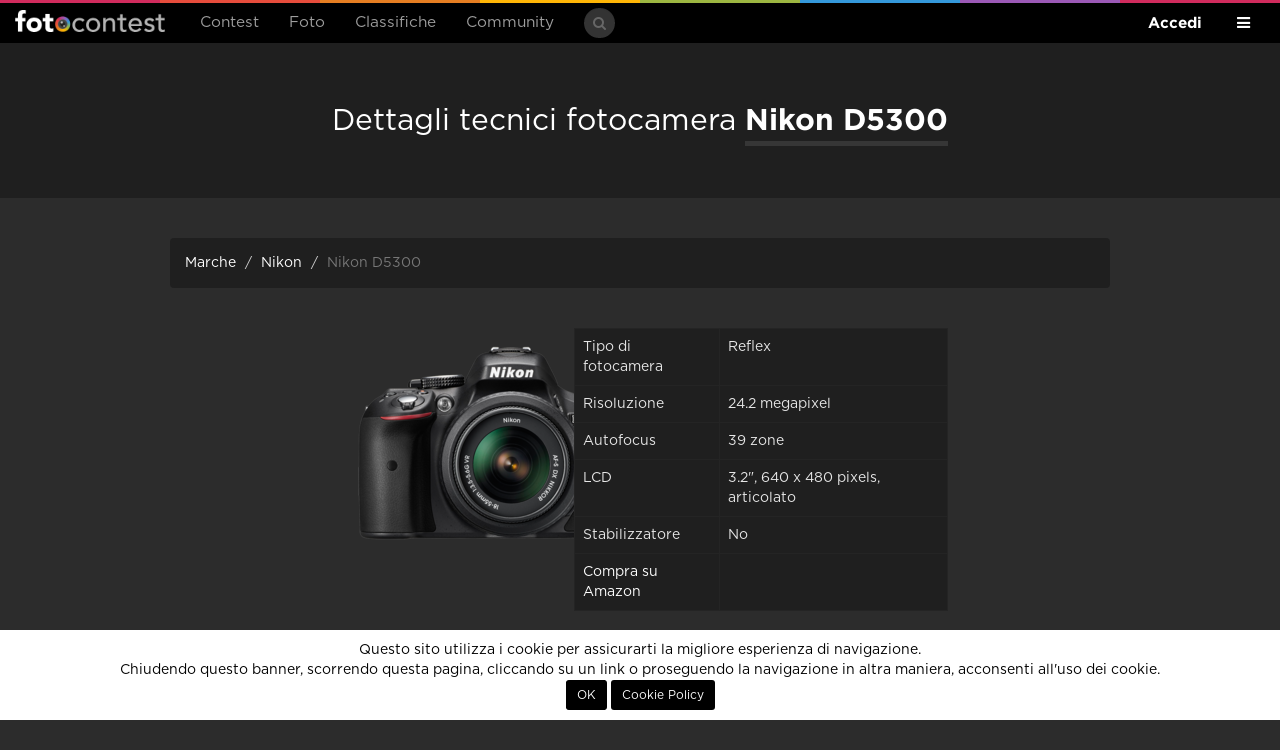

--- FILE ---
content_type: text/html; charset=UTF-8
request_url: http://86.79.211.130.bc.googleusercontent.com/fotocamere/nikon/nikon%20d5300
body_size: 23324
content:
<!DOCTYPE html>
<html xmlns="http://www.w3.org/1999/xhtml"> 
<head>
	<meta http-equiv="Content-Type" content="text/html; charset=utf-8" />
	<title>Dettagli tecnici fotocamera Nikon D5300</title>
	
	<!-- Meta -->
	<meta name="title" content="Dettagli tecnici fotocamera Nikon D5300" />
	<meta name="description" content="Le fotografie scattate con Nikon D5300 su Fotocontest" />
	<meta name="robots" content="index, follow" />
		<link rel="image_src" href="http://86.79.211.130.bc.googleusercontent.com/assets/site/images/facebook.png" />
	
	<meta name="p:domain_verify" content="d613f75cdb70af02abb65cbbbd6647c0"/>

	<meta property="og:title" content="Dettagli tecnici fotocamera Nikon D5300" />
	<meta property="og:description" content="Le fotografie scattate con Nikon D5300 su Fotocontest" />
	<meta property="og:image" content="http://86.79.211.130.bc.googleusercontent.com/assets/site/images/facebook.png" />
	<meta property="og:site_name" content="Fotocontest" />
	<meta property="og:type" content="website" />
	<meta property="og:url" content="http://86.79.211.130.bc.googleusercontent.com/fotocamere/nikon/nikon d5300" />
	<meta property="fb:app_id" content="112623198912306" />
	
		
	<meta name="viewport" content="width=device-width, initial-scale=1.0" />
	<meta http-equiv="X-UA-Compatible" content="IE=Edge" />

	<link rel="apple-touch-icon" sizes="57x57" href="http://86.79.211.130.bc.googleusercontent.com/assets/site/images/icons/apple-icon-57x57.png">
	<link rel="apple-touch-icon" sizes="60x60" href="http://86.79.211.130.bc.googleusercontent.com/assets/site/images/icons/apple-icon-60x60.png">
	<link rel="apple-touch-icon" sizes="72x72" href="http://86.79.211.130.bc.googleusercontent.com/assets/site/images/icons/apple-icon-72x72.png">
	<link rel="apple-touch-icon" sizes="76x76" href="http://86.79.211.130.bc.googleusercontent.com/assets/site/images/icons/apple-icon-76x76.png">
	<link rel="apple-touch-icon" sizes="114x114" href="http://86.79.211.130.bc.googleusercontent.com/assets/site/images/icons/apple-icon-114x114.png">
	<link rel="apple-touch-icon" sizes="120x120" href="http://86.79.211.130.bc.googleusercontent.com/assets/site/images/icons/apple-icon-120x120.png">
	<link rel="apple-touch-icon" sizes="144x144" href="http://86.79.211.130.bc.googleusercontent.com/assets/site/images/icons/apple-icon-144x144.png">
	<link rel="apple-touch-icon" sizes="152x152" href="http://86.79.211.130.bc.googleusercontent.com/assets/site/images/icons/apple-icon-152x152.png">
	<link rel="apple-touch-icon" sizes="180x180" href="http://86.79.211.130.bc.googleusercontent.com/assets/site/images/icons/apple-icon-180x180.png">
	<link rel="icon" type="image/png" sizes="192x192"  href="http://86.79.211.130.bc.googleusercontent.com/assets/site/images/icons/android-icon-192x192.png">
	<link rel="icon" type="image/png" sizes="32x32" href="http://86.79.211.130.bc.googleusercontent.com/assets/site/images/icons/favicon-32x32.png">
	<link rel="icon" type="image/png" sizes="96x96" href="http://86.79.211.130.bc.googleusercontent.com/assets/site/images/icons/favicon-96x96.png">
	<link rel="icon" type="image/png" sizes="16x16" href="http://86.79.211.130.bc.googleusercontent.com/assets/site/images/icons/favicon-16x16.png">
	<meta name="msapplication-TileColor" content="#000000" />
	<meta name="msapplication-TileImage" content="http://86.79.211.130.bc.googleusercontent.com/assets/site/images/icons/ms-icon-144x144.png" />
	<meta name="theme-color" content="#000000" />

	<base href="http://86.79.211.130.bc.googleusercontent.com/" />
	
			<link href="http://86.79.211.130.bc.googleusercontent.com/assets/site/styles/main-5f4de0070d.css" rel="stylesheet">
			<link href="http://86.79.211.130.bc.googleusercontent.com/assets/site/styles/resized-photo-style.css" rel="stylesheet">
		
	<script type="text/javascript">
		var baseadmin = 'http://86.79.211.130.bc.googleusercontent.com/admin/';
		var baseurl = 'http://86.79.211.130.bc.googleusercontent.com/';
	</script>
	
    <!-- HTML5 shim, for IE6-8 support of HTML5 elements. All other JS at the end of file. -->
    <!--[if lt IE 9]>
		<script src="//storage.googleapis.com/fc_assets/assets/site/scripts/html5shiv-ed6536d76a.js"></script>
		<script src="//storage.googleapis.com/fc_assets/assets/site/scripts/respond-a55129e882.min.js"></script>
    <![endif]-->
	

<!-- Google Analytics -->
        <script>
                (function(i,s,o,g,r,a,m) { i['GoogleAnalyticsObject']=r;i[r]=i[r]||function() {
                (i[r].q=i[r].q||[]).push(arguments) } ,i[r].l=1*new Date();a=s.createElement(o),
                m=s.getElementsByTagName(o)[0];a.async=1;a.src=g;m.parentNode.insertBefore(a,m)
                } )(window,document,'script','//www.google-analytics.com/analytics.js','ga');
                ga('create', 'UA-32801820-1', 'fotocontest.it');
                ga('require', 'linkid', 'linkid.js');
                ga('send', 'pageview');
        </script>
<!-- End Google Analytics -->



<!-- Global Site Tag (gtag.js) - Google Analytics -->
	<script async src="https://www.googletagmanager.com/gtag/js?id=GUA-32801820-1"></script>
	<script>
	  window.dataLayer = window.dataLayer || [];
	  function gtag(){dataLayer.push(arguments);}
	  gtag('js', new Date());
	  gtag('config', 'UA-32801820-1');
	</script>
<!-- End Global Site Tag (gtag.js) - Google Analytics -->

<!-- Global site tag (gtag.js) - Google Analytics GA4 -->
	<script async src="https://www.googletagmanager.com/gtag/js?id=G-5YBXEEP3L8"></script>
	<script>
	  window.dataLayer = window.dataLayer || [];
	  function gtag(){dataLayer.push(arguments);}
	  gtag('js', new Date());
	  gtag('config', 'G-5YBXEEP3L8');
	  gtag('config', 'AW-10843965670');
	</script>
<!-- End Global Site Tag (gtag.js) - Google Analytics -->








    <script type='text/javascript'>
      var googletag = googletag || {};
      googletag.cmd = googletag.cmd || [];
      (function() {
        var gads = document.createElement('script');
        gads.async = true;
        gads.type = 'text/javascript';
        var useSSL = 'https:' == document.location.protocol;
        gads.src = (useSSL ? 'https:' : 'http:') +
          '//www.googletagservices.com/tag/js/gpt.js';
        var node = document.getElementsByTagName('script')[0];
        node.parentNode.insertBefore(gads, node);
      })();
    </script>

    <script type='text/javascript'>
      	googletag.cmd.push(function() {
			googletag.defineSlot('/49540963/fc3_home_leaderboard', [728, 90], 'homepage_leaderboard_desktop').addService(googletag.pubads());
            googletag.defineSlot('/49540963/fc3_home_leaderboard', [320, 50], 'homepage_leaderboard_mobile').addService(googletag.pubads());
            googletag.defineSlot('/49540963/fc3_home_mpu', [[300, 250], [336, 280]], 'homepage_mpu').addService(googletag.pubads());
            googletag.defineSlot('/49540963/fc3_schedautente_leaderboard', [728, 90], 'schedautente_leaderboard_desktop').addService(googletag.pubads());
            googletag.defineSlot('/49540963/fc3_schedautente_leaderboard', [320, 50], 'schedautente_leaderboard_mobile').addService(googletag.pubads());
            googletag.defineSlot('/49540963/fc3_dashboard_mpu', [[300, 250], [336, 280]], 'dashboard_mpu').addService(googletag.pubads());
            googletag.defineSlot('/49540963/fc3_dashboard_leaderboard', [728, 90], 'dashboard_leaderboard_desktop').addService(googletag.pubads());
            googletag.defineSlot('/49540963/fc3_dashboard_leaderboard', [320, 50], 'dashboard_leaderboard_mobile').addService(googletag.pubads());
            googletag.defineSlot('/49540963/fc3_blog_mpu', [[300, 250], [336, 280]], 'blog_mpu').addService(googletag.pubads());
            googletag.defineSlot('/49540963/fc3_schedasquadra_leaderboard', [728, 90], 'schedateam_leaderboard_desktop').addService(googletag.pubads());
            googletag.defineSlot('/49540963/fc3_schedasquadra_leaderboard', [320, 50], 'schedateam_leaderboard_mobile').addService(googletag.pubads());
            googletag.defineSlot('/49540963/fc3_contest_leaderboard', [728, 90], 'contest_leaderboard_desktop').addService(googletag.pubads());
            googletag.defineSlot('/49540963/fc3_contest_leaderboard', [320, 50], 'contest_leaderboard_mobile').addService(googletag.pubads());
            googletag.defineSlot('/49540963/fc3_single_photo_mpu', [[300, 250], [336, 280]], 'photo_mpu').addService(googletag.pubads());
            googletag.defineSlot('/49540963/fc3_single_photo_leaderboard', [728, 90], 'photo_leaderboard_desktop').addService(googletag.pubads());
            googletag.defineSlot('/49540963/fc3_single_photo_leaderboard', [320, 50], 'photo_leaderboard_mobile').addService(googletag.pubads());
            googletag.pubads().disableInitialLoad();
            googletag.enableServices();
      	});
    </script>

	
				<script type="text/javascript">var checkAdBlocker = false;</script>
	
	<script data-ad-client="ca-pub-4804436028705484" async src="https://pagead2.googlesyndication.com/pagead/js/adsbygoogle.js"></script>



</head>
	<body class=" " data-editor-css="jquery-0a997f1f9c.sceditor.default.min.css" data-quickname="fotocamere/nikon/nikon d5300">
		
		    <div id="header">
        <nav class="navbar navbar-inverse">
            <div class="color-line"></div>
            <div class="container-fluid">
                                    <div id="login" style="display:none;">
    <div class="row">
		<div class="registrati linkdiv col-md-6 text-center">
			<h4 class="border">non sei ancora <strong>registrato</strong>?</h4>
			<a class="btn btn-lg btn-primary" href="http://86.79.211.130.bc.googleusercontent.com/registrati/">registrati, è gratis!</a>
		</div>
		
		<div class="not-social col-md-6">
            <div class="vertical-border"></div>
			<h4 class="border">accedi con <strong>email e password</strong></h4>
			<form id="login-form" name="login" action="" method="post">
				<div id="form-login" class="pull-left">
					<div class="form-group email has-feedback  pull-left">
						<input id="email" name="email" class="form-control input-sm login-field" type="text" placeholder="La tua email" value="">
						<i class="fa fa-envelope form-control-feedback"></i>
					</div>
					<div class="form-group password has-feedback  pull-left">
						<input id="password" name="password" class="form-control input-sm login-field" type="password" placeholder="La tua password" />
						<i class="fa fa-lock form-control-feedback" ></i>
						<a href="javascript:;" onclick="loadPopUp({ url:'http://86.79.211.130.bc.googleusercontent.com/password-request?logout' });" class="small text-muted lost pull-right">password dimenticata?</a>
					</div>
				</div>
				<button class="btn btn-default btn-sm btn-success pull-left" type="submit">Accedi</button>
				<div class="clearfix"></div>
			</form>
		</div>
    </div>
</div>

<script type="text/javascript">
var loginRedirect = "";
</script>                
                <div class="navbar-header">
                    <button type="button" class="navbar-toggle" data-toggle="collapse" data-target="#site-menu">
                        <span class="sr-only">Menu</span>
                    </button>
                    <a class="navbar-brand" href="http://86.79.211.130.bc.googleusercontent.com/home">Fotocontest</a>
                </div>
                <div class="collapse navbar-collapse" id="site-menu">
                    <div class="hidden-xs">
                        <ul class="nav navbar-nav navbar-left">
                            <li class=" dropdown">
    <a href="#" class="dropdown-toggle" data-toggle="dropdown">Contest</a>
    <ul class="dropdown-menu dropdown-inverse">
	<li ><a href="http://86.79.211.130.bc.googleusercontent.com/contest/proposti">Proposti</a></li>
        <li ><a href="http://86.79.211.130.bc.googleusercontent.com/contest/annunciati">In arrivo</a></li>
        <li ><a href="http://86.79.211.130.bc.googleusercontent.com/contest">Aperti</a></li>
        <li ><a href="http://86.79.211.130.bc.googleusercontent.com/contest/votazioni">Votazioni in corso</a></li>
        <li ><a href="http://86.79.211.130.bc.googleusercontent.com/contest/conclusi">Conclusi</a></li>
        <li ><a href="http://86.79.211.130.bc.googleusercontent.com/contest-esterni">Organizza un concorso</a></li>
		<li ><a href="http://86.79.211.130.bc.googleusercontent.com/agenda">Agenda concorsi</a></li>
    </ul>
</li>
<li class=" dropdown">
    <a href="#" class="dropdown-toggle" data-toggle="dropdown">Foto</a>
    <ul class="dropdown-menu dropdown-inverse">
        <li ><a href="http://86.79.211.130.bc.googleusercontent.com/foto">Tutte</a></li>
        <li ><a href="http://86.79.211.130.bc.googleusercontent.com/foto/vincitori">Vincitori</a></li>
        <li ><a href="http://86.79.211.130.bc.googleusercontent.com/foto/preferite">Preferite</a></li>
        <li ><a href="http://86.79.211.130.bc.googleusercontent.com/foto/editorial">Editors' Choice</a></li>
    </ul>
</li>
<li class=" dropdown">
    <a href="#" class="dropdown-toggle" data-toggle="dropdown">Classifiche</a>
    <ul class="dropdown-menu dropdown-inverse">
        <li ><a href="http://86.79.211.130.bc.googleusercontent.com/classifiche">Fotografi</a></li>
        <li ><a href="http://86.79.211.130.bc.googleusercontent.com/classifiche/team">Squadre</a></li>
        <li ><a href="http://86.79.211.130.bc.googleusercontent.com/classifiche/storica">Storica</a></li>
    </ul>
</li>
<li class=" dropdown">
    <a href="#" class="dropdown-toggle" data-toggle="dropdown">Community</a>
    <ul class="dropdown-menu dropdown-inverse">
        <li ><a href="http://86.79.211.130.bc.googleusercontent.com/community">Community</a></li>
        <li ><a href="http://86.79.211.130.bc.googleusercontent.com/forum">Forum</a></li>
        <li ><a href="http://86.79.211.130.bc.googleusercontent.com/magazine">Magazine</a></li>
        <li ><a href="http://86.79.211.130.bc.googleusercontent.com/guide">Guide fotografiche</a></li>
        <li ><a href="http://86.79.211.130.bc.googleusercontent.com/fotocamere">Macchine fotografiche</a></li>
        <li ><a href="http://86.79.211.130.bc.googleusercontent.com/utenti">Tutti i fotografi</a></li>
        <li ><a href="http://86.79.211.130.bc.googleusercontent.com/team">Tutte le squadre</a></li>
        <li><a href="http://86.79.211.130.bc.googleusercontent.com/aiuto">Cerchi aiuto?</a></li>
	<!--li><a href="https://fotocontest.myspreadshop.it" target="_blank">Negozio</a></li-->
    </ul>
</li>

<!--li><a href="http://86.79.211.130.bc.googleusercontent.com/agenda">FotoAgenda</a></li-->


<li>
	<!--a href="https://www.fotocontest.it/magazine/sondaggio-per-sviluppi-futuri" style="color:#d12b5d;" >Sondaggio</a-->
	<!--a href="https://forms.gle/9yuQ82PayTw7vXzh9" target="_blank" style="color:#d12b5d;" >Sondaggio</a-->
	<!--a href="https://www.fotocontest.it/newsletter-fotocontest" style="color:#d12b5d;" >Newsletter</a-->

<!--a href="http://viaggifotografici.ch/" target="_blank" style="color:#e02b20;" ><b>Viaggi fotografici</b></a-->

<!--a href="https://crowdbooks.com/it/landscape/" target="_blank" style="color:#d12b5d;" ><b>Libro di Fotocontest</b></a-->

	<!--a href="https://fotocontest.photocontest.ch/street-photography-2023/6519a1ef673f6" target="_blank" style="color:#d12b5d;"><b>Street Photography Award</b></a-->
	<!--a href="https://monthly.photocontest.ch/seen-from-above-2023/655481ac076b8" target="_blank" style="color:#d12b5d;"><b>Visto dall'alto</b></a-->
</li>
                        </ul>
                        <form class="navbar-form navbar-left search-form" action="http://86.79.211.130.bc.googleusercontent.com/cerca" role="search">
                            <div class="form-group has-feedback">
                                <input class="form-control input-sm" type="search" name="s" placeholder="Cerca">
                                <span class="fa fa-search form-control-feedback"></span>
                            </div>
                        </form>
                        <ul class="nav navbar-nav navbar-right">
                                <li class=" dropdown">
    <a href="#" class="dropdown-toggle" data-toggle="dropdown"><i class="fa fa-bars hidden-xs hidden-sm"></i><span class="visible-xs visible-sm">Fotocontest</span></a>
    <ul class="dropdown-menu dropdown-inverse">
        <li><a href="http://86.79.211.130.bc.googleusercontent.com/aiuto">Aiuto</a></li>
        <li><a href="http://86.79.211.130.bc.googleusercontent.com/faq">Domande frequenti</a></li>
        <li><a href="http://86.79.211.130.bc.googleusercontent.com/aiuto#contatti">Contattaci</a></li>
        <li role="separator" class="divider"></li>
        <!--li><a href="http://86.79.211.130.bc.googleusercontent.com/staff">Chi siamo</a></li-->
	<li><a href="http://viaggifotografici.ch/?ref=fotocontest" target="_blank" style="color:#e02b20;">Viaggi fotografici</a></li>
        <li><a href="http://86.79.211.130.bc.googleusercontent.com/advertising">Pubblicit&agrave; su Fotocontest</a></li>
        <li role="separator" class="divider"></li>
        <li><a href="http://86.79.211.130.bc.googleusercontent.com/regolamento">Regolamento</a></li>
        <li><a href="http://86.79.211.130.bc.googleusercontent.com/privacy">Privacy Policy</a></li>
        <li role="separator" class="divider hidden-xs hidden-sm"></li>
        <li class="social hidden-xs hidden-sm">
            <a href="http://www.facebook.com/fotocontest.it" target="_blank"><span class="fa fa-facebook"></span></a>
            <!--a href="https://twitter.com/fotocontest_it" target="_blank"><span class="fa fa-twitter"></span></a-->
            <!--a href="https://plus.google.com/+fotocontest" target="_blank"><span class="fa fa-google-plus"></span></a-->
            <a href="http://instagram.com/fotocontest.it" target="_blank"><span class="fa fa-instagram"></span></a>
            <!--a href="https://play.google.com/store/apps/details?id=it.fotocontest.app.android" target="_blank"><span class="fa fa-android"></span></a-->
        </li>
    </ul>
</li>
                        </ul>
                        <ul class="nav navbar-nav navbar-right login-area">
                            
    <li class="visible-lg"><a href="http://86.79.211.130.bc.googleusercontent.com/login" class="login-button">Accedi o Registrati</a></li>
    <li class="visible-sm visible-md"><a href="http://86.79.211.130.bc.googleusercontent.com/login" class="login-button visible-sm visible-md">Accedi</a></li>
    <li class="hidden-sm hidden-md hidden-lg"><a href="http://86.79.211.130.bc.googleusercontent.com/login">Accedi</a></li>
    <li class="hidden-sm hidden-md hidden-lg"><a href="http://86.79.211.130.bc.googleusercontent.com/registrati">Registrati</a></li>
                        </ul>
                    </div>
                    <div class="visible-xs">
                        <ul class="nav navbar-nav navbar-left">
                            <li class=" dropdown">
    <a href="#" class="dropdown-toggle" data-toggle="dropdown">Contest</a>
    <ul class="dropdown-menu dropdown-inverse">
	<li ><a href="http://86.79.211.130.bc.googleusercontent.com/contest/proposti">Proposti</a></li>
        <li ><a href="http://86.79.211.130.bc.googleusercontent.com/contest/annunciati">In arrivo</a></li>
        <li ><a href="http://86.79.211.130.bc.googleusercontent.com/contest">Aperti</a></li>
        <li ><a href="http://86.79.211.130.bc.googleusercontent.com/contest/votazioni">Votazioni in corso</a></li>
        <li ><a href="http://86.79.211.130.bc.googleusercontent.com/contest/conclusi">Conclusi</a></li>
        <li ><a href="http://86.79.211.130.bc.googleusercontent.com/contest-esterni">Organizza un concorso</a></li>
		<li ><a href="http://86.79.211.130.bc.googleusercontent.com/agenda">Agenda concorsi</a></li>
    </ul>
</li>
<li class=" dropdown">
    <a href="#" class="dropdown-toggle" data-toggle="dropdown">Foto</a>
    <ul class="dropdown-menu dropdown-inverse">
        <li ><a href="http://86.79.211.130.bc.googleusercontent.com/foto">Tutte</a></li>
        <li ><a href="http://86.79.211.130.bc.googleusercontent.com/foto/vincitori">Vincitori</a></li>
        <li ><a href="http://86.79.211.130.bc.googleusercontent.com/foto/preferite">Preferite</a></li>
        <li ><a href="http://86.79.211.130.bc.googleusercontent.com/foto/editorial">Editors' Choice</a></li>
    </ul>
</li>
<li class=" dropdown">
    <a href="#" class="dropdown-toggle" data-toggle="dropdown">Classifiche</a>
    <ul class="dropdown-menu dropdown-inverse">
        <li ><a href="http://86.79.211.130.bc.googleusercontent.com/classifiche">Fotografi</a></li>
        <li ><a href="http://86.79.211.130.bc.googleusercontent.com/classifiche/team">Squadre</a></li>
        <li ><a href="http://86.79.211.130.bc.googleusercontent.com/classifiche/storica">Storica</a></li>
    </ul>
</li>
<li class=" dropdown">
    <a href="#" class="dropdown-toggle" data-toggle="dropdown">Community</a>
    <ul class="dropdown-menu dropdown-inverse">
        <li ><a href="http://86.79.211.130.bc.googleusercontent.com/community">Community</a></li>
        <li ><a href="http://86.79.211.130.bc.googleusercontent.com/forum">Forum</a></li>
        <li ><a href="http://86.79.211.130.bc.googleusercontent.com/magazine">Magazine</a></li>
        <li ><a href="http://86.79.211.130.bc.googleusercontent.com/guide">Guide fotografiche</a></li>
        <li ><a href="http://86.79.211.130.bc.googleusercontent.com/fotocamere">Macchine fotografiche</a></li>
        <li ><a href="http://86.79.211.130.bc.googleusercontent.com/utenti">Tutti i fotografi</a></li>
        <li ><a href="http://86.79.211.130.bc.googleusercontent.com/team">Tutte le squadre</a></li>
        <li><a href="http://86.79.211.130.bc.googleusercontent.com/aiuto">Cerchi aiuto?</a></li>
	<!--li><a href="https://fotocontest.myspreadshop.it" target="_blank">Negozio</a></li-->
    </ul>
</li>

<!--li><a href="http://86.79.211.130.bc.googleusercontent.com/agenda">FotoAgenda</a></li-->


<li>
	<!--a href="https://www.fotocontest.it/magazine/sondaggio-per-sviluppi-futuri" style="color:#d12b5d;" >Sondaggio</a-->
	<!--a href="https://forms.gle/9yuQ82PayTw7vXzh9" target="_blank" style="color:#d12b5d;" >Sondaggio</a-->
	<!--a href="https://www.fotocontest.it/newsletter-fotocontest" style="color:#d12b5d;" >Newsletter</a-->

<!--a href="http://viaggifotografici.ch/" target="_blank" style="color:#e02b20;" ><b>Viaggi fotografici</b></a-->

<!--a href="https://crowdbooks.com/it/landscape/" target="_blank" style="color:#d12b5d;" ><b>Libro di Fotocontest</b></a-->

	<!--a href="https://fotocontest.photocontest.ch/street-photography-2023/6519a1ef673f6" target="_blank" style="color:#d12b5d;"><b>Street Photography Award</b></a-->
	<!--a href="https://monthly.photocontest.ch/seen-from-above-2023/655481ac076b8" target="_blank" style="color:#d12b5d;"><b>Visto dall'alto</b></a-->
</li>
                        </ul>
                        <ul class="nav navbar-nav navbar-right login-area">
                            
    <li class="visible-lg"><a href="http://86.79.211.130.bc.googleusercontent.com/login" class="login-button">Accedi o Registrati</a></li>
    <li class="visible-sm visible-md"><a href="http://86.79.211.130.bc.googleusercontent.com/login" class="login-button visible-sm visible-md">Accedi</a></li>
    <li class="hidden-sm hidden-md hidden-lg"><a href="http://86.79.211.130.bc.googleusercontent.com/login">Accedi</a></li>
    <li class="hidden-sm hidden-md hidden-lg"><a href="http://86.79.211.130.bc.googleusercontent.com/registrati">Registrati</a></li>
                        </ul>
                        <ul class="nav navbar-nav navbar-right">
                                <li class=" dropdown">
    <a href="#" class="dropdown-toggle" data-toggle="dropdown"><i class="fa fa-bars hidden-xs hidden-sm"></i><span class="visible-xs visible-sm">Fotocontest</span></a>
    <ul class="dropdown-menu dropdown-inverse">
        <li><a href="http://86.79.211.130.bc.googleusercontent.com/aiuto">Aiuto</a></li>
        <li><a href="http://86.79.211.130.bc.googleusercontent.com/faq">Domande frequenti</a></li>
        <li><a href="http://86.79.211.130.bc.googleusercontent.com/aiuto#contatti">Contattaci</a></li>
        <li role="separator" class="divider"></li>
        <!--li><a href="http://86.79.211.130.bc.googleusercontent.com/staff">Chi siamo</a></li-->
	<li><a href="http://viaggifotografici.ch/?ref=fotocontest" target="_blank" style="color:#e02b20;">Viaggi fotografici</a></li>
        <li><a href="http://86.79.211.130.bc.googleusercontent.com/advertising">Pubblicit&agrave; su Fotocontest</a></li>
        <li role="separator" class="divider"></li>
        <li><a href="http://86.79.211.130.bc.googleusercontent.com/regolamento">Regolamento</a></li>
        <li><a href="http://86.79.211.130.bc.googleusercontent.com/privacy">Privacy Policy</a></li>
        <li role="separator" class="divider hidden-xs hidden-sm"></li>
        <li class="social hidden-xs hidden-sm">
            <a href="http://www.facebook.com/fotocontest.it" target="_blank"><span class="fa fa-facebook"></span></a>
            <!--a href="https://twitter.com/fotocontest_it" target="_blank"><span class="fa fa-twitter"></span></a-->
            <!--a href="https://plus.google.com/+fotocontest" target="_blank"><span class="fa fa-google-plus"></span></a-->
            <a href="http://instagram.com/fotocontest.it" target="_blank"><span class="fa fa-instagram"></span></a>
            <!--a href="https://play.google.com/store/apps/details?id=it.fotocontest.app.android" target="_blank"><span class="fa fa-android"></span></a-->
        </li>
    </ul>
</li>
                        </ul>
                        <form class="navbar-form navbar-left search-form" action="http://86.79.211.130.bc.googleusercontent.com/cerca" role="search">
                            <div class="form-group has-feedback">
                                <input class="form-control input-sm" type="search" name="s" placeholder="Cerca">
                                <span class="fa fa-search form-control-feedback"></span>
                            </div>
                        </form>
                    </div>
                </div>
            </div>
        </nav>
    </div>
		    <div id="cookies">
    	Questo sito utilizza i cookie per assicurarti la migliore esperienza di navigazione.<br />
        Chiudendo questo banner, scorrendo questa pagina, cliccando su un link o proseguendo la navigazione in altra maniera, acconsenti all'uso dei cookie.<br />
        <button class="btn btn-sm" onclick="acceptCookies();">OK</button>
        <button class="btn btn-sm" onclick="document.location='http://86.79.211.130.bc.googleusercontent.com/cookie-policy';">Cookie Policy</button>
    </div>
		<div id="body">
			<div id="fotocamere">
	<div class="h1-header">
		<h1>Dettagli tecnici fotocamera <strong>Nikon D5300</strong></h1>
	</div>
	<div class="container padding-top padding-bottom">
        <ol class="breadcrumb">
            <li><a href="http://86.79.211.130.bc.googleusercontent.com/fotocamere">Marche</a></li>
            <li><a href="http://86.79.211.130.bc.googleusercontent.com/fotocamere/nikon">Nikon</a></li>
            <li class="active">Nikon D5300</li>
        </ol>

                    <div id="scheda" class="row padding-20-top padding-bottom">
                                    <div class="col-md-3 col-md-offset-2">
                        <img src="http://86.79.211.130.bc.googleusercontent.com/image/media/0x230/103390008/nikond5300.png?format=png" alt="Nikon D5300" />
                    </div>
                                <div class="col-md-5 ">
                    <table class="table-bordered table dark">
                        <tr>
                            <td>Tipo di fotocamera</td>
                            <td>Reflex</td>
                        </tr>
                        <tr>
                            <td>Risoluzione</td>
                            <td>24.2 megapixel</td>
                        </tr>
                        <tr>
                            <td>Autofocus</td>
                            <td>39 zone</td>
                        </tr>
                        <tr>
                            <td>LCD</td>
                            <td>3.2", 640 x 480 pixels, articolato</td>
                        </tr>
                        <tr>
                            <td>Stabilizzatore</td>
                            <td>No</td>
                        </tr>
                                                                                                                                                    <tr>
                                <td><a href="https://amzn.to/3nnlZTW" target="_blank">Compra su Amazon</a></td>
                                <td><div id="amazon-price" data-link="https%3A%2F%2Famzn.to%2F3nnlZTW"></div></td>
                            </tr>
                                            </table>
                </div>
            </div>
        
        <div class="row users-list" id="users-list">
            <div class="col-md-12">
                <p class="lead text-center">204 fotografi usano Nikon D5300</p>
                                    <div class="col-sm-4 col-lg-3 padding-20-bottom">
                        <div class="user-list-mini avatar-masked">
                                                            <a class="pull-left" href="http://86.79.211.130.bc.googleusercontent.com/u/irinasirbu"><img src='http://86.79.211.130.bc.googleusercontent.com/assets/site/images/unknown50.jpg' class='gravatar size50 ' alt='' width='50' height='50' /><div class="mask gravatar size50"></div></a>
                                <div class="user-info dark">
                                    <h5 class="no-margin"><a href="http://86.79.211.130.bc.googleusercontent.com/u/irinasirbu">irinasirbu</a></h5>
                                    <p class="small">137 scatti con Nikon D5300</p>
                                    <p class="small text-muted">da 10 anni</p>
                                </div>
                                                    </div>
                    </div>
                                    <div class="col-sm-4 col-lg-3 padding-20-bottom">
                        <div class="user-list-mini avatar-masked">
                                                            <a class="pull-left" href="http://86.79.211.130.bc.googleusercontent.com/u/pizzicastelle"><img src='https://lh3.googleusercontent.com/LQcbWDNhwLem_xmOPtT2qMImHaU0e1Ros92Pn6gjxD3V7-YWEiiIzrnmWs6RAOoSJU3Sp539SuvgALunJPa5pUIirhZ09xg=s50' class='gravatar size50 ' alt='' width='50' height='50' /><div class="mask gravatar size50"></div></a>
                                <div class="user-info dark">
                                    <h5 class="no-margin"><a href="http://86.79.211.130.bc.googleusercontent.com/u/pizzicastelle">pizzicastelle</a></h5>
                                    <p class="small">63 scatti con Nikon D5300</p>
                                    <p class="small text-muted">da 17 anni</p>
                                </div>
                                                    </div>
                    </div>
                                    <div class="col-sm-4 col-lg-3 padding-20-bottom">
                        <div class="user-list-mini avatar-masked">
                                                            <a class="pull-left" href="http://86.79.211.130.bc.googleusercontent.com/u/alessio_terzo"><img src='https://lh3.googleusercontent.com/dacgNYOuzZ1Kn6dOkZ_p5vcm_MpRrdDImoDruNubPJzmbOXiaEr0lwyqzH_mIlaGWkSUEzJm0-HQJ_hPPlNFDbcGIDUAU6HJNMOcwzRM7L6w=s50' class='gravatar size50 ' alt='' width='50' height='50' /><div class="mask gravatar size50"></div></a>
                                <div class="user-info dark">
                                    <h5 class="no-margin"><a href="http://86.79.211.130.bc.googleusercontent.com/u/alessio_terzo">alessio_terzo</a></h5>
                                    <p class="small">58 scatti con Nikon D5300</p>
                                    <p class="small text-muted">da 4 anni</p>
                                </div>
                                                    </div>
                    </div>
                                    <div class="col-sm-4 col-lg-3 padding-20-bottom">
                        <div class="user-list-mini avatar-masked">
                                                            <a class="pull-left" href="http://86.79.211.130.bc.googleusercontent.com/u/marcopardiphoto"><img src='http://86.79.211.130.bc.googleusercontent.com/assets/site/images/unknown50.jpg' class='gravatar size50 ' alt='' width='50' height='50' /><div class="mask gravatar size50"></div></a>
                                <div class="user-info dark">
                                    <h5 class="no-margin"><a href="http://86.79.211.130.bc.googleusercontent.com/u/marcopardiphoto">marcopardiphoto</a></h5>
                                    <p class="small">58 scatti con Nikon D5300</p>
                                    <p class="small text-muted">da 8 anni</p>
                                </div>
                                                    </div>
                    </div>
                                    <div class="col-sm-4 col-lg-3 padding-20-bottom">
                        <div class="user-list-mini avatar-masked">
                                                            <a class="pull-left" href="http://86.79.211.130.bc.googleusercontent.com/u/panda"><img src='http://86.79.211.130.bc.googleusercontent.com/assets/site/images/unknown50.jpg' class='gravatar size50 ' alt='' width='50' height='50' /><div class="mask gravatar size50"></div></a>
                                <div class="user-info dark">
                                    <h5 class="no-margin"><a href="http://86.79.211.130.bc.googleusercontent.com/u/panda">panda</a></h5>
                                    <p class="small">50 scatti con Nikon D5300</p>
                                    <p class="small text-muted">da 17 anni</p>
                                </div>
                                                    </div>
                    </div>
                                    <div class="col-sm-4 col-lg-3 padding-20-bottom">
                        <div class="user-list-mini avatar-masked">
                                                            <div class="pull-left"><img src='http://86.79.211.130.bc.googleusercontent.com/assets/site/images/unknown50.jpg' class='gravatar size50 ' alt='' width='50' height='50' /></div>
                                <div class="user-info dark">
                                    <h5 class="no-margin text-muted">Marygio16</h5>
                                    <p class="small">38 scatti con Nikon D5300</p>
                                    <p class="small text-muted">da 9 anni</p>
                                </div>
                                                    </div>
                    </div>
                                    <div class="col-sm-4 col-lg-3 padding-20-bottom">
                        <div class="user-list-mini avatar-masked">
                                                            <a class="pull-left" href="http://86.79.211.130.bc.googleusercontent.com/u/legrand"><img src='https://lh3.googleusercontent.com/75PCgPUWLUG-lmZRsXopQKloks_B0AlGhEx_Lgk1gogq3Fs8jCQt3YB6YMO1UKo5Bm77Tk9M6bHLNY6XCHnv8W8LdfRLElUa=s50' class='gravatar size50 ' alt='' width='50' height='50' /><div class="mask gravatar size50"></div></a>
                                <div class="user-info dark">
                                    <h5 class="no-margin"><a href="http://86.79.211.130.bc.googleusercontent.com/u/legrand">legrand</a></h5>
                                    <p class="small">33 scatti con Nikon D5300</p>
                                    <p class="small text-muted">da 7 anni</p>
                                </div>
                                                    </div>
                    </div>
                                    <div class="col-sm-4 col-lg-3 padding-20-bottom">
                        <div class="user-list-mini avatar-masked">
                                                            <a class="pull-left" href="http://86.79.211.130.bc.googleusercontent.com/u/Paco9165"><img src='https://lh3.googleusercontent.com/yLgZotl4jIF-3tQTIRU_qVXeeC_NsVM9UUvj0sXK20J9LhwsCBbA2GWsU-CB4Q56EL8pDnjos3PWBCIgJpMD8LxcqoMQseY=s50' class='gravatar size50 ' alt='' width='50' height='50' /><div class="mask gravatar size50"></div></a>
                                <div class="user-info dark">
                                    <h5 class="no-margin"><a href="http://86.79.211.130.bc.googleusercontent.com/u/Paco9165">Paco9165</a></h5>
                                    <p class="small">32 scatti con Nikon D5300</p>
                                    <p class="small text-muted">da 6 anni</p>
                                </div>
                                                    </div>
                    </div>
                                    <div class="col-sm-4 col-lg-3 padding-20-bottom">
                        <div class="user-list-mini avatar-masked">
                                                            <a class="pull-left" href="http://86.79.211.130.bc.googleusercontent.com/u/Tonio-marinelli"><img src='http://86.79.211.130.bc.googleusercontent.com/assets/site/images/unknown50.jpg' class='gravatar size50 ' alt='' width='50' height='50' /><div class="mask gravatar size50"></div></a>
                                <div class="user-info dark">
                                    <h5 class="no-margin"><a href="http://86.79.211.130.bc.googleusercontent.com/u/Tonio-marinelli">Tonio-marinelli</a></h5>
                                    <p class="small">29 scatti con Nikon D5300</p>
                                    <p class="small text-muted">da 7 anni</p>
                                </div>
                                                    </div>
                    </div>
                                    <div class="col-sm-4 col-lg-3 padding-20-bottom">
                        <div class="user-list-mini avatar-masked">
                                                            <a class="pull-left" href="http://86.79.211.130.bc.googleusercontent.com/u/Ciappo"><img src='http://86.79.211.130.bc.googleusercontent.com/assets/site/images/unknown50.jpg' class='gravatar size50 ' alt='' width='50' height='50' /><div class="mask gravatar size50"></div></a>
                                <div class="user-info dark">
                                    <h5 class="no-margin"><a href="http://86.79.211.130.bc.googleusercontent.com/u/Ciappo">Ciappo</a></h5>
                                    <p class="small">21 scatti con Nikon D5300</p>
                                    <p class="small text-muted">da 8 anni</p>
                                </div>
                                                    </div>
                    </div>
                                    <div class="col-sm-4 col-lg-3 padding-20-bottom">
                        <div class="user-list-mini avatar-masked">
                                                            <a class="pull-left" href="http://86.79.211.130.bc.googleusercontent.com/u/stelli"><img src='https://lh3.googleusercontent.com/ZMOEXkNcm9zor-Lf216KV0BVL-tBC0aL2lYc6YY7zgJ13begjWF-yYcs9J7mjDMoq6ZJLan9Lsp0j-G7CwtnxVIUDmPIicE=s50' class='gravatar size50 ' alt='' width='50' height='50' /><div class="mask gravatar size50"></div></a>
                                <div class="user-info dark">
                                    <h5 class="no-margin"><a href="http://86.79.211.130.bc.googleusercontent.com/u/stelli">stelli</a></h5>
                                    <p class="small">16 scatti con Nikon D5300</p>
                                    <p class="small text-muted">da 7 anni</p>
                                </div>
                                                    </div>
                    </div>
                                    <div class="col-sm-4 col-lg-3 padding-20-bottom">
                        <div class="user-list-mini avatar-masked">
                                                            <a class="pull-left" href="http://86.79.211.130.bc.googleusercontent.com/u/mattia_albertin"><img src='http://86.79.211.130.bc.googleusercontent.com/assets/site/images/unknown50.jpg' class='gravatar size50 ' alt='' width='50' height='50' /><div class="mask gravatar size50"></div></a>
                                <div class="user-info dark">
                                    <h5 class="no-margin"><a href="http://86.79.211.130.bc.googleusercontent.com/u/mattia_albertin">mattia_albertin</a></h5>
                                    <p class="small">16 scatti con Nikon D5300</p>
                                    <p class="small text-muted">da 8 anni</p>
                                </div>
                                                    </div>
                    </div>
                                    <div class="col-sm-4 col-lg-3 padding-20-bottom">
                        <div class="user-list-mini avatar-masked">
                                                            <a class="pull-left" href="http://86.79.211.130.bc.googleusercontent.com/u/elenaro"><img src='http://86.79.211.130.bc.googleusercontent.com/assets/site/images/unknown50.jpg' class='gravatar size50 ' alt='' width='50' height='50' /><div class="mask gravatar size50"></div></a>
                                <div class="user-info dark">
                                    <h5 class="no-margin"><a href="http://86.79.211.130.bc.googleusercontent.com/u/elenaro">elenaro</a></h5>
                                    <p class="small">16 scatti con Nikon D5300</p>
                                    <p class="small text-muted">da 3 anni</p>
                                </div>
                                                    </div>
                    </div>
                                    <div class="col-sm-4 col-lg-3 padding-20-bottom">
                        <div class="user-list-mini avatar-masked">
                                                            <a class="pull-left" href="http://86.79.211.130.bc.googleusercontent.com/u/selena_corsellini"><img src='http://86.79.211.130.bc.googleusercontent.com/assets/site/images/unknown50.jpg' class='gravatar size50 ' alt='' width='50' height='50' /><div class="mask gravatar size50"></div></a>
                                <div class="user-info dark">
                                    <h5 class="no-margin"><a href="http://86.79.211.130.bc.googleusercontent.com/u/selena_corsellini">selena_corsellini</a></h5>
                                    <p class="small">14 scatti con Nikon D5300</p>
                                    <p class="small text-muted">da 6 anni</p>
                                </div>
                                                    </div>
                    </div>
                                    <div class="col-sm-4 col-lg-3 padding-20-bottom">
                        <div class="user-list-mini avatar-masked">
                                                            <a class="pull-left" href="http://86.79.211.130.bc.googleusercontent.com/u/Jacopo81"><img src='http://86.79.211.130.bc.googleusercontent.com/assets/site/images/unknown50.jpg' class='gravatar size50 ' alt='' width='50' height='50' /><div class="mask gravatar size50"></div></a>
                                <div class="user-info dark">
                                    <h5 class="no-margin"><a href="http://86.79.211.130.bc.googleusercontent.com/u/Jacopo81">Jacopo81</a></h5>
                                    <p class="small">13 scatti con Nikon D5300</p>
                                    <p class="small text-muted">da 11 anni</p>
                                </div>
                                                    </div>
                    </div>
                                    <div class="col-sm-4 col-lg-3 padding-20-bottom">
                        <div class="user-list-mini avatar-masked">
                                                            <a class="pull-left" href="http://86.79.211.130.bc.googleusercontent.com/u/budeanu.cristian"><img src='http://86.79.211.130.bc.googleusercontent.com/assets/site/images/unknown50.jpg' class='gravatar size50 ' alt='' width='50' height='50' /><div class="mask gravatar size50"></div></a>
                                <div class="user-info dark">
                                    <h5 class="no-margin"><a href="http://86.79.211.130.bc.googleusercontent.com/u/budeanu.cristian">budeanu.cristian</a></h5>
                                    <p class="small">13 scatti con Nikon D5300</p>
                                    <p class="small text-muted">da 12 anni</p>
                                </div>
                                                    </div>
                    </div>
                                    <div class="col-sm-4 col-lg-3 padding-20-bottom">
                        <div class="user-list-mini avatar-masked">
                                                            <a class="pull-left" href="http://86.79.211.130.bc.googleusercontent.com/u/fasele72"><img src='https://lh3.googleusercontent.com/hxtajQ7E4UNJDFYWE4vPLxPqERL9ZsiT2WEzBKblX1fk7J_7-PqfYy8H6Qaj2m12ynZFomH31WpinEz0X1NXTqSV4hex_Q=s50' class='gravatar size50 ' alt='' width='50' height='50' /><div class="mask gravatar size50"></div></a>
                                <div class="user-info dark">
                                    <h5 class="no-margin"><a href="http://86.79.211.130.bc.googleusercontent.com/u/fasele72">fasele72</a></h5>
                                    <p class="small">12 scatti con Nikon D5300</p>
                                    <p class="small text-muted">da 11 anni</p>
                                </div>
                                                    </div>
                    </div>
                                    <div class="col-sm-4 col-lg-3 padding-20-bottom">
                        <div class="user-list-mini avatar-masked">
                                                            <a class="pull-left" href="http://86.79.211.130.bc.googleusercontent.com/u/Cate80"><img src='https://lh3.googleusercontent.com/S_Oku5aYk-w9VzJVVi82l8gKeGbWclJaukS2pLgewg8E_DrC-jiAi_3PDi_haDhTaWKaqCSDfD_o9mvVKFHxDZ9gobWP4r4=s50' class='gravatar size50 ' alt='' width='50' height='50' /><div class="mask gravatar size50"></div></a>
                                <div class="user-info dark">
                                    <h5 class="no-margin"><a href="http://86.79.211.130.bc.googleusercontent.com/u/Cate80">Cate80</a></h5>
                                    <p class="small">12 scatti con Nikon D5300</p>
                                    <p class="small text-muted">da 8 anni</p>
                                </div>
                                                    </div>
                    </div>
                                    <div class="col-sm-4 col-lg-3 padding-20-bottom">
                        <div class="user-list-mini avatar-masked">
                                                            <a class="pull-left" href="http://86.79.211.130.bc.googleusercontent.com/u/annalisaphoto"><img src='http://86.79.211.130.bc.googleusercontent.com/assets/site/images/unknown50.jpg' class='gravatar size50 ' alt='' width='50' height='50' /><div class="mask gravatar size50"></div></a>
                                <div class="user-info dark">
                                    <h5 class="no-margin"><a href="http://86.79.211.130.bc.googleusercontent.com/u/annalisaphoto">annalisaphoto</a></h5>
                                    <p class="small">11 scatti con Nikon D5300</p>
                                    <p class="small text-muted">da 8 anni</p>
                                </div>
                                                    </div>
                    </div>
                                    <div class="col-sm-4 col-lg-3 padding-20-bottom">
                        <div class="user-list-mini avatar-masked">
                                                            <a class="pull-left" href="http://86.79.211.130.bc.googleusercontent.com/u/Lucionap"><img src='https://lh3.googleusercontent.com/VNP27M23IuTI0RhmkuPftTzAwPlVvC_n215b-emZjKxdQi5ylxBJ9BsVqTl7w8lNKbtYxpniaXJgxRE9yphqD_NKfmwNtmu5YZCqCbSlcknb=s50' class='gravatar size50 ' alt='' width='50' height='50' /><div class="mask gravatar size50"></div></a>
                                <div class="user-info dark">
                                    <h5 class="no-margin"><a href="http://86.79.211.130.bc.googleusercontent.com/u/Lucionap">Lucionap</a></h5>
                                    <p class="small">11 scatti con Nikon D5300</p>
                                    <p class="small text-muted">da 7 anni</p>
                                </div>
                                                    </div>
                    </div>
                                    <div class="col-sm-4 col-lg-3 padding-20-bottom">
                        <div class="user-list-mini avatar-masked">
                                                            <a class="pull-left" href="http://86.79.211.130.bc.googleusercontent.com/u/Junke71"><img src='https://lh3.googleusercontent.com/oDP5KBQAl1VY-j8_h-5MPhSW6Vzxdl6E8eWPgjbezfgAAwriRfm1Kl_LEGaVD4pXayzonrge-7e1hMNsrrz6whBhBw6uoOk=s50' class='gravatar size50 ' alt='' width='50' height='50' /><div class="mask gravatar size50"></div></a>
                                <div class="user-info dark">
                                    <h5 class="no-margin"><a href="http://86.79.211.130.bc.googleusercontent.com/u/Junke71">Junke71</a></h5>
                                    <p class="small">11 scatti con Nikon D5300</p>
                                    <p class="small text-muted">da 12 anni</p>
                                </div>
                                                    </div>
                    </div>
                                    <div class="col-sm-4 col-lg-3 padding-20-bottom">
                        <div class="user-list-mini avatar-masked">
                                                            <a class="pull-left" href="http://86.79.211.130.bc.googleusercontent.com/u/alessandraalba"><img src='https://lh3.googleusercontent.com/gR0qyfkx16_XfFNFk1II36ELcztd3b8TQqLQMpWLyiyTla-FY6Z9vpBSwbj18LuKf1z8EC0_Utjx3eb3S4m4bbdKM2snA6A=s50' class='gravatar size50 ' alt='' width='50' height='50' /><div class="mask gravatar size50"></div></a>
                                <div class="user-info dark">
                                    <h5 class="no-margin"><a href="http://86.79.211.130.bc.googleusercontent.com/u/alessandraalba">alessandraalba</a></h5>
                                    <p class="small">10 scatti con Nikon D5300</p>
                                    <p class="small text-muted">da 11 anni</p>
                                </div>
                                                    </div>
                    </div>
                                    <div class="col-sm-4 col-lg-3 padding-20-bottom">
                        <div class="user-list-mini avatar-masked">
                                                            <a class="pull-left" href="http://86.79.211.130.bc.googleusercontent.com/u/nevios"><img src='http://86.79.211.130.bc.googleusercontent.com/assets/site/images/unknown50.jpg' class='gravatar size50 ' alt='' width='50' height='50' /><div class="mask gravatar size50"></div></a>
                                <div class="user-info dark">
                                    <h5 class="no-margin"><a href="http://86.79.211.130.bc.googleusercontent.com/u/nevios">nevios</a></h5>
                                    <p class="small">10 scatti con Nikon D5300</p>
                                    <p class="small text-muted">da 7 anni</p>
                                </div>
                                                    </div>
                    </div>
                                    <div class="col-sm-4 col-lg-3 padding-20-bottom">
                        <div class="user-list-mini avatar-masked">
                                                            <a class="pull-left" href="http://86.79.211.130.bc.googleusercontent.com/u/NikonMattia"><img src='https://lh3.googleusercontent.com/xEzOm2Aw68pjdC_t2-wUYbjhBP9s11CB1zXKyDQ0ioySlqEiqxEz4WLHvqJphJOKzOzEtDc5UU7hQBTiLtbfUgOpMC-7iLM=s50' class='gravatar size50 ' alt='' width='50' height='50' /><div class="mask gravatar size50"></div></a>
                                <div class="user-info dark">
                                    <h5 class="no-margin"><a href="http://86.79.211.130.bc.googleusercontent.com/u/NikonMattia">NikonMattia</a></h5>
                                    <p class="small">9 scatti con Nikon D5300</p>
                                    <p class="small text-muted">da 9 anni</p>
                                </div>
                                                    </div>
                    </div>
                                    <div class="col-sm-4 col-lg-3 padding-20-bottom">
                        <div class="user-list-mini avatar-masked">
                                                            <a class="pull-left" href="http://86.79.211.130.bc.googleusercontent.com/u/paola68"><img src='http://86.79.211.130.bc.googleusercontent.com/assets/site/images/unknown50.jpg' class='gravatar size50 ' alt='' width='50' height='50' /><div class="mask gravatar size50"></div></a>
                                <div class="user-info dark">
                                    <h5 class="no-margin"><a href="http://86.79.211.130.bc.googleusercontent.com/u/paola68">paola68</a></h5>
                                    <p class="small">9 scatti con Nikon D5300</p>
                                    <p class="small text-muted">da 8 anni</p>
                                </div>
                                                    </div>
                    </div>
                                    <div class="col-sm-4 col-lg-3 padding-20-bottom">
                        <div class="user-list-mini avatar-masked">
                                                            <a class="pull-left" href="http://86.79.211.130.bc.googleusercontent.com/u/aircruise"><img src='https://lh3.googleusercontent.com/MZyLLMuJzamsBTwnxkEY-8FQ0qROoQYcQZ1qTOJL9RQe4_SntOvm0bc3dpWpbKe32AMSL_jyE-_bo4iq9ePo3DaqEYDWAaDh=s50' class='gravatar size50 ' alt='' width='50' height='50' /><div class="mask gravatar size50"></div></a>
                                <div class="user-info dark">
                                    <h5 class="no-margin"><a href="http://86.79.211.130.bc.googleusercontent.com/u/aircruise">aircruise</a></h5>
                                    <p class="small">9 scatti con Nikon D5300</p>
                                    <p class="small text-muted">da 11 anni</p>
                                </div>
                                                    </div>
                    </div>
                                    <div class="col-sm-4 col-lg-3 padding-20-bottom">
                        <div class="user-list-mini avatar-masked">
                                                            <a class="pull-left" href="http://86.79.211.130.bc.googleusercontent.com/u/ethandeba"><img src='http://86.79.211.130.bc.googleusercontent.com/assets/site/images/unknown50.jpg' class='gravatar size50 ' alt='' width='50' height='50' /><div class="mask gravatar size50"></div></a>
                                <div class="user-info dark">
                                    <h5 class="no-margin"><a href="http://86.79.211.130.bc.googleusercontent.com/u/ethandeba">ethandeba</a></h5>
                                    <p class="small">8 scatti con Nikon D5300</p>
                                    <p class="small text-muted">da 9 anni</p>
                                </div>
                                                    </div>
                    </div>
                                    <div class="col-sm-4 col-lg-3 padding-20-bottom">
                        <div class="user-list-mini avatar-masked">
                                                            <a class="pull-left" href="http://86.79.211.130.bc.googleusercontent.com/u/MarMar81"><img src='https://lh3.googleusercontent.com/A0V-RGpuUcerpLIV10IahyF4KmiUCyINEUmuK8TYepwNGFl6Mt-uSE9WtPBWVrtkh-xzMVjHSQle2BqEgddKj8gd_fBJ02s=s50' class='gravatar size50 ' alt='' width='50' height='50' /><div class="mask gravatar size50"></div></a>
                                <div class="user-info dark">
                                    <h5 class="no-margin"><a href="http://86.79.211.130.bc.googleusercontent.com/u/MarMar81">MarMar81</a></h5>
                                    <p class="small">8 scatti con Nikon D5300</p>
                                    <p class="small text-muted">da 7 anni</p>
                                </div>
                                                    </div>
                    </div>
                                    <div class="col-sm-4 col-lg-3 padding-20-bottom">
                        <div class="user-list-mini avatar-masked">
                                                            <a class="pull-left" href="http://86.79.211.130.bc.googleusercontent.com/u/Wolf69"><img src='https://lh3.googleusercontent.com/G3ayTpcBUO2GWmG9BKy01bQeytidzhq3_tkNZUs_JWknKPfeIoI4mnh7Et289v7XeVdvS2GuJcbM4m1s9n3QLQhHsAYpc7w4=s50' class='gravatar size50 ' alt='' width='50' height='50' /><div class="mask gravatar size50"></div></a>
                                <div class="user-info dark">
                                    <h5 class="no-margin"><a href="http://86.79.211.130.bc.googleusercontent.com/u/Wolf69">Wolf69</a></h5>
                                    <p class="small">8 scatti con Nikon D5300</p>
                                    <p class="small text-muted">da 7 anni</p>
                                </div>
                                                    </div>
                    </div>
                                    <div class="col-sm-4 col-lg-3 padding-20-bottom">
                        <div class="user-list-mini avatar-masked">
                                                            <a class="pull-left" href="http://86.79.211.130.bc.googleusercontent.com/u/mdv"><img src='http://86.79.211.130.bc.googleusercontent.com/assets/site/images/unknown50.jpg' class='gravatar size50 ' alt='' width='50' height='50' /><div class="mask gravatar size50"></div></a>
                                <div class="user-info dark">
                                    <h5 class="no-margin"><a href="http://86.79.211.130.bc.googleusercontent.com/u/mdv">mdv</a></h5>
                                    <p class="small">7 scatti con Nikon D5300</p>
                                    <p class="small text-muted">da 8 anni</p>
                                </div>
                                                    </div>
                    </div>
                                    <div class="col-sm-4 col-lg-3 padding-20-bottom">
                        <div class="user-list-mini avatar-masked">
                                                            <a class="pull-left" href="http://86.79.211.130.bc.googleusercontent.com/u/Algav"><img src='https://lh3.googleusercontent.com/Ra4pS7xgj49cJbZnvQAeEx9sSq1YKjmgHhcimq5EiyWI6JBL1lQayZOZXfPdFRMIOZWYJHzy_lop9qF_YAilI2DdbJ6mLQ=s50' class='gravatar size50 ' alt='' width='50' height='50' /><div class="mask gravatar size50"></div></a>
                                <div class="user-info dark">
                                    <h5 class="no-margin"><a href="http://86.79.211.130.bc.googleusercontent.com/u/Algav">Algav</a></h5>
                                    <p class="small">7 scatti con Nikon D5300</p>
                                    <p class="small text-muted">da 6 anni</p>
                                </div>
                                                    </div>
                    </div>
                                    <div class="col-sm-4 col-lg-3 padding-20-bottom">
                        <div class="user-list-mini avatar-masked">
                                                            <a class="pull-left" href="http://86.79.211.130.bc.googleusercontent.com/u/Heidy"><img src='http://86.79.211.130.bc.googleusercontent.com/assets/site/images/unknown50.jpg' class='gravatar size50 ' alt='' width='50' height='50' /><div class="mask gravatar size50"></div></a>
                                <div class="user-info dark">
                                    <h5 class="no-margin"><a href="http://86.79.211.130.bc.googleusercontent.com/u/Heidy">Heidy</a></h5>
                                    <p class="small">7 scatti con Nikon D5300</p>
                                    <p class="small text-muted">da 6 anni</p>
                                </div>
                                                    </div>
                    </div>
                                    <div class="col-sm-4 col-lg-3 padding-20-bottom">
                        <div class="user-list-mini avatar-masked">
                                                            <a class="pull-left" href="http://86.79.211.130.bc.googleusercontent.com/u/davide_roncarolo"><img src='http://86.79.211.130.bc.googleusercontent.com/assets/site/images/unknown50.jpg' class='gravatar size50 ' alt='' width='50' height='50' /><div class="mask gravatar size50"></div></a>
                                <div class="user-info dark">
                                    <h5 class="no-margin"><a href="http://86.79.211.130.bc.googleusercontent.com/u/davide_roncarolo">davide_roncarolo</a></h5>
                                    <p class="small">7 scatti con Nikon D5300</p>
                                    <p class="small text-muted">da 8 anni</p>
                                </div>
                                                    </div>
                    </div>
                                    <div class="col-sm-4 col-lg-3 padding-20-bottom">
                        <div class="user-list-mini avatar-masked">
                                                            <a class="pull-left" href="http://86.79.211.130.bc.googleusercontent.com/u/apo"><img src='http://86.79.211.130.bc.googleusercontent.com/assets/site/images/unknown50.jpg' class='gravatar size50 ' alt='' width='50' height='50' /><div class="mask gravatar size50"></div></a>
                                <div class="user-info dark">
                                    <h5 class="no-margin"><a href="http://86.79.211.130.bc.googleusercontent.com/u/apo">apo</a></h5>
                                    <p class="small">6 scatti con Nikon D5300</p>
                                    <p class="small text-muted">da 9 anni</p>
                                </div>
                                                    </div>
                    </div>
                                    <div class="col-sm-4 col-lg-3 padding-20-bottom">
                        <div class="user-list-mini avatar-masked">
                                                            <a class="pull-left" href="http://86.79.211.130.bc.googleusercontent.com/u/IgorDG18"><img src='http://86.79.211.130.bc.googleusercontent.com/assets/site/images/unknown50.jpg' class='gravatar size50 ' alt='' width='50' height='50' /><div class="mask gravatar size50"></div></a>
                                <div class="user-info dark">
                                    <h5 class="no-margin"><a href="http://86.79.211.130.bc.googleusercontent.com/u/IgorDG18">IgorDG18</a></h5>
                                    <p class="small">6 scatti con Nikon D5300</p>
                                    <p class="small text-muted">da 2 anni</p>
                                </div>
                                                    </div>
                    </div>
                                    <div class="col-sm-4 col-lg-3 padding-20-bottom">
                        <div class="user-list-mini avatar-masked">
                                                            <a class="pull-left" href="http://86.79.211.130.bc.googleusercontent.com/u/RebeccaTesta"><img src='http://86.79.211.130.bc.googleusercontent.com/assets/site/images/unknown50.jpg' class='gravatar size50 ' alt='' width='50' height='50' /><div class="mask gravatar size50"></div></a>
                                <div class="user-info dark">
                                    <h5 class="no-margin"><a href="http://86.79.211.130.bc.googleusercontent.com/u/RebeccaTesta">RebeccaTesta</a></h5>
                                    <p class="small">6 scatti con Nikon D5300</p>
                                    <p class="small text-muted">da 4 anni</p>
                                </div>
                                                    </div>
                    </div>
                                    <div class="col-sm-4 col-lg-3 padding-20-bottom">
                        <div class="user-list-mini avatar-masked">
                                                            <a class="pull-left" href="http://86.79.211.130.bc.googleusercontent.com/u/Bobbymice"><img src='http://86.79.211.130.bc.googleusercontent.com/assets/site/images/unknown50.jpg' class='gravatar size50 ' alt='' width='50' height='50' /><div class="mask gravatar size50"></div></a>
                                <div class="user-info dark">
                                    <h5 class="no-margin"><a href="http://86.79.211.130.bc.googleusercontent.com/u/Bobbymice">Bobbymice</a></h5>
                                    <p class="small">6 scatti con Nikon D5300</p>
                                    <p class="small text-muted">da 7 anni</p>
                                </div>
                                                    </div>
                    </div>
                                    <div class="col-sm-4 col-lg-3 padding-20-bottom">
                        <div class="user-list-mini avatar-masked">
                                                            <a class="pull-left" href="http://86.79.211.130.bc.googleusercontent.com/u/mattpi98"><img src='http://86.79.211.130.bc.googleusercontent.com/assets/site/images/unknown50.jpg' class='gravatar size50 ' alt='' width='50' height='50' /><div class="mask gravatar size50"></div></a>
                                <div class="user-info dark">
                                    <h5 class="no-margin"><a href="http://86.79.211.130.bc.googleusercontent.com/u/mattpi98">mattpi98</a></h5>
                                    <p class="small">6 scatti con Nikon D5300</p>
                                    <p class="small text-muted">da 8 anni</p>
                                </div>
                                                    </div>
                    </div>
                                    <div class="col-sm-4 col-lg-3 padding-20-bottom">
                        <div class="user-list-mini avatar-masked">
                                                            <a class="pull-left" href="http://86.79.211.130.bc.googleusercontent.com/u/Jambo72"><img src='http://86.79.211.130.bc.googleusercontent.com/assets/site/images/unknown50.jpg' class='gravatar size50 ' alt='' width='50' height='50' /><div class="mask gravatar size50"></div></a>
                                <div class="user-info dark">
                                    <h5 class="no-margin"><a href="http://86.79.211.130.bc.googleusercontent.com/u/Jambo72">Jambo72</a></h5>
                                    <p class="small">5 scatti con Nikon D5300</p>
                                    <p class="small text-muted">da 6 anni</p>
                                </div>
                                                    </div>
                    </div>
                                    <div class="col-sm-4 col-lg-3 padding-20-bottom">
                        <div class="user-list-mini avatar-masked">
                                                            <a class="pull-left" href="http://86.79.211.130.bc.googleusercontent.com/u/antonello_de_rosa"><img src='http://86.79.211.130.bc.googleusercontent.com/assets/site/images/unknown50.jpg' class='gravatar size50 ' alt='' width='50' height='50' /><div class="mask gravatar size50"></div></a>
                                <div class="user-info dark">
                                    <h5 class="no-margin"><a href="http://86.79.211.130.bc.googleusercontent.com/u/antonello_de_rosa">antonello_de_rosa</a></h5>
                                    <p class="small">5 scatti con Nikon D5300</p>
                                    <p class="small text-muted">da 8 anni</p>
                                </div>
                                                    </div>
                    </div>
                                    <div class="col-sm-4 col-lg-3 padding-20-bottom">
                        <div class="user-list-mini avatar-masked">
                                                            <a class="pull-left" href="http://86.79.211.130.bc.googleusercontent.com/u/lolyloly64"><img src='http://86.79.211.130.bc.googleusercontent.com/assets/site/images/unknown50.jpg' class='gravatar size50 ' alt='' width='50' height='50' /><div class="mask gravatar size50"></div></a>
                                <div class="user-info dark">
                                    <h5 class="no-margin"><a href="http://86.79.211.130.bc.googleusercontent.com/u/lolyloly64">lolyloly64</a></h5>
                                    <p class="small">5 scatti con Nikon D5300</p>
                                    <p class="small text-muted">da 6 anni</p>
                                </div>
                                                    </div>
                    </div>
                                    <div class="col-sm-4 col-lg-3 padding-20-bottom">
                        <div class="user-list-mini avatar-masked">
                                                            <a class="pull-left" href="http://86.79.211.130.bc.googleusercontent.com/u/CarloMarvelli"><img src='http://86.79.211.130.bc.googleusercontent.com/assets/site/images/unknown50.jpg' class='gravatar size50 ' alt='' width='50' height='50' /><div class="mask gravatar size50"></div></a>
                                <div class="user-info dark">
                                    <h5 class="no-margin"><a href="http://86.79.211.130.bc.googleusercontent.com/u/CarloMarvelli">CarloMarvelli</a></h5>
                                    <p class="small">5 scatti con Nikon D5300</p>
                                    <p class="small text-muted">da 7 anni</p>
                                </div>
                                                    </div>
                    </div>
                                    <div class="col-sm-4 col-lg-3 padding-20-bottom">
                        <div class="user-list-mini avatar-masked">
                                                            <a class="pull-left" href="http://86.79.211.130.bc.googleusercontent.com/u/trevi2288"><img src='https://lh3.googleusercontent.com/QASS05wesQyDFsSrDEsSLkY8CYl9VvRlK9yiR6eAc_x05uSTkpwOrURYz7kxmhHalSlDlj4crEOt88NW8QRJTkQ66_aoEQ=s50' class='gravatar size50 ' alt='' width='50' height='50' /><div class="mask gravatar size50"></div></a>
                                <div class="user-info dark">
                                    <h5 class="no-margin"><a href="http://86.79.211.130.bc.googleusercontent.com/u/trevi2288">trevi2288</a></h5>
                                    <p class="small">5 scatti con Nikon D5300</p>
                                    <p class="small text-muted">da 9 anni</p>
                                </div>
                                                    </div>
                    </div>
                                    <div class="col-sm-4 col-lg-3 padding-20-bottom">
                        <div class="user-list-mini avatar-masked">
                                                            <a class="pull-left" href="http://86.79.211.130.bc.googleusercontent.com/u/tiziano_boldrini"><img src='http://86.79.211.130.bc.googleusercontent.com/assets/site/images/unknown50.jpg' class='gravatar size50 ' alt='' width='50' height='50' /><div class="mask gravatar size50"></div></a>
                                <div class="user-info dark">
                                    <h5 class="no-margin"><a href="http://86.79.211.130.bc.googleusercontent.com/u/tiziano_boldrini">tiziano_boldrini</a></h5>
                                    <p class="small">5 scatti con Nikon D5300</p>
                                    <p class="small text-muted">da 7 anni</p>
                                </div>
                                                    </div>
                    </div>
                                    <div class="col-sm-4 col-lg-3 padding-20-bottom">
                        <div class="user-list-mini avatar-masked">
                                                            <a class="pull-left" href="http://86.79.211.130.bc.googleusercontent.com/u/rocco_caruso"><img src='http://86.79.211.130.bc.googleusercontent.com/assets/site/images/unknown50.jpg' class='gravatar size50 ' alt='' width='50' height='50' /><div class="mask gravatar size50"></div></a>
                                <div class="user-info dark">
                                    <h5 class="no-margin"><a href="http://86.79.211.130.bc.googleusercontent.com/u/rocco_caruso">rocco_caruso</a></h5>
                                    <p class="small">5 scatti con Nikon D5300</p>
                                    <p class="small text-muted">da 7 anni</p>
                                </div>
                                                    </div>
                    </div>
                                    <div class="col-sm-4 col-lg-3 padding-20-bottom">
                        <div class="user-list-mini avatar-masked">
                                                            <a class="pull-left" href="http://86.79.211.130.bc.googleusercontent.com/u/Andreakagallo"><img src='http://86.79.211.130.bc.googleusercontent.com/assets/site/images/unknown50.jpg' class='gravatar size50 ' alt='' width='50' height='50' /><div class="mask gravatar size50"></div></a>
                                <div class="user-info dark">
                                    <h5 class="no-margin"><a href="http://86.79.211.130.bc.googleusercontent.com/u/Andreakagallo">Andreakagallo</a></h5>
                                    <p class="small">5 scatti con Nikon D5300</p>
                                    <p class="small text-muted">da 9 anni</p>
                                </div>
                                                    </div>
                    </div>
                                    <div class="col-sm-4 col-lg-3 padding-20-bottom">
                        <div class="user-list-mini avatar-masked">
                                                            <a class="pull-left" href="http://86.79.211.130.bc.googleusercontent.com/u/rak"><img src='http://86.79.211.130.bc.googleusercontent.com/assets/site/images/unknown50.jpg' class='gravatar size50 ' alt='' width='50' height='50' /><div class="mask gravatar size50"></div></a>
                                <div class="user-info dark">
                                    <h5 class="no-margin"><a href="http://86.79.211.130.bc.googleusercontent.com/u/rak">rak</a></h5>
                                    <p class="small">5 scatti con Nikon D5300</p>
                                    <p class="small text-muted">da 13 anni</p>
                                </div>
                                                    </div>
                    </div>
                                    <div class="col-sm-4 col-lg-3 padding-20-bottom">
                        <div class="user-list-mini avatar-masked">
                                                            <a class="pull-left" href="http://86.79.211.130.bc.googleusercontent.com/u/SilviaCo"><img src='http://86.79.211.130.bc.googleusercontent.com/assets/site/images/unknown50.jpg' class='gravatar size50 ' alt='' width='50' height='50' /><div class="mask gravatar size50"></div></a>
                                <div class="user-info dark">
                                    <h5 class="no-margin"><a href="http://86.79.211.130.bc.googleusercontent.com/u/SilviaCo">SilviaCo</a></h5>
                                    <p class="small">5 scatti con Nikon D5300</p>
                                    <p class="small text-muted">da 3 anni</p>
                                </div>
                                                    </div>
                    </div>
                                    <div class="col-sm-4 col-lg-3 padding-20-bottom">
                        <div class="user-list-mini avatar-masked">
                                                            <a class="pull-left" href="http://86.79.211.130.bc.googleusercontent.com/u/ZulloAmedeoJR"><img src='https://lh3.googleusercontent.com/gKlsHf4Ig6lJCpIiHIrGE_4_0sC-WWDE7OoMkIJlELnSLABzruqbci39fVnztJFfMx3PavoHig_Ohu7OKu21ujPFxpuAMzpi7qdu7q9NjEJOoQ=s50' class='gravatar size50 ' alt='' width='50' height='50' /><div class="mask gravatar size50"></div></a>
                                <div class="user-info dark">
                                    <h5 class="no-margin"><a href="http://86.79.211.130.bc.googleusercontent.com/u/ZulloAmedeoJR">ZulloAmedeoJR</a></h5>
                                    <p class="small">4 scatti con Nikon D5300</p>
                                    <p class="small text-muted">da 8 anni</p>
                                </div>
                                                    </div>
                    </div>
                                    <div class="col-sm-4 col-lg-3 padding-20-bottom">
                        <div class="user-list-mini avatar-masked">
                                                            <a class="pull-left" href="http://86.79.211.130.bc.googleusercontent.com/u/Marzia_R"><img src='https://lh3.googleusercontent.com/DGgCl9LQ_Ka49jO-eUPCFTpQH84xUBELJn6vCONf0COvrh3CwxbFUf_rLNf42v19DUweSIMscxUW-6VeGmfJSBA9a3vqpuoom90nnHF4VWk=s50' class='gravatar size50 ' alt='' width='50' height='50' /><div class="mask gravatar size50"></div></a>
                                <div class="user-info dark">
                                    <h5 class="no-margin"><a href="http://86.79.211.130.bc.googleusercontent.com/u/Marzia_R">Marzia_R</a></h5>
                                    <p class="small">4 scatti con Nikon D5300</p>
                                    <p class="small text-muted">da 4 anni</p>
                                </div>
                                                    </div>
                    </div>
                                    <div class="col-sm-4 col-lg-3 padding-20-bottom">
                        <div class="user-list-mini avatar-masked">
                                                            <a class="pull-left" href="http://86.79.211.130.bc.googleusercontent.com/u/ThomasCrown"><img src='http://86.79.211.130.bc.googleusercontent.com/assets/site/images/unknown50.jpg' class='gravatar size50 ' alt='' width='50' height='50' /><div class="mask gravatar size50"></div></a>
                                <div class="user-info dark">
                                    <h5 class="no-margin"><a href="http://86.79.211.130.bc.googleusercontent.com/u/ThomasCrown">ThomasCrown</a></h5>
                                    <p class="small">4 scatti con Nikon D5300</p>
                                    <p class="small text-muted">da 3 anni</p>
                                </div>
                                                    </div>
                    </div>
                                    <div class="col-sm-4 col-lg-3 padding-20-bottom">
                        <div class="user-list-mini avatar-masked">
                                                            <a class="pull-left" href="http://86.79.211.130.bc.googleusercontent.com/u/arturo_aiello"><img src='https://lh3.googleusercontent.com/mNmQ_rhxuuo7_rDxphdPO3Ihh5-XJqBviWbQih1PjVAe7TU-AjRDuYLj-fbZcunymCfnjkDmTE2ievL2EtRhnS1KjgU_OeU=s50' class='gravatar size50 ' alt='' width='50' height='50' /><div class="mask gravatar size50"></div></a>
                                <div class="user-info dark">
                                    <h5 class="no-margin"><a href="http://86.79.211.130.bc.googleusercontent.com/u/arturo_aiello">arturo_aiello</a></h5>
                                    <p class="small">4 scatti con Nikon D5300</p>
                                    <p class="small text-muted">da 10 anni</p>
                                </div>
                                                    </div>
                    </div>
                                    <div class="col-sm-4 col-lg-3 padding-20-bottom">
                        <div class="user-list-mini avatar-masked">
                                                            <a class="pull-left" href="http://86.79.211.130.bc.googleusercontent.com/u/Fusa_Fuss"><img src='http://86.79.211.130.bc.googleusercontent.com/assets/site/images/unknown50.jpg' class='gravatar size50 ' alt='' width='50' height='50' /><div class="mask gravatar size50"></div></a>
                                <div class="user-info dark">
                                    <h5 class="no-margin"><a href="http://86.79.211.130.bc.googleusercontent.com/u/Fusa_Fuss">Fusa_Fuss</a></h5>
                                    <p class="small">4 scatti con Nikon D5300</p>
                                    <p class="small text-muted">da 12 anni</p>
                                </div>
                                                    </div>
                    </div>
                                    <div class="col-sm-4 col-lg-3 padding-20-bottom">
                        <div class="user-list-mini avatar-masked">
                                                            <a class="pull-left" href="http://86.79.211.130.bc.googleusercontent.com/u/ginella80"><img src='http://86.79.211.130.bc.googleusercontent.com/assets/site/images/unknown50.jpg' class='gravatar size50 ' alt='' width='50' height='50' /><div class="mask gravatar size50"></div></a>
                                <div class="user-info dark">
                                    <h5 class="no-margin"><a href="http://86.79.211.130.bc.googleusercontent.com/u/ginella80">ginella80</a></h5>
                                    <p class="small">4 scatti con Nikon D5300</p>
                                    <p class="small text-muted">da 9 anni</p>
                                </div>
                                                    </div>
                    </div>
                                    <div class="col-sm-4 col-lg-3 padding-20-bottom">
                        <div class="user-list-mini avatar-masked">
                                                            <a class="pull-left" href="http://86.79.211.130.bc.googleusercontent.com/u/jex311287"><img src='http://86.79.211.130.bc.googleusercontent.com/assets/site/images/unknown50.jpg' class='gravatar size50 ' alt='' width='50' height='50' /><div class="mask gravatar size50"></div></a>
                                <div class="user-info dark">
                                    <h5 class="no-margin"><a href="http://86.79.211.130.bc.googleusercontent.com/u/jex311287">jex311287</a></h5>
                                    <p class="small">4 scatti con Nikon D5300</p>
                                    <p class="small text-muted">da 9 anni</p>
                                </div>
                                                    </div>
                    </div>
                                    <div class="col-sm-4 col-lg-3 padding-20-bottom">
                        <div class="user-list-mini avatar-masked">
                                                            <a class="pull-left" href="http://86.79.211.130.bc.googleusercontent.com/u/gianluca_avena"><img src='http://86.79.211.130.bc.googleusercontent.com/assets/site/images/unknown50.jpg' class='gravatar size50 ' alt='' width='50' height='50' /><div class="mask gravatar size50"></div></a>
                                <div class="user-info dark">
                                    <h5 class="no-margin"><a href="http://86.79.211.130.bc.googleusercontent.com/u/gianluca_avena">gianluca_avena</a></h5>
                                    <p class="small">4 scatti con Nikon D5300</p>
                                    <p class="small text-muted">da 7 anni</p>
                                </div>
                                                    </div>
                    </div>
                                    <div class="col-sm-4 col-lg-3 padding-20-bottom">
                        <div class="user-list-mini avatar-masked">
                                                            <a class="pull-left" href="http://86.79.211.130.bc.googleusercontent.com/u/lucrezia01"><img src='http://86.79.211.130.bc.googleusercontent.com/assets/site/images/unknown50.jpg' class='gravatar size50 ' alt='' width='50' height='50' /><div class="mask gravatar size50"></div></a>
                                <div class="user-info dark">
                                    <h5 class="no-margin"><a href="http://86.79.211.130.bc.googleusercontent.com/u/lucrezia01">lucrezia01</a></h5>
                                    <p class="small">4 scatti con Nikon D5300</p>
                                    <p class="small text-muted">da 6 anni</p>
                                </div>
                                                    </div>
                    </div>
                                    <div class="col-sm-4 col-lg-3 padding-20-bottom">
                        <div class="user-list-mini avatar-masked">
                                                            <a class="pull-left" href="http://86.79.211.130.bc.googleusercontent.com/u/Anthea"><img src='http://86.79.211.130.bc.googleusercontent.com/assets/site/images/unknown50.jpg' class='gravatar size50 ' alt='' width='50' height='50' /><div class="mask gravatar size50"></div></a>
                                <div class="user-info dark">
                                    <h5 class="no-margin"><a href="http://86.79.211.130.bc.googleusercontent.com/u/Anthea">Anthea</a></h5>
                                    <p class="small">3 scatti con Nikon D5300</p>
                                    <p class="small text-muted">da 7 anni</p>
                                </div>
                                                    </div>
                    </div>
                                    <div class="col-sm-4 col-lg-3 padding-20-bottom">
                        <div class="user-list-mini avatar-masked">
                                                            <a class="pull-left" href="http://86.79.211.130.bc.googleusercontent.com/u/alicecappellini"><img src='http://86.79.211.130.bc.googleusercontent.com/assets/site/images/unknown50.jpg' class='gravatar size50 ' alt='' width='50' height='50' /><div class="mask gravatar size50"></div></a>
                                <div class="user-info dark">
                                    <h5 class="no-margin"><a href="http://86.79.211.130.bc.googleusercontent.com/u/alicecappellini">alicecappellini</a></h5>
                                    <p class="small">3 scatti con Nikon D5300</p>
                                    <p class="small text-muted">da 10 anni</p>
                                </div>
                                                    </div>
                    </div>
                                    <div class="col-sm-4 col-lg-3 padding-20-bottom">
                        <div class="user-list-mini avatar-masked">
                                                            <a class="pull-left" href="http://86.79.211.130.bc.googleusercontent.com/u/Artlapina"><img src='http://86.79.211.130.bc.googleusercontent.com/assets/site/images/unknown50.jpg' class='gravatar size50 ' alt='' width='50' height='50' /><div class="mask gravatar size50"></div></a>
                                <div class="user-info dark">
                                    <h5 class="no-margin"><a href="http://86.79.211.130.bc.googleusercontent.com/u/Artlapina">Artlapina</a></h5>
                                    <p class="small">3 scatti con Nikon D5300</p>
                                    <p class="small text-muted">da 3 anni</p>
                                </div>
                                                    </div>
                    </div>
                                    <div class="col-sm-4 col-lg-3 padding-20-bottom">
                        <div class="user-list-mini avatar-masked">
                                                            <a class="pull-left" href="http://86.79.211.130.bc.googleusercontent.com/u/federica_dalmolin"><img src='http://86.79.211.130.bc.googleusercontent.com/assets/site/images/unknown50.jpg' class='gravatar size50 ' alt='' width='50' height='50' /><div class="mask gravatar size50"></div></a>
                                <div class="user-info dark">
                                    <h5 class="no-margin"><a href="http://86.79.211.130.bc.googleusercontent.com/u/federica_dalmolin">federica_dalmolin</a></h5>
                                    <p class="small">3 scatti con Nikon D5300</p>
                                    <p class="small text-muted">da 7 anni</p>
                                </div>
                                                    </div>
                    </div>
                                    <div class="col-sm-4 col-lg-3 padding-20-bottom">
                        <div class="user-list-mini avatar-masked">
                                                            <a class="pull-left" href="http://86.79.211.130.bc.googleusercontent.com/u/giada_marchegiani"><img src='https://lh3.googleusercontent.com/9ZglEpMbQ7D2HEicburofALfH119H6KDyH_gehfA44ftHKEIVc3XtSEjaaPcAETSPVqBnN1ZL3-TxZAdkkX56z6PeolsaA=s50' class='gravatar size50 ' alt='' width='50' height='50' /><div class="mask gravatar size50"></div></a>
                                <div class="user-info dark">
                                    <h5 class="no-margin"><a href="http://86.79.211.130.bc.googleusercontent.com/u/giada_marchegiani">giada_marchegiani</a></h5>
                                    <p class="small">3 scatti con Nikon D5300</p>
                                    <p class="small text-muted">da 9 anni</p>
                                </div>
                                                    </div>
                    </div>
                                    <div class="col-sm-4 col-lg-3 padding-20-bottom">
                        <div class="user-list-mini avatar-masked">
                                                            <a class="pull-left" href="http://86.79.211.130.bc.googleusercontent.com/u/sbrilla"><img src='https://lh3.googleusercontent.com/owlfYNWarvQXHTwRCLZiR-nsSpTNUOogoUcjtobzJ8PA9ZbisGPdxIYR4u3KWifvFyPnt1XJcdS7Bmr_Jye-HDOzQrubSJgeWB3ZdovbdFQ=s50' class='gravatar size50 ' alt='' width='50' height='50' /><div class="mask gravatar size50"></div></a>
                                <div class="user-info dark">
                                    <h5 class="no-margin"><a href="http://86.79.211.130.bc.googleusercontent.com/u/sbrilla">sbrilla</a></h5>
                                    <p class="small">3 scatti con Nikon D5300</p>
                                    <p class="small text-muted">da 6 anni</p>
                                </div>
                                                    </div>
                    </div>
                                    <div class="col-sm-4 col-lg-3 padding-20-bottom">
                        <div class="user-list-mini avatar-masked">
                                                            <a class="pull-left" href="http://86.79.211.130.bc.googleusercontent.com/u/Gianluigi19"><img src='http://86.79.211.130.bc.googleusercontent.com/assets/site/images/unknown50.jpg' class='gravatar size50 ' alt='' width='50' height='50' /><div class="mask gravatar size50"></div></a>
                                <div class="user-info dark">
                                    <h5 class="no-margin"><a href="http://86.79.211.130.bc.googleusercontent.com/u/Gianluigi19">Gianluigi19</a></h5>
                                    <p class="small">3 scatti con Nikon D5300</p>
                                    <p class="small text-muted">da 7 anni</p>
                                </div>
                                                    </div>
                    </div>
                                    <div class="col-sm-4 col-lg-3 padding-20-bottom">
                        <div class="user-list-mini avatar-masked">
                                                            <a class="pull-left" href="http://86.79.211.130.bc.googleusercontent.com/u/ivan_castagna"><img src='http://86.79.211.130.bc.googleusercontent.com/assets/site/images/unknown50.jpg' class='gravatar size50 ' alt='' width='50' height='50' /><div class="mask gravatar size50"></div></a>
                                <div class="user-info dark">
                                    <h5 class="no-margin"><a href="http://86.79.211.130.bc.googleusercontent.com/u/ivan_castagna">ivan_castagna</a></h5>
                                    <p class="small">3 scatti con Nikon D5300</p>
                                    <p class="small text-muted">da 8 anni</p>
                                </div>
                                                    </div>
                    </div>
                                    <div class="col-sm-4 col-lg-3 padding-20-bottom">
                        <div class="user-list-mini avatar-masked">
                                                            <a class="pull-left" href="http://86.79.211.130.bc.googleusercontent.com/u/ertaio"><img src='http://86.79.211.130.bc.googleusercontent.com/assets/site/images/unknown50.jpg' class='gravatar size50 ' alt='' width='50' height='50' /><div class="mask gravatar size50"></div></a>
                                <div class="user-info dark">
                                    <h5 class="no-margin"><a href="http://86.79.211.130.bc.googleusercontent.com/u/ertaio">ertaio</a></h5>
                                    <p class="small">3 scatti con Nikon D5300</p>
                                    <p class="small text-muted">da 14 anni</p>
                                </div>
                                                    </div>
                    </div>
                                    <div class="col-sm-4 col-lg-3 padding-20-bottom">
                        <div class="user-list-mini avatar-masked">
                                                            <a class="pull-left" href="http://86.79.211.130.bc.googleusercontent.com/u/Noaboucquillon"><img src='http://86.79.211.130.bc.googleusercontent.com/assets/site/images/unknown50.jpg' class='gravatar size50 ' alt='' width='50' height='50' /><div class="mask gravatar size50"></div></a>
                                <div class="user-info dark">
                                    <h5 class="no-margin"><a href="http://86.79.211.130.bc.googleusercontent.com/u/Noaboucquillon">Noaboucquillon</a></h5>
                                    <p class="small">3 scatti con Nikon D5300</p>
                                    <p class="small text-muted">da 5 anni</p>
                                </div>
                                                    </div>
                    </div>
                                    <div class="col-sm-4 col-lg-3 padding-20-bottom">
                        <div class="user-list-mini avatar-masked">
                                                            <a class="pull-left" href="http://86.79.211.130.bc.googleusercontent.com/u/a-mor"><img src='http://86.79.211.130.bc.googleusercontent.com/assets/site/images/unknown50.jpg' class='gravatar size50 ' alt='' width='50' height='50' /><div class="mask gravatar size50"></div></a>
                                <div class="user-info dark">
                                    <h5 class="no-margin"><a href="http://86.79.211.130.bc.googleusercontent.com/u/a-mor">a-mor</a></h5>
                                    <p class="small">3 scatti con Nikon D5300</p>
                                    <p class="small text-muted">da 5 anni</p>
                                </div>
                                                    </div>
                    </div>
                                    <div class="col-sm-4 col-lg-3 padding-20-bottom">
                        <div class="user-list-mini avatar-masked">
                                                            <a class="pull-left" href="http://86.79.211.130.bc.googleusercontent.com/u/alekawaz"><img src='http://86.79.211.130.bc.googleusercontent.com/assets/site/images/unknown50.jpg' class='gravatar size50 ' alt='' width='50' height='50' /><div class="mask gravatar size50"></div></a>
                                <div class="user-info dark">
                                    <h5 class="no-margin"><a href="http://86.79.211.130.bc.googleusercontent.com/u/alekawaz">alekawaz</a></h5>
                                    <p class="small">3 scatti con Nikon D5300</p>
                                    <p class="small text-muted">da 11 anni</p>
                                </div>
                                                    </div>
                    </div>
                                    <div class="col-sm-4 col-lg-3 padding-20-bottom">
                        <div class="user-list-mini avatar-masked">
                                                            <a class="pull-left" href="http://86.79.211.130.bc.googleusercontent.com/u/La_Barbara"><img src='https://lh3.googleusercontent.com/OGg3VzD03TdWFtoxHrdsKgAxNYwtzoQbrHGz_SwfbWiH3QLZs6YyAOZ4WWCH8z5SxH4bxpPHXN5wN3SewkErA-8hQLN9gNMiF22gzo9bIUXylg=s50' class='gravatar size50 ' alt='' width='50' height='50' /><div class="mask gravatar size50"></div></a>
                                <div class="user-info dark">
                                    <h5 class="no-margin"><a href="http://86.79.211.130.bc.googleusercontent.com/u/La_Barbara">La_Barbara</a></h5>
                                    <p class="small">3 scatti con Nikon D5300</p>
                                    <p class="small text-muted">da 16 anni</p>
                                </div>
                                                    </div>
                    </div>
                                    <div class="col-sm-4 col-lg-3 padding-20-bottom">
                        <div class="user-list-mini avatar-masked">
                                                            <a class="pull-left" href="http://86.79.211.130.bc.googleusercontent.com/u/samui"><img src='http://86.79.211.130.bc.googleusercontent.com/assets/site/images/unknown50.jpg' class='gravatar size50 ' alt='' width='50' height='50' /><div class="mask gravatar size50"></div></a>
                                <div class="user-info dark">
                                    <h5 class="no-margin"><a href="http://86.79.211.130.bc.googleusercontent.com/u/samui">samui</a></h5>
                                    <p class="small">3 scatti con Nikon D5300</p>
                                    <p class="small text-muted">da 16 anni</p>
                                </div>
                                                    </div>
                    </div>
                                    <div class="col-sm-4 col-lg-3 padding-20-bottom">
                        <div class="user-list-mini avatar-masked">
                                                            <a class="pull-left" href="http://86.79.211.130.bc.googleusercontent.com/u/Attidep"><img src='http://86.79.211.130.bc.googleusercontent.com/assets/site/images/unknown50.jpg' class='gravatar size50 ' alt='' width='50' height='50' /><div class="mask gravatar size50"></div></a>
                                <div class="user-info dark">
                                    <h5 class="no-margin"><a href="http://86.79.211.130.bc.googleusercontent.com/u/Attidep">Attidep</a></h5>
                                    <p class="small">3 scatti con Nikon D5300</p>
                                    <p class="small text-muted">da 7 anni</p>
                                </div>
                                                    </div>
                    </div>
                                    <div class="col-sm-4 col-lg-3 padding-20-bottom">
                        <div class="user-list-mini avatar-masked">
                                                            <a class="pull-left" href="http://86.79.211.130.bc.googleusercontent.com/u/luilop79"><img src='http://86.79.211.130.bc.googleusercontent.com/assets/site/images/unknown50.jpg' class='gravatar size50 ' alt='' width='50' height='50' /><div class="mask gravatar size50"></div></a>
                                <div class="user-info dark">
                                    <h5 class="no-margin"><a href="http://86.79.211.130.bc.googleusercontent.com/u/luilop79">luilop79</a></h5>
                                    <p class="small">3 scatti con Nikon D5300</p>
                                    <p class="small text-muted">da 6 anni</p>
                                </div>
                                                    </div>
                    </div>
                                    <div class="col-sm-4 col-lg-3 padding-20-bottom">
                        <div class="user-list-mini avatar-masked">
                                                            <a class="pull-left" href="http://86.79.211.130.bc.googleusercontent.com/u/luciana_mastrolia"><img src='http://86.79.211.130.bc.googleusercontent.com/assets/site/images/unknown50.jpg' class='gravatar size50 ' alt='' width='50' height='50' /><div class="mask gravatar size50"></div></a>
                                <div class="user-info dark">
                                    <h5 class="no-margin"><a href="http://86.79.211.130.bc.googleusercontent.com/u/luciana_mastrolia">luciana_mastrolia</a></h5>
                                    <p class="small">3 scatti con Nikon D5300</p>
                                    <p class="small text-muted">da 8 anni</p>
                                </div>
                                                    </div>
                    </div>
                                    <div class="col-sm-4 col-lg-3 padding-20-bottom">
                        <div class="user-list-mini avatar-masked">
                                                            <a class="pull-left" href="http://86.79.211.130.bc.googleusercontent.com/u/peter92"><img src='http://86.79.211.130.bc.googleusercontent.com/assets/site/images/unknown50.jpg' class='gravatar size50 ' alt='' width='50' height='50' /><div class="mask gravatar size50"></div></a>
                                <div class="user-info dark">
                                    <h5 class="no-margin"><a href="http://86.79.211.130.bc.googleusercontent.com/u/peter92">peter92</a></h5>
                                    <p class="small">3 scatti con Nikon D5300</p>
                                    <p class="small text-muted">da 8 anni</p>
                                </div>
                                                    </div>
                    </div>
                                    <div class="col-sm-4 col-lg-3 padding-20-bottom">
                        <div class="user-list-mini avatar-masked">
                                                            <a class="pull-left" href="http://86.79.211.130.bc.googleusercontent.com/u/Adriano61"><img src='https://lh3.googleusercontent.com/hsAhbM4amp-ySdWNcrs15tttLDeM-DAvSPzFMWusW8s2-PeZACwaL4r6sJmVhrsQzOYh6nVNx8CGEjAxOzJktEbPYeZqbjfB=s50' class='gravatar size50 ' alt='' width='50' height='50' /><div class="mask gravatar size50"></div></a>
                                <div class="user-info dark">
                                    <h5 class="no-margin"><a href="http://86.79.211.130.bc.googleusercontent.com/u/Adriano61">Adriano61</a></h5>
                                    <p class="small">3 scatti con Nikon D5300</p>
                                    <p class="small text-muted">da 6 anni</p>
                                </div>
                                                    </div>
                    </div>
                                    <div class="col-sm-4 col-lg-3 padding-20-bottom">
                        <div class="user-list-mini avatar-masked">
                                                            <a class="pull-left" href="http://86.79.211.130.bc.googleusercontent.com/u/SteamJ"><img src='https://lh3.googleusercontent.com/Br9NBceQGWMqYwTA2jemxDnVMB9gHGSP0cdP8FNNNHblOI1bePbtnyMbPUbB2R21lowN1TPOwfVtjL7LVg3ZWkMiOArJrZQ=s50' class='gravatar size50 ' alt='' width='50' height='50' /><div class="mask gravatar size50"></div></a>
                                <div class="user-info dark">
                                    <h5 class="no-margin"><a href="http://86.79.211.130.bc.googleusercontent.com/u/SteamJ">SteamJ</a></h5>
                                    <p class="small">3 scatti con Nikon D5300</p>
                                    <p class="small text-muted">da 8 anni</p>
                                </div>
                                                    </div>
                    </div>
                                    <div class="col-sm-4 col-lg-3 padding-20-bottom">
                        <div class="user-list-mini avatar-masked">
                                                            <a class="pull-left" href="http://86.79.211.130.bc.googleusercontent.com/u/Lisette"><img src='http://86.79.211.130.bc.googleusercontent.com/assets/site/images/unknown50.jpg' class='gravatar size50 ' alt='' width='50' height='50' /><div class="mask gravatar size50"></div></a>
                                <div class="user-info dark">
                                    <h5 class="no-margin"><a href="http://86.79.211.130.bc.googleusercontent.com/u/Lisette">Lisette</a></h5>
                                    <p class="small">3 scatti con Nikon D5300</p>
                                    <p class="small text-muted">da 5 anni</p>
                                </div>
                                                    </div>
                    </div>
                                    <div class="col-sm-4 col-lg-3 padding-20-bottom">
                        <div class="user-list-mini avatar-masked">
                                                            <a class="pull-left" href="http://86.79.211.130.bc.googleusercontent.com/u/Agocentrico"><img src='http://86.79.211.130.bc.googleusercontent.com/assets/site/images/unknown50.jpg' class='gravatar size50 ' alt='' width='50' height='50' /><div class="mask gravatar size50"></div></a>
                                <div class="user-info dark">
                                    <h5 class="no-margin"><a href="http://86.79.211.130.bc.googleusercontent.com/u/Agocentrico">Agocentrico</a></h5>
                                    <p class="small">3 scatti con Nikon D5300</p>
                                    <p class="small text-muted">da 10 anni</p>
                                </div>
                                                    </div>
                    </div>
                                    <div class="col-sm-4 col-lg-3 padding-20-bottom">
                        <div class="user-list-mini avatar-masked">
                                                            <div class="pull-left"><img src='http://86.79.211.130.bc.googleusercontent.com/assets/site/images/unknown50.jpg' class='gravatar size50 ' alt='' width='50' height='50' /></div>
                                <div class="user-info dark">
                                    <h5 class="no-margin text-muted">Il_Viaggiatore</h5>
                                    <p class="small">3 scatti con Nikon D5300</p>
                                    <p class="small text-muted">da 6 anni</p>
                                </div>
                                                    </div>
                    </div>
                                    <div class="col-sm-4 col-lg-3 padding-20-bottom">
                        <div class="user-list-mini avatar-masked">
                                                            <a class="pull-left" href="http://86.79.211.130.bc.googleusercontent.com/u/Cherie"><img src='http://86.79.211.130.bc.googleusercontent.com/assets/site/images/unknown50.jpg' class='gravatar size50 ' alt='' width='50' height='50' /><div class="mask gravatar size50"></div></a>
                                <div class="user-info dark">
                                    <h5 class="no-margin"><a href="http://86.79.211.130.bc.googleusercontent.com/u/Cherie">Cherie</a></h5>
                                    <p class="small">3 scatti con Nikon D5300</p>
                                    <p class="small text-muted">da 4 anni</p>
                                </div>
                                                    </div>
                    </div>
                                    <div class="col-sm-4 col-lg-3 padding-20-bottom">
                        <div class="user-list-mini avatar-masked">
                                                            <a class="pull-left" href="http://86.79.211.130.bc.googleusercontent.com/u/Fede"><img src='http://86.79.211.130.bc.googleusercontent.com/assets/site/images/unknown50.jpg' class='gravatar size50 ' alt='' width='50' height='50' /><div class="mask gravatar size50"></div></a>
                                <div class="user-info dark">
                                    <h5 class="no-margin"><a href="http://86.79.211.130.bc.googleusercontent.com/u/Fede">Fede</a></h5>
                                    <p class="small">2 scatti con Nikon D5300</p>
                                    <p class="small text-muted">da 3 anni</p>
                                </div>
                                                    </div>
                    </div>
                                    <div class="col-sm-4 col-lg-3 padding-20-bottom">
                        <div class="user-list-mini avatar-masked">
                                                            <a class="pull-left" href="http://86.79.211.130.bc.googleusercontent.com/u/milla_sabbatini"><img src='http://86.79.211.130.bc.googleusercontent.com/assets/site/images/unknown50.jpg' class='gravatar size50 ' alt='' width='50' height='50' /><div class="mask gravatar size50"></div></a>
                                <div class="user-info dark">
                                    <h5 class="no-margin"><a href="http://86.79.211.130.bc.googleusercontent.com/u/milla_sabbatini">milla_sabbatini</a></h5>
                                    <p class="small">2 scatti con Nikon D5300</p>
                                    <p class="small text-muted">da 7 anni</p>
                                </div>
                                                    </div>
                    </div>
                                    <div class="col-sm-4 col-lg-3 padding-20-bottom">
                        <div class="user-list-mini avatar-masked">
                                                            <a class="pull-left" href="http://86.79.211.130.bc.googleusercontent.com/u/Saramartignoni"><img src='https://lh3.googleusercontent.com/FP0xs09t3GxI0C1b6mWExpLvuzeiwmFdHd_xVIvtuk_STPa4A-47KZ6cyFsEWDVgJSLN2vStZbrx7GMgoATxzmUGs-y44A=s50' class='gravatar size50 ' alt='' width='50' height='50' /><div class="mask gravatar size50"></div></a>
                                <div class="user-info dark">
                                    <h5 class="no-margin"><a href="http://86.79.211.130.bc.googleusercontent.com/u/Saramartignoni">Saramartignoni</a></h5>
                                    <p class="small">2 scatti con Nikon D5300</p>
                                    <p class="small text-muted">da 8 anni</p>
                                </div>
                                                    </div>
                    </div>
                                    <div class="col-sm-4 col-lg-3 padding-20-bottom">
                        <div class="user-list-mini avatar-masked">
                                                            <a class="pull-left" href="http://86.79.211.130.bc.googleusercontent.com/u/rory_s93"><img src='http://86.79.211.130.bc.googleusercontent.com/assets/site/images/unknown50.jpg' class='gravatar size50 ' alt='' width='50' height='50' /><div class="mask gravatar size50"></div></a>
                                <div class="user-info dark">
                                    <h5 class="no-margin"><a href="http://86.79.211.130.bc.googleusercontent.com/u/rory_s93">rory_s93</a></h5>
                                    <p class="small">2 scatti con Nikon D5300</p>
                                    <p class="small text-muted">da 9 anni</p>
                                </div>
                                                    </div>
                    </div>
                                    <div class="col-sm-4 col-lg-3 padding-20-bottom">
                        <div class="user-list-mini avatar-masked">
                                                            <a class="pull-left" href="http://86.79.211.130.bc.googleusercontent.com/u/ayrton73"><img src='https://lh3.googleusercontent.com/uLvPIese6ajLz3hLU0S4sd2aIrq-YBfJ12wanHx-ACcID5oDqVX4_pqiovMdfj_lRa5pjclTB4cRBrMrqyV7jgdHtLXwfy-di69AhOPy801L=s50' class='gravatar size50 ' alt='' width='50' height='50' /><div class="mask gravatar size50"></div></a>
                                <div class="user-info dark">
                                    <h5 class="no-margin"><a href="http://86.79.211.130.bc.googleusercontent.com/u/ayrton73">ayrton73</a></h5>
                                    <p class="small">2 scatti con Nikon D5300</p>
                                    <p class="small text-muted">da 10 anni</p>
                                </div>
                                                    </div>
                    </div>
                                    <div class="col-sm-4 col-lg-3 padding-20-bottom">
                        <div class="user-list-mini avatar-masked">
                                                            <a class="pull-left" href="http://86.79.211.130.bc.googleusercontent.com/u/hiddencrossroads"><img src='http://86.79.211.130.bc.googleusercontent.com/assets/site/images/unknown50.jpg' class='gravatar size50 ' alt='' width='50' height='50' /><div class="mask gravatar size50"></div></a>
                                <div class="user-info dark">
                                    <h5 class="no-margin"><a href="http://86.79.211.130.bc.googleusercontent.com/u/hiddencrossroads">hiddencrossroads</a></h5>
                                    <p class="small">2 scatti con Nikon D5300</p>
                                    <p class="small text-muted">da 10 anni</p>
                                </div>
                                                    </div>
                    </div>
                                    <div class="col-sm-4 col-lg-3 padding-20-bottom">
                        <div class="user-list-mini avatar-masked">
                                                            <a class="pull-left" href="http://86.79.211.130.bc.googleusercontent.com/u/BiancaRestelli"><img src='http://86.79.211.130.bc.googleusercontent.com/assets/site/images/unknown50.jpg' class='gravatar size50 ' alt='' width='50' height='50' /><div class="mask gravatar size50"></div></a>
                                <div class="user-info dark">
                                    <h5 class="no-margin"><a href="http://86.79.211.130.bc.googleusercontent.com/u/BiancaRestelli">BiancaRestelli</a></h5>
                                    <p class="small">2 scatti con Nikon D5300</p>
                                    <p class="small text-muted">da 7 anni</p>
                                </div>
                                                    </div>
                    </div>
                                    <div class="col-sm-4 col-lg-3 padding-20-bottom">
                        <div class="user-list-mini avatar-masked">
                                                            <a class="pull-left" href="http://86.79.211.130.bc.googleusercontent.com/u/maubri"><img src='http://86.79.211.130.bc.googleusercontent.com/assets/site/images/unknown50.jpg' class='gravatar size50 ' alt='' width='50' height='50' /><div class="mask gravatar size50"></div></a>
                                <div class="user-info dark">
                                    <h5 class="no-margin"><a href="http://86.79.211.130.bc.googleusercontent.com/u/maubri">maubri</a></h5>
                                    <p class="small">2 scatti con Nikon D5300</p>
                                    <p class="small text-muted">da 9 anni</p>
                                </div>
                                                    </div>
                    </div>
                                    <div class="col-sm-4 col-lg-3 padding-20-bottom">
                        <div class="user-list-mini avatar-masked">
                                                            <a class="pull-left" href="http://86.79.211.130.bc.googleusercontent.com/u/marco_stifanelli"><img src='http://86.79.211.130.bc.googleusercontent.com/assets/site/images/unknown50.jpg' class='gravatar size50 ' alt='' width='50' height='50' /><div class="mask gravatar size50"></div></a>
                                <div class="user-info dark">
                                    <h5 class="no-margin"><a href="http://86.79.211.130.bc.googleusercontent.com/u/marco_stifanelli">marco_stifanelli</a></h5>
                                    <p class="small">2 scatti con Nikon D5300</p>
                                    <p class="small text-muted">da 8 anni</p>
                                </div>
                                                    </div>
                    </div>
                                    <div class="col-sm-4 col-lg-3 padding-20-bottom">
                        <div class="user-list-mini avatar-masked">
                                                            <a class="pull-left" href="http://86.79.211.130.bc.googleusercontent.com/u/Tessiopea"><img src='https://lh3.googleusercontent.com/u_QRCeUMZp3q-fW4T6sTNnG37vBQHGLf4yaYh1nA4_loa5BbieP_XZ7S4XKFYaDai-s1AuV9thCJfJS91gaTAbTcCAKRSVxYX5kQmTxiGNIz=s50' class='gravatar size50 ' alt='' width='50' height='50' /><div class="mask gravatar size50"></div></a>
                                <div class="user-info dark">
                                    <h5 class="no-margin"><a href="http://86.79.211.130.bc.googleusercontent.com/u/Tessiopea">Tessiopea</a></h5>
                                    <p class="small">2 scatti con Nikon D5300</p>
                                    <p class="small text-muted">da 9 anni</p>
                                </div>
                                                    </div>
                    </div>
                                    <div class="col-sm-4 col-lg-3 padding-20-bottom">
                        <div class="user-list-mini avatar-masked">
                                                            <a class="pull-left" href="http://86.79.211.130.bc.googleusercontent.com/u/pAt_"><img src='http://86.79.211.130.bc.googleusercontent.com/assets/site/images/unknown50.jpg' class='gravatar size50 ' alt='' width='50' height='50' /><div class="mask gravatar size50"></div></a>
                                <div class="user-info dark">
                                    <h5 class="no-margin"><a href="http://86.79.211.130.bc.googleusercontent.com/u/pAt_">pAt_</a></h5>
                                    <p class="small">2 scatti con Nikon D5300</p>
                                    <p class="small text-muted">da 7 anni</p>
                                </div>
                                                    </div>
                    </div>
                                    <div class="col-sm-4 col-lg-3 padding-20-bottom">
                        <div class="user-list-mini avatar-masked">
                                                            <a class="pull-left" href="http://86.79.211.130.bc.googleusercontent.com/u/lorenzo_faraoni"><img src='http://86.79.211.130.bc.googleusercontent.com/assets/site/images/unknown50.jpg' class='gravatar size50 ' alt='' width='50' height='50' /><div class="mask gravatar size50"></div></a>
                                <div class="user-info dark">
                                    <h5 class="no-margin"><a href="http://86.79.211.130.bc.googleusercontent.com/u/lorenzo_faraoni">lorenzo_faraoni</a></h5>
                                    <p class="small">2 scatti con Nikon D5300</p>
                                    <p class="small text-muted">da 5 anni</p>
                                </div>
                                                    </div>
                    </div>
                                    <div class="col-sm-4 col-lg-3 padding-20-bottom">
                        <div class="user-list-mini avatar-masked">
                                                            <a class="pull-left" href="http://86.79.211.130.bc.googleusercontent.com/u/fabio56"><img src='http://86.79.211.130.bc.googleusercontent.com/assets/site/images/unknown50.jpg' class='gravatar size50 ' alt='' width='50' height='50' /><div class="mask gravatar size50"></div></a>
                                <div class="user-info dark">
                                    <h5 class="no-margin"><a href="http://86.79.211.130.bc.googleusercontent.com/u/fabio56">fabio56</a></h5>
                                    <p class="small">2 scatti con Nikon D5300</p>
                                    <p class="small text-muted">da 9 anni</p>
                                </div>
                                                    </div>
                    </div>
                                    <div class="col-sm-4 col-lg-3 padding-20-bottom">
                        <div class="user-list-mini avatar-masked">
                                                            <a class="pull-left" href="http://86.79.211.130.bc.googleusercontent.com/u/lucaurso88"><img src='http://86.79.211.130.bc.googleusercontent.com/assets/site/images/unknown50.jpg' class='gravatar size50 ' alt='' width='50' height='50' /><div class="mask gravatar size50"></div></a>
                                <div class="user-info dark">
                                    <h5 class="no-margin"><a href="http://86.79.211.130.bc.googleusercontent.com/u/lucaurso88">lucaurso88</a></h5>
                                    <p class="small">2 scatti con Nikon D5300</p>
                                    <p class="small text-muted">da 11 anni</p>
                                </div>
                                                    </div>
                    </div>
                                    <div class="col-sm-4 col-lg-3 padding-20-bottom">
                        <div class="user-list-mini avatar-masked">
                                                            <a class="pull-left" href="http://86.79.211.130.bc.googleusercontent.com/u/MalaPhoto"><img src='https://lh3.googleusercontent.com/XCY-5__Kgl5S2EhTST3UfwAhpMsLuXC_yRWRiJo_LhyZBeyOeXpqUxBTTSaHm8O-y7-cRX0iI_2mScou5ISkX86T5F5W9PI=s50' class='gravatar size50 ' alt='' width='50' height='50' /><div class="mask gravatar size50"></div></a>
                                <div class="user-info dark">
                                    <h5 class="no-margin"><a href="http://86.79.211.130.bc.googleusercontent.com/u/MalaPhoto">MalaPhoto</a></h5>
                                    <p class="small">2 scatti con Nikon D5300</p>
                                    <p class="small text-muted">da 9 anni</p>
                                </div>
                                                    </div>
                    </div>
                                    <div class="col-sm-4 col-lg-3 padding-20-bottom">
                        <div class="user-list-mini avatar-masked">
                                                            <a class="pull-left" href="http://86.79.211.130.bc.googleusercontent.com/u/guido_spina"><img src='http://86.79.211.130.bc.googleusercontent.com/assets/site/images/unknown50.jpg' class='gravatar size50 ' alt='' width='50' height='50' /><div class="mask gravatar size50"></div></a>
                                <div class="user-info dark">
                                    <h5 class="no-margin"><a href="http://86.79.211.130.bc.googleusercontent.com/u/guido_spina">guido_spina</a></h5>
                                    <p class="small">2 scatti con Nikon D5300</p>
                                    <p class="small text-muted">da 8 anni</p>
                                </div>
                                                    </div>
                    </div>
                                    <div class="col-sm-4 col-lg-3 padding-20-bottom">
                        <div class="user-list-mini avatar-masked">
                                                            <a class="pull-left" href="http://86.79.211.130.bc.googleusercontent.com/u/jonny_medusa"><img src='http://86.79.211.130.bc.googleusercontent.com/assets/site/images/unknown50.jpg' class='gravatar size50 ' alt='' width='50' height='50' /><div class="mask gravatar size50"></div></a>
                                <div class="user-info dark">
                                    <h5 class="no-margin"><a href="http://86.79.211.130.bc.googleusercontent.com/u/jonny_medusa">jonny_medusa</a></h5>
                                    <p class="small">2 scatti con Nikon D5300</p>
                                    <p class="small text-muted">da 7 anni</p>
                                </div>
                                                    </div>
                    </div>
                                    <div class="col-sm-4 col-lg-3 padding-20-bottom">
                        <div class="user-list-mini avatar-masked">
                                                            <a class="pull-left" href="http://86.79.211.130.bc.googleusercontent.com/u/FredP"><img src='http://86.79.211.130.bc.googleusercontent.com/assets/site/images/unknown50.jpg' class='gravatar size50 ' alt='' width='50' height='50' /><div class="mask gravatar size50"></div></a>
                                <div class="user-info dark">
                                    <h5 class="no-margin"><a href="http://86.79.211.130.bc.googleusercontent.com/u/FredP">FredP</a></h5>
                                    <p class="small">2 scatti con Nikon D5300</p>
                                    <p class="small text-muted">da 11 anni</p>
                                </div>
                                                    </div>
                    </div>
                                    <div class="col-sm-4 col-lg-3 padding-20-bottom">
                        <div class="user-list-mini avatar-masked">
                                                            <a class="pull-left" href="http://86.79.211.130.bc.googleusercontent.com/u/Alessandro_Gallina"><img src='https://lh3.googleusercontent.com/lDK3VVMrEG6PtUuzFf2eP3r1ZzTBKJC8n2Y6KisN9QuKf282HohllfSox4ARMwMKGxMBoKRNVDGhc4aLUKYdM1ZVq09KKJll=s50' class='gravatar size50 ' alt='' width='50' height='50' /><div class="mask gravatar size50"></div></a>
                                <div class="user-info dark">
                                    <h5 class="no-margin"><a href="http://86.79.211.130.bc.googleusercontent.com/u/Alessandro_Gallina">Alessandro_Gallina</a></h5>
                                    <p class="small">2 scatti con Nikon D5300</p>
                                    <p class="small text-muted">da 6 anni</p>
                                </div>
                                                    </div>
                    </div>
                                    <div class="col-sm-4 col-lg-3 padding-20-bottom">
                        <div class="user-list-mini avatar-masked">
                                                            <a class="pull-left" href="http://86.79.211.130.bc.googleusercontent.com/u/Loris_27"><img src='http://86.79.211.130.bc.googleusercontent.com/assets/site/images/unknown50.jpg' class='gravatar size50 ' alt='' width='50' height='50' /><div class="mask gravatar size50"></div></a>
                                <div class="user-info dark">
                                    <h5 class="no-margin"><a href="http://86.79.211.130.bc.googleusercontent.com/u/Loris_27">Loris_27</a></h5>
                                    <p class="small">2 scatti con Nikon D5300</p>
                                    <p class="small text-muted">da 9 mesi</p>
                                </div>
                                                    </div>
                    </div>
                                    <div class="col-sm-4 col-lg-3 padding-20-bottom">
                        <div class="user-list-mini avatar-masked">
                                                            <a class="pull-left" href="http://86.79.211.130.bc.googleusercontent.com/u/moyetta"><img src='http://86.79.211.130.bc.googleusercontent.com/assets/site/images/unknown50.jpg' class='gravatar size50 ' alt='' width='50' height='50' /><div class="mask gravatar size50"></div></a>
                                <div class="user-info dark">
                                    <h5 class="no-margin"><a href="http://86.79.211.130.bc.googleusercontent.com/u/moyetta">moyetta</a></h5>
                                    <p class="small">2 scatti con Nikon D5300</p>
                                    <p class="small text-muted">da 9 anni</p>
                                </div>
                                                    </div>
                    </div>
                                    <div class="col-sm-4 col-lg-3 padding-20-bottom">
                        <div class="user-list-mini avatar-masked">
                                                            <a class="pull-left" href="http://86.79.211.130.bc.googleusercontent.com/u/robin_bertolini"><img src='http://86.79.211.130.bc.googleusercontent.com/assets/site/images/unknown50.jpg' class='gravatar size50 ' alt='' width='50' height='50' /><div class="mask gravatar size50"></div></a>
                                <div class="user-info dark">
                                    <h5 class="no-margin"><a href="http://86.79.211.130.bc.googleusercontent.com/u/robin_bertolini">robin_bertolini</a></h5>
                                    <p class="small">2 scatti con Nikon D5300</p>
                                    <p class="small text-muted">da 4 anni</p>
                                </div>
                                                    </div>
                    </div>
                                    <div class="col-sm-4 col-lg-3 padding-20-bottom">
                        <div class="user-list-mini avatar-masked">
                                                            <a class="pull-left" href="http://86.79.211.130.bc.googleusercontent.com/u/corinneparatore"><img src='http://86.79.211.130.bc.googleusercontent.com/assets/site/images/unknown50.jpg' class='gravatar size50 ' alt='' width='50' height='50' /><div class="mask gravatar size50"></div></a>
                                <div class="user-info dark">
                                    <h5 class="no-margin"><a href="http://86.79.211.130.bc.googleusercontent.com/u/corinneparatore">corinneparatore</a></h5>
                                    <p class="small">2 scatti con Nikon D5300</p>
                                    <p class="small text-muted">da 6 anni</p>
                                </div>
                                                    </div>
                    </div>
                                    <div class="col-sm-4 col-lg-3 padding-20-bottom">
                        <div class="user-list-mini avatar-masked">
                                                            <a class="pull-left" href="http://86.79.211.130.bc.googleusercontent.com/u/skyhawk"><img src='https://lh3.googleusercontent.com/_UfQvCuV6AZCD23_8D588dlwLZtqMgToQRnVZ7oFg9N3tDylepkLh_wO8sKfUvLcMkXJ6CI9sSFGEDDQ55rWCUSEwBlQ_kSvl8ns4n5SNKXRDg=s50' class='gravatar size50 ' alt='' width='50' height='50' /><div class="mask gravatar size50"></div></a>
                                <div class="user-info dark">
                                    <h5 class="no-margin"><a href="http://86.79.211.130.bc.googleusercontent.com/u/skyhawk">skyhawk</a></h5>
                                    <p class="small">2 scatti con Nikon D5300</p>
                                    <p class="small text-muted">da 5 anni</p>
                                </div>
                                                    </div>
                    </div>
                                    <div class="col-sm-4 col-lg-3 padding-20-bottom">
                        <div class="user-list-mini avatar-masked">
                                                            <a class="pull-left" href="http://86.79.211.130.bc.googleusercontent.com/u/Ceciliae_"><img src='https://lh3.googleusercontent.com/x3Jj5lVwgy7ks5OMk9s4VE1H2vXFOR6Btb8NoyUukoyxcMuughrGj-R7R9zLC9C0cdqDCpBZVUJnSrumx8Yd89Sk8N_mXt4aetFLwB9iNwGtvg=s50' class='gravatar size50 ' alt='' width='50' height='50' /><div class="mask gravatar size50"></div></a>
                                <div class="user-info dark">
                                    <h5 class="no-margin"><a href="http://86.79.211.130.bc.googleusercontent.com/u/Ceciliae_">Ceciliae_</a></h5>
                                    <p class="small">2 scatti con Nikon D5300</p>
                                    <p class="small text-muted">da 4 anni</p>
                                </div>
                                                    </div>
                    </div>
                                    <div class="col-sm-4 col-lg-3 padding-20-bottom">
                        <div class="user-list-mini avatar-masked">
                                                            <a class="pull-left" href="http://86.79.211.130.bc.googleusercontent.com/u/fxmys"><img src='http://86.79.211.130.bc.googleusercontent.com/assets/site/images/unknown50.jpg' class='gravatar size50 ' alt='' width='50' height='50' /><div class="mask gravatar size50"></div></a>
                                <div class="user-info dark">
                                    <h5 class="no-margin"><a href="http://86.79.211.130.bc.googleusercontent.com/u/fxmys">fxmys</a></h5>
                                    <p class="small">2 scatti con Nikon D5300</p>
                                    <p class="small text-muted">da 6 anni</p>
                                </div>
                                                    </div>
                    </div>
                                    <div class="col-sm-4 col-lg-3 padding-20-bottom">
                        <div class="user-list-mini avatar-masked">
                                                            <a class="pull-left" href="http://86.79.211.130.bc.googleusercontent.com/u/Roby81"><img src='http://86.79.211.130.bc.googleusercontent.com/assets/site/images/unknown50.jpg' class='gravatar size50 ' alt='' width='50' height='50' /><div class="mask gravatar size50"></div></a>
                                <div class="user-info dark">
                                    <h5 class="no-margin"><a href="http://86.79.211.130.bc.googleusercontent.com/u/Roby81">Roby81</a></h5>
                                    <p class="small">2 scatti con Nikon D5300</p>
                                    <p class="small text-muted">da 4 anni</p>
                                </div>
                                                    </div>
                    </div>
                                    <div class="col-sm-4 col-lg-3 padding-20-bottom">
                        <div class="user-list-mini avatar-masked">
                                                            <a class="pull-left" href="http://86.79.211.130.bc.googleusercontent.com/u/giuva"><img src='http://86.79.211.130.bc.googleusercontent.com/assets/site/images/unknown50.jpg' class='gravatar size50 ' alt='' width='50' height='50' /><div class="mask gravatar size50"></div></a>
                                <div class="user-info dark">
                                    <h5 class="no-margin"><a href="http://86.79.211.130.bc.googleusercontent.com/u/giuva">giuva</a></h5>
                                    <p class="small">2 scatti con Nikon D5300</p>
                                    <p class="small text-muted">da 12 anni</p>
                                </div>
                                                    </div>
                    </div>
                                    <div class="col-sm-4 col-lg-3 padding-20-bottom">
                        <div class="user-list-mini avatar-masked">
                                                            <a class="pull-left" href="http://86.79.211.130.bc.googleusercontent.com/u/debho_jo"><img src='http://86.79.211.130.bc.googleusercontent.com/assets/site/images/unknown50.jpg' class='gravatar size50 ' alt='' width='50' height='50' /><div class="mask gravatar size50"></div></a>
                                <div class="user-info dark">
                                    <h5 class="no-margin"><a href="http://86.79.211.130.bc.googleusercontent.com/u/debho_jo">debho_jo</a></h5>
                                    <p class="small">2 scatti con Nikon D5300</p>
                                    <p class="small text-muted">da 7 anni</p>
                                </div>
                                                    </div>
                    </div>
                                    <div class="col-sm-4 col-lg-3 padding-20-bottom">
                        <div class="user-list-mini avatar-masked">
                                                            <a class="pull-left" href="http://86.79.211.130.bc.googleusercontent.com/u/TzukiMidori"><img src='http://86.79.211.130.bc.googleusercontent.com/assets/site/images/unknown50.jpg' class='gravatar size50 ' alt='' width='50' height='50' /><div class="mask gravatar size50"></div></a>
                                <div class="user-info dark">
                                    <h5 class="no-margin"><a href="http://86.79.211.130.bc.googleusercontent.com/u/TzukiMidori">TzukiMidori</a></h5>
                                    <p class="small">2 scatti con Nikon D5300</p>
                                    <p class="small text-muted">da 11 anni</p>
                                </div>
                                                    </div>
                    </div>
                                    <div class="col-sm-4 col-lg-3 padding-20-bottom">
                        <div class="user-list-mini avatar-masked">
                                                            <a class="pull-left" href="http://86.79.211.130.bc.googleusercontent.com/u/matteoshoot"><img src='http://86.79.211.130.bc.googleusercontent.com/assets/site/images/unknown50.jpg' class='gravatar size50 ' alt='' width='50' height='50' /><div class="mask gravatar size50"></div></a>
                                <div class="user-info dark">
                                    <h5 class="no-margin"><a href="http://86.79.211.130.bc.googleusercontent.com/u/matteoshoot">matteoshoot</a></h5>
                                    <p class="small">2 scatti con Nikon D5300</p>
                                    <p class="small text-muted">da 4 anni</p>
                                </div>
                                                    </div>
                    </div>
                                    <div class="col-sm-4 col-lg-3 padding-20-bottom">
                        <div class="user-list-mini avatar-masked">
                                                            <a class="pull-left" href="http://86.79.211.130.bc.googleusercontent.com/u/danieleee23"><img src='https://lh3.googleusercontent.com/z3a1ax5jY6aTQsM-0IeU-54aJTYUUqb9CUxfG1lUWtOZOavYVk5R76IeCDZM9k2KTqTlz0j0WTpWeAlijdFqMtc1Z-zI12Jh=s50' class='gravatar size50 ' alt='' width='50' height='50' /><div class="mask gravatar size50"></div></a>
                                <div class="user-info dark">
                                    <h5 class="no-margin"><a href="http://86.79.211.130.bc.googleusercontent.com/u/danieleee23">danieleee23</a></h5>
                                    <p class="small">2 scatti con Nikon D5300</p>
                                    <p class="small text-muted">da 10 anni</p>
                                </div>
                                                    </div>
                    </div>
                                    <div class="col-sm-4 col-lg-3 padding-20-bottom">
                        <div class="user-list-mini avatar-masked">
                                                            <a class="pull-left" href="http://86.79.211.130.bc.googleusercontent.com/u/GiankaJunka"><img src='https://lh3.googleusercontent.com/XaEYobt4YLNi2gMdkTpmFpRP-0U00nbKGG9tzViZyy_j9zzBeyoROEo_EBX1BADYWXUP3tLQ_Zs8mOLGau66ftHNfmRDLiWU=s50' class='gravatar size50 ' alt='' width='50' height='50' /><div class="mask gravatar size50"></div></a>
                                <div class="user-info dark">
                                    <h5 class="no-margin"><a href="http://86.79.211.130.bc.googleusercontent.com/u/GiankaJunka">GiankaJunka</a></h5>
                                    <p class="small">2 scatti con Nikon D5300</p>
                                    <p class="small text-muted">da 9 anni</p>
                                </div>
                                                    </div>
                    </div>
                                    <div class="col-sm-4 col-lg-3 padding-20-bottom">
                        <div class="user-list-mini avatar-masked">
                                                            <a class="pull-left" href="http://86.79.211.130.bc.googleusercontent.com/u/frafri"><img src='http://86.79.211.130.bc.googleusercontent.com/assets/site/images/unknown50.jpg' class='gravatar size50 ' alt='' width='50' height='50' /><div class="mask gravatar size50"></div></a>
                                <div class="user-info dark">
                                    <h5 class="no-margin"><a href="http://86.79.211.130.bc.googleusercontent.com/u/frafri">frafri</a></h5>
                                    <p class="small">2 scatti con Nikon D5300</p>
                                    <p class="small text-muted">da 15 anni</p>
                                </div>
                                                    </div>
                    </div>
                                    <div class="col-sm-4 col-lg-3 padding-20-bottom">
                        <div class="user-list-mini avatar-masked">
                                                            <a class="pull-left" href="http://86.79.211.130.bc.googleusercontent.com/u/Alex75"><img src='http://86.79.211.130.bc.googleusercontent.com/assets/site/images/unknown50.jpg' class='gravatar size50 ' alt='' width='50' height='50' /><div class="mask gravatar size50"></div></a>
                                <div class="user-info dark">
                                    <h5 class="no-margin"><a href="http://86.79.211.130.bc.googleusercontent.com/u/Alex75">Alex75</a></h5>
                                    <p class="small">2 scatti con Nikon D5300</p>
                                    <p class="small text-muted">da 6 anni</p>
                                </div>
                                                    </div>
                    </div>
                                    <div class="col-sm-4 col-lg-3 padding-20-bottom">
                        <div class="user-list-mini avatar-masked">
                                                            <a class="pull-left" href="http://86.79.211.130.bc.googleusercontent.com/u/max2063"><img src='http://86.79.211.130.bc.googleusercontent.com/assets/site/images/unknown50.jpg' class='gravatar size50 ' alt='' width='50' height='50' /><div class="mask gravatar size50"></div></a>
                                <div class="user-info dark">
                                    <h5 class="no-margin"><a href="http://86.79.211.130.bc.googleusercontent.com/u/max2063">max2063</a></h5>
                                    <p class="small">1 scatti con Nikon D5300</p>
                                    <p class="small text-muted">da 11 anni</p>
                                </div>
                                                    </div>
                    </div>
                                    <div class="col-sm-4 col-lg-3 padding-20-bottom">
                        <div class="user-list-mini avatar-masked">
                                                            <a class="pull-left" href="http://86.79.211.130.bc.googleusercontent.com/u/Thomas13"><img src='http://86.79.211.130.bc.googleusercontent.com/assets/site/images/unknown50.jpg' class='gravatar size50 ' alt='' width='50' height='50' /><div class="mask gravatar size50"></div></a>
                                <div class="user-info dark">
                                    <h5 class="no-margin"><a href="http://86.79.211.130.bc.googleusercontent.com/u/Thomas13">Thomas13</a></h5>
                                    <p class="small">1 scatti con Nikon D5300</p>
                                    <p class="small text-muted">da 8 anni</p>
                                </div>
                                                    </div>
                    </div>
                                    <div class="col-sm-4 col-lg-3 padding-20-bottom">
                        <div class="user-list-mini avatar-masked">
                                                            <a class="pull-left" href="http://86.79.211.130.bc.googleusercontent.com/u/Giorgiaaceto"><img src='http://86.79.211.130.bc.googleusercontent.com/assets/site/images/unknown50.jpg' class='gravatar size50 ' alt='' width='50' height='50' /><div class="mask gravatar size50"></div></a>
                                <div class="user-info dark">
                                    <h5 class="no-margin"><a href="http://86.79.211.130.bc.googleusercontent.com/u/Giorgiaaceto">Giorgiaaceto</a></h5>
                                    <p class="small">1 scatti con Nikon D5300</p>
                                    <p class="small text-muted">da 5 anni</p>
                                </div>
                                                    </div>
                    </div>
                                    <div class="col-sm-4 col-lg-3 padding-20-bottom">
                        <div class="user-list-mini avatar-masked">
                                                            <a class="pull-left" href="http://86.79.211.130.bc.googleusercontent.com/u/Puffo82"><img src='http://86.79.211.130.bc.googleusercontent.com/assets/site/images/unknown50.jpg' class='gravatar size50 ' alt='' width='50' height='50' /><div class="mask gravatar size50"></div></a>
                                <div class="user-info dark">
                                    <h5 class="no-margin"><a href="http://86.79.211.130.bc.googleusercontent.com/u/Puffo82">Puffo82</a></h5>
                                    <p class="small">1 scatti con Nikon D5300</p>
                                    <p class="small text-muted">da 10 anni</p>
                                </div>
                                                    </div>
                    </div>
                                    <div class="col-sm-4 col-lg-3 padding-20-bottom">
                        <div class="user-list-mini avatar-masked">
                                                            <a class="pull-left" href="http://86.79.211.130.bc.googleusercontent.com/u/altranatura"><img src='http://86.79.211.130.bc.googleusercontent.com/assets/site/images/unknown50.jpg' class='gravatar size50 ' alt='' width='50' height='50' /><div class="mask gravatar size50"></div></a>
                                <div class="user-info dark">
                                    <h5 class="no-margin"><a href="http://86.79.211.130.bc.googleusercontent.com/u/altranatura">altranatura</a></h5>
                                    <p class="small">1 scatti con Nikon D5300</p>
                                    <p class="small text-muted">da 11 anni</p>
                                </div>
                                                    </div>
                    </div>
                                    <div class="col-sm-4 col-lg-3 padding-20-bottom">
                        <div class="user-list-mini avatar-masked">
                                                            <a class="pull-left" href="http://86.79.211.130.bc.googleusercontent.com/u/CPassioneFoto"><img src='http://86.79.211.130.bc.googleusercontent.com/assets/site/images/unknown50.jpg' class='gravatar size50 ' alt='' width='50' height='50' /><div class="mask gravatar size50"></div></a>
                                <div class="user-info dark">
                                    <h5 class="no-margin"><a href="http://86.79.211.130.bc.googleusercontent.com/u/CPassioneFoto">CPassioneFoto</a></h5>
                                    <p class="small">1 scatti con Nikon D5300</p>
                                    <p class="small text-muted">da 6 anni</p>
                                </div>
                                                    </div>
                    </div>
                                    <div class="col-sm-4 col-lg-3 padding-20-bottom">
                        <div class="user-list-mini avatar-masked">
                                                            <a class="pull-left" href="http://86.79.211.130.bc.googleusercontent.com/u/checcos94"><img src='http://86.79.211.130.bc.googleusercontent.com/assets/site/images/unknown50.jpg' class='gravatar size50 ' alt='' width='50' height='50' /><div class="mask gravatar size50"></div></a>
                                <div class="user-info dark">
                                    <h5 class="no-margin"><a href="http://86.79.211.130.bc.googleusercontent.com/u/checcos94">checcos94</a></h5>
                                    <p class="small">1 scatti con Nikon D5300</p>
                                    <p class="small text-muted">da 10 anni</p>
                                </div>
                                                    </div>
                    </div>
                                    <div class="col-sm-4 col-lg-3 padding-20-bottom">
                        <div class="user-list-mini avatar-masked">
                                                            <a class="pull-left" href="http://86.79.211.130.bc.googleusercontent.com/u/Sirpaul"><img src='http://86.79.211.130.bc.googleusercontent.com/assets/site/images/unknown50.jpg' class='gravatar size50 ' alt='' width='50' height='50' /><div class="mask gravatar size50"></div></a>
                                <div class="user-info dark">
                                    <h5 class="no-margin"><a href="http://86.79.211.130.bc.googleusercontent.com/u/Sirpaul">Sirpaul</a></h5>
                                    <p class="small">1 scatti con Nikon D5300</p>
                                    <p class="small text-muted">da 8 anni</p>
                                </div>
                                                    </div>
                    </div>
                                    <div class="col-sm-4 col-lg-3 padding-20-bottom">
                        <div class="user-list-mini avatar-masked">
                                                            <a class="pull-left" href="http://86.79.211.130.bc.googleusercontent.com/u/Noor"><img src='http://86.79.211.130.bc.googleusercontent.com/assets/site/images/unknown50.jpg' class='gravatar size50 ' alt='' width='50' height='50' /><div class="mask gravatar size50"></div></a>
                                <div class="user-info dark">
                                    <h5 class="no-margin"><a href="http://86.79.211.130.bc.googleusercontent.com/u/Noor">Noor</a></h5>
                                    <p class="small">1 scatti con Nikon D5300</p>
                                    <p class="small text-muted">da 11 anni</p>
                                </div>
                                                    </div>
                    </div>
                                    <div class="col-sm-4 col-lg-3 padding-20-bottom">
                        <div class="user-list-mini avatar-masked">
                                                            <a class="pull-left" href="http://86.79.211.130.bc.googleusercontent.com/u/Cattleya"><img src='http://86.79.211.130.bc.googleusercontent.com/assets/site/images/unknown50.jpg' class='gravatar size50 ' alt='' width='50' height='50' /><div class="mask gravatar size50"></div></a>
                                <div class="user-info dark">
                                    <h5 class="no-margin"><a href="http://86.79.211.130.bc.googleusercontent.com/u/Cattleya">Cattleya</a></h5>
                                    <p class="small">1 scatti con Nikon D5300</p>
                                    <p class="small text-muted">da 6 anni</p>
                                </div>
                                                    </div>
                    </div>
                                    <div class="col-sm-4 col-lg-3 padding-20-bottom">
                        <div class="user-list-mini avatar-masked">
                                                            <a class="pull-left" href="http://86.79.211.130.bc.googleusercontent.com/u/Rodirock"><img src='http://86.79.211.130.bc.googleusercontent.com/assets/site/images/unknown50.jpg' class='gravatar size50 ' alt='' width='50' height='50' /><div class="mask gravatar size50"></div></a>
                                <div class="user-info dark">
                                    <h5 class="no-margin"><a href="http://86.79.211.130.bc.googleusercontent.com/u/Rodirock">Rodirock</a></h5>
                                    <p class="small">1 scatti con Nikon D5300</p>
                                    <p class="small text-muted">da 11 anni</p>
                                </div>
                                                    </div>
                    </div>
                                    <div class="col-sm-4 col-lg-3 padding-20-bottom">
                        <div class="user-list-mini avatar-masked">
                                                            <a class="pull-left" href="http://86.79.211.130.bc.googleusercontent.com/u/matteo_manconi"><img src='http://86.79.211.130.bc.googleusercontent.com/assets/site/images/unknown50.jpg' class='gravatar size50 ' alt='' width='50' height='50' /><div class="mask gravatar size50"></div></a>
                                <div class="user-info dark">
                                    <h5 class="no-margin"><a href="http://86.79.211.130.bc.googleusercontent.com/u/matteo_manconi">matteo_manconi</a></h5>
                                    <p class="small">1 scatti con Nikon D5300</p>
                                    <p class="small text-muted">da 8 anni</p>
                                </div>
                                                    </div>
                    </div>
                                    <div class="col-sm-4 col-lg-3 padding-20-bottom">
                        <div class="user-list-mini avatar-masked">
                                                            <a class="pull-left" href="http://86.79.211.130.bc.googleusercontent.com/u/albidelbuono"><img src='http://86.79.211.130.bc.googleusercontent.com/assets/site/images/unknown50.jpg' class='gravatar size50 ' alt='' width='50' height='50' /><div class="mask gravatar size50"></div></a>
                                <div class="user-info dark">
                                    <h5 class="no-margin"><a href="http://86.79.211.130.bc.googleusercontent.com/u/albidelbuono">albidelbuono</a></h5>
                                    <p class="small">1 scatti con Nikon D5300</p>
                                    <p class="small text-muted">da 8 anni</p>
                                </div>
                                                    </div>
                    </div>
                                    <div class="col-sm-4 col-lg-3 padding-20-bottom">
                        <div class="user-list-mini avatar-masked">
                                                            <a class="pull-left" href="http://86.79.211.130.bc.googleusercontent.com/u/Richard_99"><img src='http://86.79.211.130.bc.googleusercontent.com/assets/site/images/unknown50.jpg' class='gravatar size50 ' alt='' width='50' height='50' /><div class="mask gravatar size50"></div></a>
                                <div class="user-info dark">
                                    <h5 class="no-margin"><a href="http://86.79.211.130.bc.googleusercontent.com/u/Richard_99">Richard_99</a></h5>
                                    <p class="small">1 scatti con Nikon D5300</p>
                                    <p class="small text-muted">da 6 anni</p>
                                </div>
                                                    </div>
                    </div>
                                    <div class="col-sm-4 col-lg-3 padding-20-bottom">
                        <div class="user-list-mini avatar-masked">
                                                            <a class="pull-left" href="http://86.79.211.130.bc.googleusercontent.com/u/sgrugno"><img src='http://86.79.211.130.bc.googleusercontent.com/assets/site/images/unknown50.jpg' class='gravatar size50 ' alt='' width='50' height='50' /><div class="mask gravatar size50"></div></a>
                                <div class="user-info dark">
                                    <h5 class="no-margin"><a href="http://86.79.211.130.bc.googleusercontent.com/u/sgrugno">sgrugno</a></h5>
                                    <p class="small">1 scatti con Nikon D5300</p>
                                    <p class="small text-muted">da 3 anni</p>
                                </div>
                                                    </div>
                    </div>
                                    <div class="col-sm-4 col-lg-3 padding-20-bottom">
                        <div class="user-list-mini avatar-masked">
                                                            <a class="pull-left" href="http://86.79.211.130.bc.googleusercontent.com/u/francy_murroni"><img src='http://86.79.211.130.bc.googleusercontent.com/assets/site/images/unknown50.jpg' class='gravatar size50 ' alt='' width='50' height='50' /><div class="mask gravatar size50"></div></a>
                                <div class="user-info dark">
                                    <h5 class="no-margin"><a href="http://86.79.211.130.bc.googleusercontent.com/u/francy_murroni">francy_murroni</a></h5>
                                    <p class="small">1 scatti con Nikon D5300</p>
                                    <p class="small text-muted">da 10 anni</p>
                                </div>
                                                    </div>
                    </div>
                                    <div class="col-sm-4 col-lg-3 padding-20-bottom">
                        <div class="user-list-mini avatar-masked">
                                                            <a class="pull-left" href="http://86.79.211.130.bc.googleusercontent.com/u/sere2199"><img src='http://86.79.211.130.bc.googleusercontent.com/assets/site/images/unknown50.jpg' class='gravatar size50 ' alt='' width='50' height='50' /><div class="mask gravatar size50"></div></a>
                                <div class="user-info dark">
                                    <h5 class="no-margin"><a href="http://86.79.211.130.bc.googleusercontent.com/u/sere2199">sere2199</a></h5>
                                    <p class="small">1 scatti con Nikon D5300</p>
                                    <p class="small text-muted">da 9 anni</p>
                                </div>
                                                    </div>
                    </div>
                                    <div class="col-sm-4 col-lg-3 padding-20-bottom">
                        <div class="user-list-mini avatar-masked">
                                                            <a class="pull-left" href="http://86.79.211.130.bc.googleusercontent.com/u/gabrieleguerraph"><img src='http://86.79.211.130.bc.googleusercontent.com/assets/site/images/unknown50.jpg' class='gravatar size50 ' alt='' width='50' height='50' /><div class="mask gravatar size50"></div></a>
                                <div class="user-info dark">
                                    <h5 class="no-margin"><a href="http://86.79.211.130.bc.googleusercontent.com/u/gabrieleguerraph">gabrieleguerraph</a></h5>
                                    <p class="small">1 scatti con Nikon D5300</p>
                                    <p class="small text-muted">da 8 anni</p>
                                </div>
                                                    </div>
                    </div>
                                    <div class="col-sm-4 col-lg-3 padding-20-bottom">
                        <div class="user-list-mini avatar-masked">
                                                            <a class="pull-left" href="http://86.79.211.130.bc.googleusercontent.com/u/Cinzia29"><img src='http://86.79.211.130.bc.googleusercontent.com/assets/site/images/unknown50.jpg' class='gravatar size50 ' alt='' width='50' height='50' /><div class="mask gravatar size50"></div></a>
                                <div class="user-info dark">
                                    <h5 class="no-margin"><a href="http://86.79.211.130.bc.googleusercontent.com/u/Cinzia29">Cinzia29</a></h5>
                                    <p class="small">1 scatti con Nikon D5300</p>
                                    <p class="small text-muted">da 7 anni</p>
                                </div>
                                                    </div>
                    </div>
                                    <div class="col-sm-4 col-lg-3 padding-20-bottom">
                        <div class="user-list-mini avatar-masked">
                                                            <a class="pull-left" href="http://86.79.211.130.bc.googleusercontent.com/u/makeyourshot"><img src='https://lh3.googleusercontent.com/mEx3H15KqmGDprkZOeaQ5c-V5_P5qgg_xojNv_HwgQdK0H7xO8UeprFYuP8dxcv21181UA6weeh4xMTIHhOyRJNkb3wgUX4=s50' class='gravatar size50 ' alt='' width='50' height='50' /><div class="mask gravatar size50"></div></a>
                                <div class="user-info dark">
                                    <h5 class="no-margin"><a href="http://86.79.211.130.bc.googleusercontent.com/u/makeyourshot">makeyourshot</a></h5>
                                    <p class="small">1 scatti con Nikon D5300</p>
                                    <p class="small text-muted">da 8 anni</p>
                                </div>
                                                    </div>
                    </div>
                                    <div class="col-sm-4 col-lg-3 padding-20-bottom">
                        <div class="user-list-mini avatar-masked">
                                                            <a class="pull-left" href="http://86.79.211.130.bc.googleusercontent.com/u/davide_augusta"><img src='http://86.79.211.130.bc.googleusercontent.com/assets/site/images/unknown50.jpg' class='gravatar size50 ' alt='' width='50' height='50' /><div class="mask gravatar size50"></div></a>
                                <div class="user-info dark">
                                    <h5 class="no-margin"><a href="http://86.79.211.130.bc.googleusercontent.com/u/davide_augusta">davide_augusta</a></h5>
                                    <p class="small">1 scatti con Nikon D5300</p>
                                    <p class="small text-muted">da 9 anni</p>
                                </div>
                                                    </div>
                    </div>
                                    <div class="col-sm-4 col-lg-3 padding-20-bottom">
                        <div class="user-list-mini avatar-masked">
                                                            <a class="pull-left" href="http://86.79.211.130.bc.googleusercontent.com/u/annett_occhilupo"><img src='http://86.79.211.130.bc.googleusercontent.com/assets/site/images/unknown50.jpg' class='gravatar size50 ' alt='' width='50' height='50' /><div class="mask gravatar size50"></div></a>
                                <div class="user-info dark">
                                    <h5 class="no-margin"><a href="http://86.79.211.130.bc.googleusercontent.com/u/annett_occhilupo">annett_occhilupo</a></h5>
                                    <p class="small">1 scatti con Nikon D5300</p>
                                    <p class="small text-muted">da 8 anni</p>
                                </div>
                                                    </div>
                    </div>
                                    <div class="col-sm-4 col-lg-3 padding-20-bottom">
                        <div class="user-list-mini avatar-masked">
                                                            <a class="pull-left" href="http://86.79.211.130.bc.googleusercontent.com/u/Kafka"><img src='http://86.79.211.130.bc.googleusercontent.com/assets/site/images/unknown50.jpg' class='gravatar size50 ' alt='' width='50' height='50' /><div class="mask gravatar size50"></div></a>
                                <div class="user-info dark">
                                    <h5 class="no-margin"><a href="http://86.79.211.130.bc.googleusercontent.com/u/Kafka">Kafka</a></h5>
                                    <p class="small">1 scatti con Nikon D5300</p>
                                    <p class="small text-muted">da 5 anni</p>
                                </div>
                                                    </div>
                    </div>
                                    <div class="col-sm-4 col-lg-3 padding-20-bottom">
                        <div class="user-list-mini avatar-masked">
                                                            <a class="pull-left" href="http://86.79.211.130.bc.googleusercontent.com/u/lorenzo_biag88"><img src='http://86.79.211.130.bc.googleusercontent.com/assets/site/images/unknown50.jpg' class='gravatar size50 ' alt='' width='50' height='50' /><div class="mask gravatar size50"></div></a>
                                <div class="user-info dark">
                                    <h5 class="no-margin"><a href="http://86.79.211.130.bc.googleusercontent.com/u/lorenzo_biag88">lorenzo_biag88</a></h5>
                                    <p class="small">1 scatti con Nikon D5300</p>
                                    <p class="small text-muted">da 9 anni</p>
                                </div>
                                                    </div>
                    </div>
                                    <div class="col-sm-4 col-lg-3 padding-20-bottom">
                        <div class="user-list-mini avatar-masked">
                                                            <a class="pull-left" href="http://86.79.211.130.bc.googleusercontent.com/u/Lolloorio"><img src='http://86.79.211.130.bc.googleusercontent.com/assets/site/images/unknown50.jpg' class='gravatar size50 ' alt='' width='50' height='50' /><div class="mask gravatar size50"></div></a>
                                <div class="user-info dark">
                                    <h5 class="no-margin"><a href="http://86.79.211.130.bc.googleusercontent.com/u/Lolloorio">Lolloorio</a></h5>
                                    <p class="small">1 scatti con Nikon D5300</p>
                                    <p class="small text-muted">da 8 anni</p>
                                </div>
                                                    </div>
                    </div>
                                    <div class="col-sm-4 col-lg-3 padding-20-bottom">
                        <div class="user-list-mini avatar-masked">
                                                            <a class="pull-left" href="http://86.79.211.130.bc.googleusercontent.com/u/05734"><img src='http://86.79.211.130.bc.googleusercontent.com/assets/site/images/unknown50.jpg' class='gravatar size50 ' alt='' width='50' height='50' /><div class="mask gravatar size50"></div></a>
                                <div class="user-info dark">
                                    <h5 class="no-margin"><a href="http://86.79.211.130.bc.googleusercontent.com/u/05734">05734</a></h5>
                                    <p class="small">1 scatti con Nikon D5300</p>
                                    <p class="small text-muted">da 6 anni</p>
                                </div>
                                                    </div>
                    </div>
                                    <div class="col-sm-4 col-lg-3 padding-20-bottom">
                        <div class="user-list-mini avatar-masked">
                                                            <a class="pull-left" href="http://86.79.211.130.bc.googleusercontent.com/u/Vincenzo_Biancamano"><img src='https://lh3.googleusercontent.com/rkETG3fb1qzQ342XvbrkzwQCW2EOb58gXEMpR-elHVxkVEo80ZoazB2Wp6N3qHJYLV7AujqgJKbxY7SyHevI7IyZljIFRxUVmkBjGZId9XKe=s50' class='gravatar size50 ' alt='' width='50' height='50' /><div class="mask gravatar size50"></div></a>
                                <div class="user-info dark">
                                    <h5 class="no-margin"><a href="http://86.79.211.130.bc.googleusercontent.com/u/Vincenzo_Biancamano">Vincenzo_Biancamano</a></h5>
                                    <p class="small">1 scatti con Nikon D5300</p>
                                    <p class="small text-muted">da 5 anni</p>
                                </div>
                                                    </div>
                    </div>
                                    <div class="col-sm-4 col-lg-3 padding-20-bottom">
                        <div class="user-list-mini avatar-masked">
                                                            <a class="pull-left" href="http://86.79.211.130.bc.googleusercontent.com/u/nicolecamino"><img src='http://86.79.211.130.bc.googleusercontent.com/assets/site/images/unknown50.jpg' class='gravatar size50 ' alt='' width='50' height='50' /><div class="mask gravatar size50"></div></a>
                                <div class="user-info dark">
                                    <h5 class="no-margin"><a href="http://86.79.211.130.bc.googleusercontent.com/u/nicolecamino">nicolecamino</a></h5>
                                    <p class="small">1 scatti con Nikon D5300</p>
                                    <p class="small text-muted">da 8 anni</p>
                                </div>
                                                    </div>
                    </div>
                                    <div class="col-sm-4 col-lg-3 padding-20-bottom">
                        <div class="user-list-mini avatar-masked">
                                                            <a class="pull-left" href="http://86.79.211.130.bc.googleusercontent.com/u/Agrab"><img src='http://86.79.211.130.bc.googleusercontent.com/assets/site/images/unknown50.jpg' class='gravatar size50 ' alt='' width='50' height='50' /><div class="mask gravatar size50"></div></a>
                                <div class="user-info dark">
                                    <h5 class="no-margin"><a href="http://86.79.211.130.bc.googleusercontent.com/u/Agrab">Agrab</a></h5>
                                    <p class="small">1 scatti con Nikon D5300</p>
                                    <p class="small text-muted">da 10 anni</p>
                                </div>
                                                    </div>
                    </div>
                                    <div class="col-sm-4 col-lg-3 padding-20-bottom">
                        <div class="user-list-mini avatar-masked">
                                                            <a class="pull-left" href="http://86.79.211.130.bc.googleusercontent.com/u/inArteGege"><img src='http://86.79.211.130.bc.googleusercontent.com/assets/site/images/unknown50.jpg' class='gravatar size50 ' alt='' width='50' height='50' /><div class="mask gravatar size50"></div></a>
                                <div class="user-info dark">
                                    <h5 class="no-margin"><a href="http://86.79.211.130.bc.googleusercontent.com/u/inArteGege">inArteGege</a></h5>
                                    <p class="small">1 scatti con Nikon D5300</p>
                                    <p class="small text-muted">da 6 anni</p>
                                </div>
                                                    </div>
                    </div>
                                    <div class="col-sm-4 col-lg-3 padding-20-bottom">
                        <div class="user-list-mini avatar-masked">
                                                            <a class="pull-left" href="http://86.79.211.130.bc.googleusercontent.com/u/DanielaG"><img src='https://lh3.googleusercontent.com/5YDuFFrVCOqY53ERWNYruHfvk_pIl_B1o6zjC3UQ-jppYDct9HcgZ0y8k0GHyrEaP4032tGih_l3AeOXntHmUr4mEUn7Ol4sHyCH9S7NaYRsXA=s50' class='gravatar size50 ' alt='' width='50' height='50' /><div class="mask gravatar size50"></div></a>
                                <div class="user-info dark">
                                    <h5 class="no-margin"><a href="http://86.79.211.130.bc.googleusercontent.com/u/DanielaG">DanielaG</a></h5>
                                    <p class="small">1 scatti con Nikon D5300</p>
                                    <p class="small text-muted">da 7 anni</p>
                                </div>
                                                    </div>
                    </div>
                                    <div class="col-sm-4 col-lg-3 padding-20-bottom">
                        <div class="user-list-mini avatar-masked">
                                                            <a class="pull-left" href="http://86.79.211.130.bc.googleusercontent.com/u/FrancescaFotoViaggiatrice"><img src='http://86.79.211.130.bc.googleusercontent.com/assets/site/images/unknown50.jpg' class='gravatar size50 ' alt='' width='50' height='50' /><div class="mask gravatar size50"></div></a>
                                <div class="user-info dark">
                                    <h5 class="no-margin"><a href="http://86.79.211.130.bc.googleusercontent.com/u/FrancescaFotoViaggiatrice">FrancescaFotoViaggiatrice</a></h5>
                                    <p class="small">1 scatti con Nikon D5300</p>
                                    <p class="small text-muted">da 10 anni</p>
                                </div>
                                                    </div>
                    </div>
                                    <div class="col-sm-4 col-lg-3 padding-20-bottom">
                        <div class="user-list-mini avatar-masked">
                                                            <a class="pull-left" href="http://86.79.211.130.bc.googleusercontent.com/u/RAHUL"><img src='http://86.79.211.130.bc.googleusercontent.com/assets/site/images/unknown50.jpg' class='gravatar size50 ' alt='' width='50' height='50' /><div class="mask gravatar size50"></div></a>
                                <div class="user-info dark">
                                    <h5 class="no-margin"><a href="http://86.79.211.130.bc.googleusercontent.com/u/RAHUL">RAHUL</a></h5>
                                    <p class="small">1 scatti con Nikon D5300</p>
                                    <p class="small text-muted">da 8 anni</p>
                                </div>
                                                    </div>
                    </div>
                                    <div class="col-sm-4 col-lg-3 padding-20-bottom">
                        <div class="user-list-mini avatar-masked">
                                                            <a class="pull-left" href="http://86.79.211.130.bc.googleusercontent.com/u/fabiomtb"><img src='http://86.79.211.130.bc.googleusercontent.com/assets/site/images/unknown50.jpg' class='gravatar size50 ' alt='' width='50' height='50' /><div class="mask gravatar size50"></div></a>
                                <div class="user-info dark">
                                    <h5 class="no-margin"><a href="http://86.79.211.130.bc.googleusercontent.com/u/fabiomtb">fabiomtb</a></h5>
                                    <p class="small">1 scatti con Nikon D5300</p>
                                    <p class="small text-muted">da 12 anni</p>
                                </div>
                                                    </div>
                    </div>
                                    <div class="col-sm-4 col-lg-3 padding-20-bottom">
                        <div class="user-list-mini avatar-masked">
                                                            <a class="pull-left" href="http://86.79.211.130.bc.googleusercontent.com/u/ginnsilio"><img src='http://86.79.211.130.bc.googleusercontent.com/assets/site/images/unknown50.jpg' class='gravatar size50 ' alt='' width='50' height='50' /><div class="mask gravatar size50"></div></a>
                                <div class="user-info dark">
                                    <h5 class="no-margin"><a href="http://86.79.211.130.bc.googleusercontent.com/u/ginnsilio">ginnsilio</a></h5>
                                    <p class="small">1 scatti con Nikon D5300</p>
                                    <p class="small text-muted">da 9 anni</p>
                                </div>
                                                    </div>
                    </div>
                                    <div class="col-sm-4 col-lg-3 padding-20-bottom">
                        <div class="user-list-mini avatar-masked">
                                                            <a class="pull-left" href="http://86.79.211.130.bc.googleusercontent.com/u/silvialmagitana"><img src='http://86.79.211.130.bc.googleusercontent.com/assets/site/images/unknown50.jpg' class='gravatar size50 ' alt='' width='50' height='50' /><div class="mask gravatar size50"></div></a>
                                <div class="user-info dark">
                                    <h5 class="no-margin"><a href="http://86.79.211.130.bc.googleusercontent.com/u/silvialmagitana">silvialmagitana</a></h5>
                                    <p class="small">1 scatti con Nikon D5300</p>
                                    <p class="small text-muted">da 6 anni</p>
                                </div>
                                                    </div>
                    </div>
                                    <div class="col-sm-4 col-lg-3 padding-20-bottom">
                        <div class="user-list-mini avatar-masked">
                                                            <a class="pull-left" href="http://86.79.211.130.bc.googleusercontent.com/u/Chardonnay72"><img src='http://86.79.211.130.bc.googleusercontent.com/assets/site/images/unknown50.jpg' class='gravatar size50 ' alt='' width='50' height='50' /><div class="mask gravatar size50"></div></a>
                                <div class="user-info dark">
                                    <h5 class="no-margin"><a href="http://86.79.211.130.bc.googleusercontent.com/u/Chardonnay72">Chardonnay72</a></h5>
                                    <p class="small">1 scatti con Nikon D5300</p>
                                    <p class="small text-muted">da 7 anni</p>
                                </div>
                                                    </div>
                    </div>
                                    <div class="col-sm-4 col-lg-3 padding-20-bottom">
                        <div class="user-list-mini avatar-masked">
                                                            <a class="pull-left" href="http://86.79.211.130.bc.googleusercontent.com/u/mauro_trabalza"><img src='http://86.79.211.130.bc.googleusercontent.com/assets/site/images/unknown50.jpg' class='gravatar size50 ' alt='' width='50' height='50' /><div class="mask gravatar size50"></div></a>
                                <div class="user-info dark">
                                    <h5 class="no-margin"><a href="http://86.79.211.130.bc.googleusercontent.com/u/mauro_trabalza">mauro_trabalza</a></h5>
                                    <p class="small">1 scatti con Nikon D5300</p>
                                    <p class="small text-muted">da 8 anni</p>
                                </div>
                                                    </div>
                    </div>
                                    <div class="col-sm-4 col-lg-3 padding-20-bottom">
                        <div class="user-list-mini avatar-masked">
                                                            <a class="pull-left" href="http://86.79.211.130.bc.googleusercontent.com/u/marcoman"><img src='http://86.79.211.130.bc.googleusercontent.com/assets/site/images/unknown50.jpg' class='gravatar size50 ' alt='' width='50' height='50' /><div class="mask gravatar size50"></div></a>
                                <div class="user-info dark">
                                    <h5 class="no-margin"><a href="http://86.79.211.130.bc.googleusercontent.com/u/marcoman">marcoman</a></h5>
                                    <p class="small">1 scatti con Nikon D5300</p>
                                    <p class="small text-muted">da 7 anni</p>
                                </div>
                                                    </div>
                    </div>
                                    <div class="col-sm-4 col-lg-3 padding-20-bottom">
                        <div class="user-list-mini avatar-masked">
                                                            <a class="pull-left" href="http://86.79.211.130.bc.googleusercontent.com/u/LPstudio_90"><img src='https://lh3.googleusercontent.com/yluQ4s1lyIUAEADG6kvGH8psGu-_I4M8lfslFjk7T8T7IzuEKptqdSq_vhiQNbzPUoOsCe_AcS74V8jgL-HHHR-l1R9GAD6zIEDSom_A7SRe=s50' class='gravatar size50 ' alt='' width='50' height='50' /><div class="mask gravatar size50"></div></a>
                                <div class="user-info dark">
                                    <h5 class="no-margin"><a href="http://86.79.211.130.bc.googleusercontent.com/u/LPstudio_90">LPstudio_90</a></h5>
                                    <p class="small">1 scatti con Nikon D5300</p>
                                    <p class="small text-muted">da 5 anni</p>
                                </div>
                                                    </div>
                    </div>
                                    <div class="col-sm-4 col-lg-3 padding-20-bottom">
                        <div class="user-list-mini avatar-masked">
                                                            <a class="pull-left" href="http://86.79.211.130.bc.googleusercontent.com/u/martinafiorini"><img src='http://86.79.211.130.bc.googleusercontent.com/assets/site/images/unknown50.jpg' class='gravatar size50 ' alt='' width='50' height='50' /><div class="mask gravatar size50"></div></a>
                                <div class="user-info dark">
                                    <h5 class="no-margin"><a href="http://86.79.211.130.bc.googleusercontent.com/u/martinafiorini">martinafiorini</a></h5>
                                    <p class="small">1 scatti con Nikon D5300</p>
                                    <p class="small text-muted">da 6 anni</p>
                                </div>
                                                    </div>
                    </div>
                                    <div class="col-sm-4 col-lg-3 padding-20-bottom">
                        <div class="user-list-mini avatar-masked">
                                                            <a class="pull-left" href="http://86.79.211.130.bc.googleusercontent.com/u/SofiaBonaveroPH"><img src='http://86.79.211.130.bc.googleusercontent.com/assets/site/images/unknown50.jpg' class='gravatar size50 ' alt='' width='50' height='50' /><div class="mask gravatar size50"></div></a>
                                <div class="user-info dark">
                                    <h5 class="no-margin"><a href="http://86.79.211.130.bc.googleusercontent.com/u/SofiaBonaveroPH">SofiaBonaveroPH</a></h5>
                                    <p class="small">1 scatti con Nikon D5300</p>
                                    <p class="small text-muted">da 4 anni</p>
                                </div>
                                                    </div>
                    </div>
                                    <div class="col-sm-4 col-lg-3 padding-20-bottom">
                        <div class="user-list-mini avatar-masked">
                                                            <a class="pull-left" href="http://86.79.211.130.bc.googleusercontent.com/u/Cris_tina"><img src='http://86.79.211.130.bc.googleusercontent.com/assets/site/images/unknown50.jpg' class='gravatar size50 ' alt='' width='50' height='50' /><div class="mask gravatar size50"></div></a>
                                <div class="user-info dark">
                                    <h5 class="no-margin"><a href="http://86.79.211.130.bc.googleusercontent.com/u/Cris_tina">Cris_tina</a></h5>
                                    <p class="small">1 scatti con Nikon D5300</p>
                                    <p class="small text-muted">da 8 anni</p>
                                </div>
                                                    </div>
                    </div>
                                    <div class="col-sm-4 col-lg-3 padding-20-bottom">
                        <div class="user-list-mini avatar-masked">
                                                            <a class="pull-left" href="http://86.79.211.130.bc.googleusercontent.com/u/muzzifederica"><img src='http://86.79.211.130.bc.googleusercontent.com/assets/site/images/unknown50.jpg' class='gravatar size50 ' alt='' width='50' height='50' /><div class="mask gravatar size50"></div></a>
                                <div class="user-info dark">
                                    <h5 class="no-margin"><a href="http://86.79.211.130.bc.googleusercontent.com/u/muzzifederica">muzzifederica</a></h5>
                                    <p class="small">1 scatti con Nikon D5300</p>
                                    <p class="small text-muted">da 8 anni</p>
                                </div>
                                                    </div>
                    </div>
                                    <div class="col-sm-4 col-lg-3 padding-20-bottom">
                        <div class="user-list-mini avatar-masked">
                                                            <a class="pull-left" href="http://86.79.211.130.bc.googleusercontent.com/u/carmine62"><img src='https://lh3.googleusercontent.com/i3fSwy0k-4wXWx7Vu0on4lMNbxiWi5RgD3w4I_VrEpjMPL7vGJOIeISul-7rRSEBrycY-A2MNv1rPqnd5-GgQ6OWdosssA=s50' class='gravatar size50 ' alt='' width='50' height='50' /><div class="mask gravatar size50"></div></a>
                                <div class="user-info dark">
                                    <h5 class="no-margin"><a href="http://86.79.211.130.bc.googleusercontent.com/u/carmine62">carmine62</a></h5>
                                    <p class="small">1 scatti con Nikon D5300</p>
                                    <p class="small text-muted">da 7 anni</p>
                                </div>
                                                    </div>
                    </div>
                                    <div class="col-sm-4 col-lg-3 padding-20-bottom">
                        <div class="user-list-mini avatar-masked">
                                                            <a class="pull-left" href="http://86.79.211.130.bc.googleusercontent.com/u/Ele89"><img src='http://86.79.211.130.bc.googleusercontent.com/assets/site/images/unknown50.jpg' class='gravatar size50 ' alt='' width='50' height='50' /><div class="mask gravatar size50"></div></a>
                                <div class="user-info dark">
                                    <h5 class="no-margin"><a href="http://86.79.211.130.bc.googleusercontent.com/u/Ele89">Ele89</a></h5>
                                    <p class="small">1 scatti con Nikon D5300</p>
                                    <p class="small text-muted">da 7 anni</p>
                                </div>
                                                    </div>
                    </div>
                                    <div class="col-sm-4 col-lg-3 padding-20-bottom">
                        <div class="user-list-mini avatar-masked">
                                                            <a class="pull-left" href="http://86.79.211.130.bc.googleusercontent.com/u/Gine"><img src='http://86.79.211.130.bc.googleusercontent.com/assets/site/images/unknown50.jpg' class='gravatar size50 ' alt='' width='50' height='50' /><div class="mask gravatar size50"></div></a>
                                <div class="user-info dark">
                                    <h5 class="no-margin"><a href="http://86.79.211.130.bc.googleusercontent.com/u/Gine">Gine</a></h5>
                                    <p class="small">1 scatti con Nikon D5300</p>
                                    <p class="small text-muted">da 6 anni</p>
                                </div>
                                                    </div>
                    </div>
                                    <div class="col-sm-4 col-lg-3 padding-20-bottom">
                        <div class="user-list-mini avatar-masked">
                                                            <a class="pull-left" href="http://86.79.211.130.bc.googleusercontent.com/u/andrea_valenti"><img src='http://86.79.211.130.bc.googleusercontent.com/assets/site/images/unknown50.jpg' class='gravatar size50 ' alt='' width='50' height='50' /><div class="mask gravatar size50"></div></a>
                                <div class="user-info dark">
                                    <h5 class="no-margin"><a href="http://86.79.211.130.bc.googleusercontent.com/u/andrea_valenti">andrea_valenti</a></h5>
                                    <p class="small">1 scatti con Nikon D5300</p>
                                    <p class="small text-muted">da 8 anni</p>
                                </div>
                                                    </div>
                    </div>
                                    <div class="col-sm-4 col-lg-3 padding-20-bottom">
                        <div class="user-list-mini avatar-masked">
                                                            <a class="pull-left" href="http://86.79.211.130.bc.googleusercontent.com/u/anto_damb"><img src='http://86.79.211.130.bc.googleusercontent.com/assets/site/images/unknown50.jpg' class='gravatar size50 ' alt='' width='50' height='50' /><div class="mask gravatar size50"></div></a>
                                <div class="user-info dark">
                                    <h5 class="no-margin"><a href="http://86.79.211.130.bc.googleusercontent.com/u/anto_damb">anto_damb</a></h5>
                                    <p class="small">1 scatti con Nikon D5300</p>
                                    <p class="small text-muted">da 7 anni</p>
                                </div>
                                                    </div>
                    </div>
                                    <div class="col-sm-4 col-lg-3 padding-20-bottom">
                        <div class="user-list-mini avatar-masked">
                                                            <a class="pull-left" href="http://86.79.211.130.bc.googleusercontent.com/u/francescoscatena"><img src='http://86.79.211.130.bc.googleusercontent.com/assets/site/images/unknown50.jpg' class='gravatar size50 ' alt='' width='50' height='50' /><div class="mask gravatar size50"></div></a>
                                <div class="user-info dark">
                                    <h5 class="no-margin"><a href="http://86.79.211.130.bc.googleusercontent.com/u/francescoscatena">francescoscatena</a></h5>
                                    <p class="small">1 scatti con Nikon D5300</p>
                                    <p class="small text-muted">da 6 anni</p>
                                </div>
                                                    </div>
                    </div>
                                    <div class="col-sm-4 col-lg-3 padding-20-bottom">
                        <div class="user-list-mini avatar-masked">
                                                            <a class="pull-left" href="http://86.79.211.130.bc.googleusercontent.com/u/camlo18"><img src='http://86.79.211.130.bc.googleusercontent.com/assets/site/images/unknown50.jpg' class='gravatar size50 ' alt='' width='50' height='50' /><div class="mask gravatar size50"></div></a>
                                <div class="user-info dark">
                                    <h5 class="no-margin"><a href="http://86.79.211.130.bc.googleusercontent.com/u/camlo18">camlo18</a></h5>
                                    <p class="small">1 scatti con Nikon D5300</p>
                                    <p class="small text-muted">da 11 anni</p>
                                </div>
                                                    </div>
                    </div>
                                    <div class="col-sm-4 col-lg-3 padding-20-bottom">
                        <div class="user-list-mini avatar-masked">
                                                            <a class="pull-left" href="http://86.79.211.130.bc.googleusercontent.com/u/taitf.55"><img src='https://lh3.googleusercontent.com/4zBs95s9GDeSojOdqTDLhCfMxhepoFpIcMlW6DVUXgwhxNNQPSY5NUCvyCV9dUZdkNzqwNqHpQGrgy5-1qgyVN7SHnvrUqU=s50' class='gravatar size50 ' alt='' width='50' height='50' /><div class="mask gravatar size50"></div></a>
                                <div class="user-info dark">
                                    <h5 class="no-margin"><a href="http://86.79.211.130.bc.googleusercontent.com/u/taitf.55">taitf.55</a></h5>
                                    <p class="small">1 scatti con Nikon D5300</p>
                                    <p class="small text-muted">da 10 anni</p>
                                </div>
                                                    </div>
                    </div>
                                    <div class="col-sm-4 col-lg-3 padding-20-bottom">
                        <div class="user-list-mini avatar-masked">
                                                            <a class="pull-left" href="http://86.79.211.130.bc.googleusercontent.com/u/lorenzo_conti"><img src='http://86.79.211.130.bc.googleusercontent.com/assets/site/images/unknown50.jpg' class='gravatar size50 ' alt='' width='50' height='50' /><div class="mask gravatar size50"></div></a>
                                <div class="user-info dark">
                                    <h5 class="no-margin"><a href="http://86.79.211.130.bc.googleusercontent.com/u/lorenzo_conti">lorenzo_conti</a></h5>
                                    <p class="small">1 scatti con Nikon D5300</p>
                                    <p class="small text-muted">da 8 anni</p>
                                </div>
                                                    </div>
                    </div>
                                    <div class="col-sm-4 col-lg-3 padding-20-bottom">
                        <div class="user-list-mini avatar-masked">
                                                            <a class="pull-left" href="http://86.79.211.130.bc.googleusercontent.com/u/memebernardi"><img src='http://86.79.211.130.bc.googleusercontent.com/assets/site/images/unknown50.jpg' class='gravatar size50 ' alt='' width='50' height='50' /><div class="mask gravatar size50"></div></a>
                                <div class="user-info dark">
                                    <h5 class="no-margin"><a href="http://86.79.211.130.bc.googleusercontent.com/u/memebernardi">memebernardi</a></h5>
                                    <p class="small">1 scatti con Nikon D5300</p>
                                    <p class="small text-muted">da 3 anni</p>
                                </div>
                                                    </div>
                    </div>
                                    <div class="col-sm-4 col-lg-3 padding-20-bottom">
                        <div class="user-list-mini avatar-masked">
                                                            <a class="pull-left" href="http://86.79.211.130.bc.googleusercontent.com/u/volodirondine"><img src='http://86.79.211.130.bc.googleusercontent.com/assets/site/images/unknown50.jpg' class='gravatar size50 ' alt='' width='50' height='50' /><div class="mask gravatar size50"></div></a>
                                <div class="user-info dark">
                                    <h5 class="no-margin"><a href="http://86.79.211.130.bc.googleusercontent.com/u/volodirondine">volodirondine</a></h5>
                                    <p class="small">1 scatti con Nikon D5300</p>
                                    <p class="small text-muted">da 11 anni</p>
                                </div>
                                                    </div>
                    </div>
                                    <div class="col-sm-4 col-lg-3 padding-20-bottom">
                        <div class="user-list-mini avatar-masked">
                                                            <a class="pull-left" href="http://86.79.211.130.bc.googleusercontent.com/u/mathias"><img src='http://86.79.211.130.bc.googleusercontent.com/assets/site/images/unknown50.jpg' class='gravatar size50 ' alt='' width='50' height='50' /><div class="mask gravatar size50"></div></a>
                                <div class="user-info dark">
                                    <h5 class="no-margin"><a href="http://86.79.211.130.bc.googleusercontent.com/u/mathias">mathias</a></h5>
                                    <p class="small">1 scatti con Nikon D5300</p>
                                    <p class="small text-muted">da 9 anni</p>
                                </div>
                                                    </div>
                    </div>
                                    <div class="col-sm-4 col-lg-3 padding-20-bottom">
                        <div class="user-list-mini avatar-masked">
                                                            <a class="pull-left" href="http://86.79.211.130.bc.googleusercontent.com/u/CiCapo"><img src='http://86.79.211.130.bc.googleusercontent.com/assets/site/images/unknown50.jpg' class='gravatar size50 ' alt='' width='50' height='50' /><div class="mask gravatar size50"></div></a>
                                <div class="user-info dark">
                                    <h5 class="no-margin"><a href="http://86.79.211.130.bc.googleusercontent.com/u/CiCapo">CiCapo</a></h5>
                                    <p class="small">1 scatti con Nikon D5300</p>
                                    <p class="small text-muted">da 7 anni</p>
                                </div>
                                                    </div>
                    </div>
                                    <div class="col-sm-4 col-lg-3 padding-20-bottom">
                        <div class="user-list-mini avatar-masked">
                                                            <a class="pull-left" href="http://86.79.211.130.bc.googleusercontent.com/u/Diegoedin"><img src='http://86.79.211.130.bc.googleusercontent.com/assets/site/images/unknown50.jpg' class='gravatar size50 ' alt='' width='50' height='50' /><div class="mask gravatar size50"></div></a>
                                <div class="user-info dark">
                                    <h5 class="no-margin"><a href="http://86.79.211.130.bc.googleusercontent.com/u/Diegoedin">Diegoedin</a></h5>
                                    <p class="small">1 scatti con Nikon D5300</p>
                                    <p class="small text-muted">da 6 anni</p>
                                </div>
                                                    </div>
                    </div>
                                    <div class="col-sm-4 col-lg-3 padding-20-bottom">
                        <div class="user-list-mini avatar-masked">
                                                            <a class="pull-left" href="http://86.79.211.130.bc.googleusercontent.com/u/andre91"><img src='http://86.79.211.130.bc.googleusercontent.com/assets/site/images/unknown50.jpg' class='gravatar size50 ' alt='' width='50' height='50' /><div class="mask gravatar size50"></div></a>
                                <div class="user-info dark">
                                    <h5 class="no-margin"><a href="http://86.79.211.130.bc.googleusercontent.com/u/andre91">andre91</a></h5>
                                    <p class="small">1 scatti con Nikon D5300</p>
                                    <p class="small text-muted">da 8 anni</p>
                                </div>
                                                    </div>
                    </div>
                                    <div class="col-sm-4 col-lg-3 padding-20-bottom">
                        <div class="user-list-mini avatar-masked">
                                                            <a class="pull-left" href="http://86.79.211.130.bc.googleusercontent.com/u/sharon__00"><img src='http://86.79.211.130.bc.googleusercontent.com/assets/site/images/unknown50.jpg' class='gravatar size50 ' alt='' width='50' height='50' /><div class="mask gravatar size50"></div></a>
                                <div class="user-info dark">
                                    <h5 class="no-margin"><a href="http://86.79.211.130.bc.googleusercontent.com/u/sharon__00">sharon__00</a></h5>
                                    <p class="small">1 scatti con Nikon D5300</p>
                                    <p class="small text-muted">da 6 anni</p>
                                </div>
                                                    </div>
                    </div>
                                    <div class="col-sm-4 col-lg-3 padding-20-bottom">
                        <div class="user-list-mini avatar-masked">
                                                            <a class="pull-left" href="http://86.79.211.130.bc.googleusercontent.com/u/cimola"><img src='http://86.79.211.130.bc.googleusercontent.com/assets/site/images/unknown50.jpg' class='gravatar size50 ' alt='' width='50' height='50' /><div class="mask gravatar size50"></div></a>
                                <div class="user-info dark">
                                    <h5 class="no-margin"><a href="http://86.79.211.130.bc.googleusercontent.com/u/cimola">cimola</a></h5>
                                    <p class="small">1 scatti con Nikon D5300</p>
                                    <p class="small text-muted">da 5 anni</p>
                                </div>
                                                    </div>
                    </div>
                                    <div class="col-sm-4 col-lg-3 padding-20-bottom">
                        <div class="user-list-mini avatar-masked">
                                                            <a class="pull-left" href="http://86.79.211.130.bc.googleusercontent.com/u/migliorini_giacomo"><img src='http://86.79.211.130.bc.googleusercontent.com/assets/site/images/unknown50.jpg' class='gravatar size50 ' alt='' width='50' height='50' /><div class="mask gravatar size50"></div></a>
                                <div class="user-info dark">
                                    <h5 class="no-margin"><a href="http://86.79.211.130.bc.googleusercontent.com/u/migliorini_giacomo">migliorini_giacomo</a></h5>
                                    <p class="small">1 scatti con Nikon D5300</p>
                                    <p class="small text-muted">da 9 anni</p>
                                </div>
                                                    </div>
                    </div>
                                    <div class="col-sm-4 col-lg-3 padding-20-bottom">
                        <div class="user-list-mini avatar-masked">
                                                            <a class="pull-left" href="http://86.79.211.130.bc.googleusercontent.com/u/rita_foglia"><img src='http://86.79.211.130.bc.googleusercontent.com/assets/site/images/unknown50.jpg' class='gravatar size50 ' alt='' width='50' height='50' /><div class="mask gravatar size50"></div></a>
                                <div class="user-info dark">
                                    <h5 class="no-margin"><a href="http://86.79.211.130.bc.googleusercontent.com/u/rita_foglia">rita_foglia</a></h5>
                                    <p class="small">1 scatti con Nikon D5300</p>
                                    <p class="small text-muted">da 8 anni</p>
                                </div>
                                                    </div>
                    </div>
                                    <div class="col-sm-4 col-lg-3 padding-20-bottom">
                        <div class="user-list-mini avatar-masked">
                                                            <a class="pull-left" href="http://86.79.211.130.bc.googleusercontent.com/u/NikyFabio"><img src='http://86.79.211.130.bc.googleusercontent.com/assets/site/images/unknown50.jpg' class='gravatar size50 ' alt='' width='50' height='50' /><div class="mask gravatar size50"></div></a>
                                <div class="user-info dark">
                                    <h5 class="no-margin"><a href="http://86.79.211.130.bc.googleusercontent.com/u/NikyFabio">NikyFabio</a></h5>
                                    <p class="small">1 scatti con Nikon D5300</p>
                                    <p class="small text-muted">da 7 anni</p>
                                </div>
                                                    </div>
                    </div>
                                    <div class="col-sm-4 col-lg-3 padding-20-bottom">
                        <div class="user-list-mini avatar-masked">
                                                            <a class="pull-left" href="http://86.79.211.130.bc.googleusercontent.com/u/pam"><img src='http://86.79.211.130.bc.googleusercontent.com/assets/site/images/unknown50.jpg' class='gravatar size50 ' alt='' width='50' height='50' /><div class="mask gravatar size50"></div></a>
                                <div class="user-info dark">
                                    <h5 class="no-margin"><a href="http://86.79.211.130.bc.googleusercontent.com/u/pam">pam</a></h5>
                                    <p class="small">1 scatti con Nikon D5300</p>
                                    <p class="small text-muted">da 10 anni</p>
                                </div>
                                                    </div>
                    </div>
                                    <div class="col-sm-4 col-lg-3 padding-20-bottom">
                        <div class="user-list-mini avatar-masked">
                                                            <a class="pull-left" href="http://86.79.211.130.bc.googleusercontent.com/u/eugenia_feruglio"><img src='http://86.79.211.130.bc.googleusercontent.com/assets/site/images/unknown50.jpg' class='gravatar size50 ' alt='' width='50' height='50' /><div class="mask gravatar size50"></div></a>
                                <div class="user-info dark">
                                    <h5 class="no-margin"><a href="http://86.79.211.130.bc.googleusercontent.com/u/eugenia_feruglio">eugenia_feruglio</a></h5>
                                    <p class="small">1 scatti con Nikon D5300</p>
                                    <p class="small text-muted">da 8 anni</p>
                                </div>
                                                    </div>
                    </div>
                                    <div class="col-sm-4 col-lg-3 padding-20-bottom">
                        <div class="user-list-mini avatar-masked">
                                                            <a class="pull-left" href="http://86.79.211.130.bc.googleusercontent.com/u/Federica2103"><img src='http://86.79.211.130.bc.googleusercontent.com/assets/site/images/unknown50.jpg' class='gravatar size50 ' alt='' width='50' height='50' /><div class="mask gravatar size50"></div></a>
                                <div class="user-info dark">
                                    <h5 class="no-margin"><a href="http://86.79.211.130.bc.googleusercontent.com/u/Federica2103">Federica2103</a></h5>
                                    <p class="small">1 scatti con Nikon D5300</p>
                                    <p class="small text-muted">da 6 anni</p>
                                </div>
                                                    </div>
                    </div>
                                    <div class="col-sm-4 col-lg-3 padding-20-bottom">
                        <div class="user-list-mini avatar-masked">
                                                            <a class="pull-left" href="http://86.79.211.130.bc.googleusercontent.com/u/Melisart"><img src='http://86.79.211.130.bc.googleusercontent.com/assets/site/images/unknown50.jpg' class='gravatar size50 ' alt='' width='50' height='50' /><div class="mask gravatar size50"></div></a>
                                <div class="user-info dark">
                                    <h5 class="no-margin"><a href="http://86.79.211.130.bc.googleusercontent.com/u/Melisart">Melisart</a></h5>
                                    <p class="small">1 scatti con Nikon D5300</p>
                                    <p class="small text-muted">da 11 anni</p>
                                </div>
                                                    </div>
                    </div>
                                    <div class="col-sm-4 col-lg-3 padding-20-bottom">
                        <div class="user-list-mini avatar-masked">
                                                            <a class="pull-left" href="http://86.79.211.130.bc.googleusercontent.com/u/cristiano_isaia"><img src='http://86.79.211.130.bc.googleusercontent.com/assets/site/images/unknown50.jpg' class='gravatar size50 ' alt='' width='50' height='50' /><div class="mask gravatar size50"></div></a>
                                <div class="user-info dark">
                                    <h5 class="no-margin"><a href="http://86.79.211.130.bc.googleusercontent.com/u/cristiano_isaia">cristiano_isaia</a></h5>
                                    <p class="small">1 scatti con Nikon D5300</p>
                                    <p class="small text-muted">da 8 anni</p>
                                </div>
                                                    </div>
                    </div>
                                    <div class="col-sm-4 col-lg-3 padding-20-bottom">
                        <div class="user-list-mini avatar-masked">
                                                            <a class="pull-left" href="http://86.79.211.130.bc.googleusercontent.com/u/sp_photos96"><img src='http://86.79.211.130.bc.googleusercontent.com/assets/site/images/unknown50.jpg' class='gravatar size50 ' alt='' width='50' height='50' /><div class="mask gravatar size50"></div></a>
                                <div class="user-info dark">
                                    <h5 class="no-margin"><a href="http://86.79.211.130.bc.googleusercontent.com/u/sp_photos96">sp_photos96</a></h5>
                                    <p class="small">1 scatti con Nikon D5300</p>
                                    <p class="small text-muted">da 10 anni</p>
                                </div>
                                                    </div>
                    </div>
                                    <div class="col-sm-4 col-lg-3 padding-20-bottom">
                        <div class="user-list-mini avatar-masked">
                                                            <a class="pull-left" href="http://86.79.211.130.bc.googleusercontent.com/u/francescagraffeo"><img src='https://lh3.googleusercontent.com/Bx6_JkdO0wUiNNJ4APseesd7sBT9Sftrum719WmI77JWEkwETZkPhf1RBpXfuC_6dW0lpNDG_LNbHWqkD1S9ltPbCEOYvDk=s50' class='gravatar size50 ' alt='' width='50' height='50' /><div class="mask gravatar size50"></div></a>
                                <div class="user-info dark">
                                    <h5 class="no-margin"><a href="http://86.79.211.130.bc.googleusercontent.com/u/francescagraffeo">francescagraffeo</a></h5>
                                    <p class="small">1 scatti con Nikon D5300</p>
                                    <p class="small text-muted">da 8 anni</p>
                                </div>
                                                    </div>
                    </div>
                                    <div class="col-sm-4 col-lg-3 padding-20-bottom">
                        <div class="user-list-mini avatar-masked">
                                                            <a class="pull-left" href="http://86.79.211.130.bc.googleusercontent.com/u/bruna_frasconi"><img src='http://86.79.211.130.bc.googleusercontent.com/assets/site/images/unknown50.jpg' class='gravatar size50 ' alt='' width='50' height='50' /><div class="mask gravatar size50"></div></a>
                                <div class="user-info dark">
                                    <h5 class="no-margin"><a href="http://86.79.211.130.bc.googleusercontent.com/u/bruna_frasconi">bruna_frasconi</a></h5>
                                    <p class="small">1 scatti con Nikon D5300</p>
                                    <p class="small text-muted">da 5 anni</p>
                                </div>
                                                    </div>
                    </div>
                                    <div class="col-sm-4 col-lg-3 padding-20-bottom">
                        <div class="user-list-mini avatar-masked">
                                                            <a class="pull-left" href="http://86.79.211.130.bc.googleusercontent.com/u/fablis93"><img src='http://86.79.211.130.bc.googleusercontent.com/assets/site/images/unknown50.jpg' class='gravatar size50 ' alt='' width='50' height='50' /><div class="mask gravatar size50"></div></a>
                                <div class="user-info dark">
                                    <h5 class="no-margin"><a href="http://86.79.211.130.bc.googleusercontent.com/u/fablis93">fablis93</a></h5>
                                    <p class="small">1 scatti con Nikon D5300</p>
                                    <p class="small text-muted">da 8 anni</p>
                                </div>
                                                    </div>
                    </div>
                                    <div class="col-sm-4 col-lg-3 padding-20-bottom">
                        <div class="user-list-mini avatar-masked">
                                                            <a class="pull-left" href="http://86.79.211.130.bc.googleusercontent.com/u/Marcodrx"><img src='http://86.79.211.130.bc.googleusercontent.com/assets/site/images/unknown50.jpg' class='gravatar size50 ' alt='' width='50' height='50' /><div class="mask gravatar size50"></div></a>
                                <div class="user-info dark">
                                    <h5 class="no-margin"><a href="http://86.79.211.130.bc.googleusercontent.com/u/Marcodrx">Marcodrx</a></h5>
                                    <p class="small">1 scatti con Nikon D5300</p>
                                    <p class="small text-muted">da 9 anni</p>
                                </div>
                                                    </div>
                    </div>
                                    <div class="col-sm-4 col-lg-3 padding-20-bottom">
                        <div class="user-list-mini avatar-masked">
                                                            <a class="pull-left" href="http://86.79.211.130.bc.googleusercontent.com/u/aurogreco"><img src='http://86.79.211.130.bc.googleusercontent.com/assets/site/images/unknown50.jpg' class='gravatar size50 ' alt='' width='50' height='50' /><div class="mask gravatar size50"></div></a>
                                <div class="user-info dark">
                                    <h5 class="no-margin"><a href="http://86.79.211.130.bc.googleusercontent.com/u/aurogreco">aurogreco</a></h5>
                                    <p class="small">1 scatti con Nikon D5300</p>
                                    <p class="small text-muted">da 8 anni</p>
                                </div>
                                                    </div>
                    </div>
                                    <div class="col-sm-4 col-lg-3 padding-20-bottom">
                        <div class="user-list-mini avatar-masked">
                                                            <a class="pull-left" href="http://86.79.211.130.bc.googleusercontent.com/u/G_Vilardo"><img src='http://86.79.211.130.bc.googleusercontent.com/assets/site/images/unknown50.jpg' class='gravatar size50 ' alt='' width='50' height='50' /><div class="mask gravatar size50"></div></a>
                                <div class="user-info dark">
                                    <h5 class="no-margin"><a href="http://86.79.211.130.bc.googleusercontent.com/u/G_Vilardo">G_Vilardo</a></h5>
                                    <p class="small">1 scatti con Nikon D5300</p>
                                    <p class="small text-muted">da 3 anni</p>
                                </div>
                                                    </div>
                    </div>
                                    <div class="col-sm-4 col-lg-3 padding-20-bottom">
                        <div class="user-list-mini avatar-masked">
                                                            <a class="pull-left" href="http://86.79.211.130.bc.googleusercontent.com/u/vale_93__"><img src='http://86.79.211.130.bc.googleusercontent.com/assets/site/images/unknown50.jpg' class='gravatar size50 ' alt='' width='50' height='50' /><div class="mask gravatar size50"></div></a>
                                <div class="user-info dark">
                                    <h5 class="no-margin"><a href="http://86.79.211.130.bc.googleusercontent.com/u/vale_93__">vale_93__</a></h5>
                                    <p class="small">1 scatti con Nikon D5300</p>
                                    <p class="small text-muted">da 10 anni</p>
                                </div>
                                                    </div>
                    </div>
                                    <div class="col-sm-4 col-lg-3 padding-20-bottom">
                        <div class="user-list-mini avatar-masked">
                                                            <a class="pull-left" href="http://86.79.211.130.bc.googleusercontent.com/u/viola_settesoldi"><img src='http://86.79.211.130.bc.googleusercontent.com/assets/site/images/unknown50.jpg' class='gravatar size50 ' alt='' width='50' height='50' /><div class="mask gravatar size50"></div></a>
                                <div class="user-info dark">
                                    <h5 class="no-margin"><a href="http://86.79.211.130.bc.googleusercontent.com/u/viola_settesoldi">viola_settesoldi</a></h5>
                                    <p class="small">1 scatti con Nikon D5300</p>
                                    <p class="small text-muted">da 8 anni</p>
                                </div>
                                                    </div>
                    </div>
                                    <div class="col-sm-4 col-lg-3 padding-20-bottom">
                        <div class="user-list-mini avatar-masked">
                                                            <a class="pull-left" href="http://86.79.211.130.bc.googleusercontent.com/u/Roland"><img src='http://86.79.211.130.bc.googleusercontent.com/assets/site/images/unknown50.jpg' class='gravatar size50 ' alt='' width='50' height='50' /><div class="mask gravatar size50"></div></a>
                                <div class="user-info dark">
                                    <h5 class="no-margin"><a href="http://86.79.211.130.bc.googleusercontent.com/u/Roland">Roland</a></h5>
                                    <p class="small">1 scatti con Nikon D5300</p>
                                    <p class="small text-muted">da 10 anni</p>
                                </div>
                                                    </div>
                    </div>
                                    <div class="col-sm-4 col-lg-3 padding-20-bottom">
                        <div class="user-list-mini avatar-masked">
                                                            <a class="pull-left" href="http://86.79.211.130.bc.googleusercontent.com/u/Danny73"><img src='http://86.79.211.130.bc.googleusercontent.com/assets/site/images/unknown50.jpg' class='gravatar size50 ' alt='' width='50' height='50' /><div class="mask gravatar size50"></div></a>
                                <div class="user-info dark">
                                    <h5 class="no-margin"><a href="http://86.79.211.130.bc.googleusercontent.com/u/Danny73">Danny73</a></h5>
                                    <p class="small">1 scatti con Nikon D5300</p>
                                    <p class="small text-muted">da 7 anni</p>
                                </div>
                                                    </div>
                    </div>
                                    <div class="col-sm-4 col-lg-3 padding-20-bottom">
                        <div class="user-list-mini avatar-masked">
                                                            <a class="pull-left" href="http://86.79.211.130.bc.googleusercontent.com/u/pakodrum"><img src='http://86.79.211.130.bc.googleusercontent.com/assets/site/images/unknown50.jpg' class='gravatar size50 ' alt='' width='50' height='50' /><div class="mask gravatar size50"></div></a>
                                <div class="user-info dark">
                                    <h5 class="no-margin"><a href="http://86.79.211.130.bc.googleusercontent.com/u/pakodrum">pakodrum</a></h5>
                                    <p class="small">1 scatti con Nikon D5300</p>
                                    <p class="small text-muted">da 9 anni</p>
                                </div>
                                                    </div>
                    </div>
                                    <div class="col-sm-4 col-lg-3 padding-20-bottom">
                        <div class="user-list-mini avatar-masked">
                                                            <a class="pull-left" href="http://86.79.211.130.bc.googleusercontent.com/u/dumler"><img src='https://lh3.googleusercontent.com/vtEBKFsnpUF3nThweueNjX_AWa__cgg0u5AcoWk2Bn0KuOVrjB20Ik3DRJPAq8f2kXqKZty23e6TyMdRWl39dZsf8dQjNWE=s50' class='gravatar size50 ' alt='' width='50' height='50' /><div class="mask gravatar size50"></div></a>
                                <div class="user-info dark">
                                    <h5 class="no-margin"><a href="http://86.79.211.130.bc.googleusercontent.com/u/dumler">dumler</a></h5>
                                    <p class="small">1 scatti con Nikon D5300</p>
                                    <p class="small text-muted">da 9 anni</p>
                                </div>
                                                    </div>
                    </div>
                                    <div class="col-sm-4 col-lg-3 padding-20-bottom">
                        <div class="user-list-mini avatar-masked">
                                                            <a class="pull-left" href="http://86.79.211.130.bc.googleusercontent.com/u/jesuissaria"><img src='http://86.79.211.130.bc.googleusercontent.com/assets/site/images/unknown50.jpg' class='gravatar size50 ' alt='' width='50' height='50' /><div class="mask gravatar size50"></div></a>
                                <div class="user-info dark">
                                    <h5 class="no-margin"><a href="http://86.79.211.130.bc.googleusercontent.com/u/jesuissaria">jesuissaria</a></h5>
                                    <p class="small">1 scatti con Nikon D5300</p>
                                    <p class="small text-muted">da 5 anni</p>
                                </div>
                                                    </div>
                    </div>
                                    <div class="col-sm-4 col-lg-3 padding-20-bottom">
                        <div class="user-list-mini avatar-masked">
                                                            <a class="pull-left" href="http://86.79.211.130.bc.googleusercontent.com/u/IFram19"><img src='http://86.79.211.130.bc.googleusercontent.com/assets/site/images/unknown50.jpg' class='gravatar size50 ' alt='' width='50' height='50' /><div class="mask gravatar size50"></div></a>
                                <div class="user-info dark">
                                    <h5 class="no-margin"><a href="http://86.79.211.130.bc.googleusercontent.com/u/IFram19">IFram19</a></h5>
                                    <p class="small">1 scatti con Nikon D5300</p>
                                    <p class="small text-muted">da 9 anni</p>
                                </div>
                                                    </div>
                    </div>
                                    <div class="col-sm-4 col-lg-3 padding-20-bottom">
                        <div class="user-list-mini avatar-masked">
                                                            <a class="pull-left" href="http://86.79.211.130.bc.googleusercontent.com/u/vincenzo_andreacchio"><img src='http://86.79.211.130.bc.googleusercontent.com/assets/site/images/unknown50.jpg' class='gravatar size50 ' alt='' width='50' height='50' /><div class="mask gravatar size50"></div></a>
                                <div class="user-info dark">
                                    <h5 class="no-margin"><a href="http://86.79.211.130.bc.googleusercontent.com/u/vincenzo_andreacchio">vincenzo_andreacchio</a></h5>
                                    <p class="small">1 scatti con Nikon D5300</p>
                                    <p class="small text-muted">da 8 anni</p>
                                </div>
                                                    </div>
                    </div>
                                    <div class="col-sm-4 col-lg-3 padding-20-bottom">
                        <div class="user-list-mini avatar-masked">
                                                            <a class="pull-left" href="http://86.79.211.130.bc.googleusercontent.com/u/soller"><img src='http://86.79.211.130.bc.googleusercontent.com/assets/site/images/unknown50.jpg' class='gravatar size50 ' alt='' width='50' height='50' /><div class="mask gravatar size50"></div></a>
                                <div class="user-info dark">
                                    <h5 class="no-margin"><a href="http://86.79.211.130.bc.googleusercontent.com/u/soller">soller</a></h5>
                                    <p class="small">1 scatti con Nikon D5300</p>
                                    <p class="small text-muted">da 10 anni</p>
                                </div>
                                                    </div>
                    </div>
                                    <div class="col-sm-4 col-lg-3 padding-20-bottom">
                        <div class="user-list-mini avatar-masked">
                                                            <a class="pull-left" href="http://86.79.211.130.bc.googleusercontent.com/u/Cheza"><img src='http://86.79.211.130.bc.googleusercontent.com/assets/site/images/unknown50.jpg' class='gravatar size50 ' alt='' width='50' height='50' /><div class="mask gravatar size50"></div></a>
                                <div class="user-info dark">
                                    <h5 class="no-margin"><a href="http://86.79.211.130.bc.googleusercontent.com/u/Cheza">Cheza</a></h5>
                                    <p class="small">1 scatti con Nikon D5300</p>
                                    <p class="small text-muted">da 10 anni</p>
                                </div>
                                                    </div>
                    </div>
                                    <div class="col-sm-4 col-lg-3 padding-20-bottom">
                        <div class="user-list-mini avatar-masked">
                                                            <a class="pull-left" href="http://86.79.211.130.bc.googleusercontent.com/u/maricelia55"><img src='http://86.79.211.130.bc.googleusercontent.com/assets/site/images/unknown50.jpg' class='gravatar size50 ' alt='' width='50' height='50' /><div class="mask gravatar size50"></div></a>
                                <div class="user-info dark">
                                    <h5 class="no-margin"><a href="http://86.79.211.130.bc.googleusercontent.com/u/maricelia55">maricelia55</a></h5>
                                    <p class="small">1 scatti con Nikon D5300</p>
                                    <p class="small text-muted">da 8 anni</p>
                                </div>
                                                    </div>
                    </div>
                            </div>
        </div>
	</div>
    <div class="h1-header">
        <h2>1120 fotografie scattate con <strong>Nikon D5300</strong></h2>
    </div>
    <div class="container-fluid padding-top padding-bottom">
        <div class="row">
                            <div class="masonry" id="photo-list padding-top">
                                                                                                                                                                                                            <style>
[data-photo-200-src] img,
.draggable img {
    width: 200px;
    height: 200px;
    object-fit: cover;
}
</style>
<div class=" single-photo  text-left " data-id="251004" >

    <div class='photo-protected rightclick ' data-copy="&lt;strong&gt;puzzle &lt;/strong&gt; di &lt;strong&gt;Marygio16&lt;/strong&gt;" data-link='http://86.79.211.130.bc.googleusercontent.com/u/Marygio16' data-toggle='context'>    <img src='https://lh3.googleusercontent.com/1OTytH67NlSdsPo_cTsLQASOOEIqXQ0iDAEjAeHCXeCW4ZoqfqBjDbOVUK9oKz5N_NJb4ffc6SkxPdqoGTLglOR09M1uaYZn=s516' alt="puzzle  di Marygio16" class='fc-photo' />    <img src='http://86.79.211.130.bc.googleusercontent.com/assets/site/images/px.png' class='px' alt="puzzle  di Marygio16" /></div>

    <a class="link-photo" href="http://86.79.211.130.bc.googleusercontent.com/contest/apparente-disordine/foto/251004/puzzle">apri</a>
    <div class="bottom">
    				<div class="avatars pull-right">
								<div class="avatar user">
											<span data-toggle="tooltip" data-tooltip-style="light" title="Marygio16"><img src='http://86.79.211.130.bc.googleusercontent.com/assets/site/images/unknown50.jpg' class='gravatar size50 ' alt='' width='50' height='50' /></span>
									</div>
			</div>
		    	<h3 class="text-inverse avatar">puzzle </h3>        <p><a href="http://86.79.211.130.bc.googleusercontent.com/contest/apparente-disordine" class="text-inverse directlink">#640 Apparente disordine</a></p>    </div>
	<div class="top-bar">
	                <h4 class="pull-right text-inverse">159 pt</h4>
                <a href="http://86.79.211.130.bc.googleusercontent.com/contest/apparente-disordine/foto/251004/puzzle" class="directlink">
        	<ul class="pull-left text-right">
        	                	    <li><span class="fa fa-eye"></span> </li>
            	    <li><span class="fa fa-heart"></span> </li>
            	            	<li><span class="fa fa-comments"></span> </li>
           	</ul>
       	</a>
	</div>

    
</div>                                                                                                                                                                        <style>
[data-photo-200-src] img,
.draggable img {
    width: 200px;
    height: 200px;
    object-fit: cover;
}
</style>
<div class=" single-photo  text-left " data-id="337806" >

    <div class='photo-protected rightclick ' data-copy="&lt;strong&gt;Villa dei pianoforti abbandonata&lt;/strong&gt; di &lt;strong&gt;Tonio-marinelli&lt;/strong&gt;" data-link='http://86.79.211.130.bc.googleusercontent.com/u/Tonio-marinelli' data-toggle='context'>    <img src='https://lh3.googleusercontent.com/KWmCqFTmoNVmHZOHCo7uW-E5CZ-bhXfSGOzovaqDW4QhDnCTe3lWn2ycbt1WKQhYBOdY5zrvLxVR7uxRnVssQ144L0sjpDCxJg0dYXFCbQNP=s600' alt="Villa dei pianoforti abbandonata di Tonio-marinelli" class='fc-photo' />    <img src='http://86.79.211.130.bc.googleusercontent.com/assets/site/images/px.png' class='px' alt="Villa dei pianoforti abbandonata di Tonio-marinelli" /></div>

    <a class="link-photo" href="http://86.79.211.130.bc.googleusercontent.com/contest/urbex-2022/foto/337806/villa-dei-pianoforti-abbandonata">apri</a>
    <div class="bottom">
    				<div class="avatars pull-right">
								<div class="avatar user">
											<a href="http://86.79.211.130.bc.googleusercontent.com/u/Tonio-marinelli" class="directlink" data-toggle="tooltip" data-tooltip-style="light" title="Tonio-marinelli"><img src='http://86.79.211.130.bc.googleusercontent.com/assets/site/images/unknown50.jpg' class='gravatar size50 ' alt='' width='50' height='50' /></a>
									</div>
			</div>
		    	<h3 class="text-inverse avatar">Villa dei pianoforti abbandonata</h3>        <p><a href="http://86.79.211.130.bc.googleusercontent.com/contest/urbex-2022" class="text-inverse directlink">#798 Urbex</a></p>    </div>
	<div class="top-bar">
	                <h4 class="pull-right text-inverse">159 pt</h4>
                <a href="http://86.79.211.130.bc.googleusercontent.com/contest/urbex-2022/foto/337806/villa-dei-pianoforti-abbandonata" class="directlink">
        	<ul class="pull-left text-right">
        	                	    <li><span class="fa fa-eye"></span> </li>
            	    <li><span class="fa fa-heart"></span> </li>
            	            	<li><span class="fa fa-comments"></span> </li>
           	</ul>
       	</a>
	</div>

    
</div>                                                                                                                                                                        <style>
[data-photo-200-src] img,
.draggable img {
    width: 200px;
    height: 200px;
    object-fit: cover;
}
</style>
<div class=" single-photo  text-left " data-id="190520" >

    <div class='photo-protected rightclick ' data-copy="&lt;strong&gt;La cita che muore&lt;/strong&gt; di &lt;strong&gt;irina sirbu&lt;/strong&gt;" data-link='http://86.79.211.130.bc.googleusercontent.com/u/irinasirbu' data-toggle='context'>    <img src='https://lh3.googleusercontent.com/3UVdGaSIcFGQ_k4R09qNn0948YX_hAc4jonK4zp-vi4mNanna3pHDlnF6aP6ixxHa2UQNJeVjFdRqrRbrPIifj-2yLYSLQ=s600' alt="La cita che muore di irina sirbu" class='fc-photo' />    <img src='http://86.79.211.130.bc.googleusercontent.com/assets/site/images/px.png' class='px' alt="La cita che muore di irina sirbu" /></div>

    <a class="link-photo" href="http://86.79.211.130.bc.googleusercontent.com/contest/la-luce-ed-il-paesaggio/foto/190520/la-cita-che-muore">apri</a>
    <div class="bottom">
    				<div class="avatars pull-right">
									<div class="avatar team">
						
													<a class="directlink" href="http://86.79.211.130.bc.googleusercontent.com/team/meraviglioso" data-toggle="tooltip" data-tooltip-style="light" title="meraviglioso"><img src='https://storage.googleapis.com/fc_avatar_team/1475-1548949703.jpg' class='gravatar size50' alt='' width='50px' height='50px' /></a>
											</div>
								<div class="avatar user">
											<a href="http://86.79.211.130.bc.googleusercontent.com/u/irinasirbu" class="directlink" data-toggle="tooltip" data-tooltip-style="light" title="irinasirbu"><img src='http://86.79.211.130.bc.googleusercontent.com/assets/site/images/unknown50.jpg' class='gravatar size50 ' alt='' width='50' height='50' /></a>
									</div>
			</div>
		    	<h3 class="text-inverse avatar">La cita che muore</h3>        <p><a href="http://86.79.211.130.bc.googleusercontent.com/contest/la-luce-ed-il-paesaggio" class="text-inverse directlink">#521 La luce ed il paesaggio</a></p>    </div>
	<div class="top-bar">
	                <h4 class="pull-right text-inverse">142 pt</h4>
                <a href="http://86.79.211.130.bc.googleusercontent.com/contest/la-luce-ed-il-paesaggio/foto/190520/la-cita-che-muore" class="directlink">
        	<ul class="pull-left text-right">
        	                	    <li><span class="fa fa-eye"></span> </li>
            	    <li><span class="fa fa-heart"></span> </li>
            	            	<li><span class="fa fa-comments"></span> </li>
           	</ul>
       	</a>
	</div>

    
</div>                                                                                                                                                                        <style>
[data-photo-200-src] img,
.draggable img {
    width: 200px;
    height: 200px;
    object-fit: cover;
}
</style>
<div class=" single-photo  text-left " data-id="356562" >

    <div class='photo-protected rightclick ' data-copy="&lt;strong&gt;Lentamente controvento&lt;/strong&gt; di &lt;strong&gt;pizzicastelle&lt;/strong&gt;" data-link='http://86.79.211.130.bc.googleusercontent.com/u/pizzicastelle' data-toggle='context'>    <img src='https://lh3.googleusercontent.com/mzT6ZfikkzX9TpXFiN_509XOrSVtq_XQoKPSheMsCL2SUUYrYnhh6kdcH4Jl4sR8GWlejpkKBak_juDhVbGpgk36nQMpEAQbUOsa3EO_nz3-=s600' alt="Lentamente controvento di pizzicastelle" class='fc-photo' />    <img src='http://86.79.211.130.bc.googleusercontent.com/assets/site/images/px.png' class='px' alt="Lentamente controvento di pizzicastelle" /></div>

    <a class="link-photo" href="http://86.79.211.130.bc.googleusercontent.com/contest/lentamente-2022/foto/356562/lentamente-controvento">apri</a>
    <div class="bottom">
    				<div class="avatars pull-right">
								<div class="avatar user">
											<a href="http://86.79.211.130.bc.googleusercontent.com/u/pizzicastelle" class="directlink" data-toggle="tooltip" data-tooltip-style="light" title="pizzicastelle"><img src='https://lh3.googleusercontent.com/LQcbWDNhwLem_xmOPtT2qMImHaU0e1Ros92Pn6gjxD3V7-YWEiiIzrnmWs6RAOoSJU3Sp539SuvgALunJPa5pUIirhZ09xg=s50' class='gravatar size50 ' alt='' width='50' height='50' /></a>
									</div>
			</div>
		    	<h3 class="text-inverse avatar">Lentamente controvento</h3>        <p><a href="http://86.79.211.130.bc.googleusercontent.com/contest/lentamente-2022" class="text-inverse directlink">#848 Lentamente</a></p>    </div>
	<div class="top-bar">
	                <h4 class="pull-right text-inverse">132 pt</h4>
                <a href="http://86.79.211.130.bc.googleusercontent.com/contest/lentamente-2022/foto/356562/lentamente-controvento" class="directlink">
        	<ul class="pull-left text-right">
        	                	    <li><span class="fa fa-eye"></span> </li>
            	    <li><span class="fa fa-heart"></span> </li>
            	            	<li><span class="fa fa-comments"></span> </li>
           	</ul>
       	</a>
	</div>

    
</div>                                                                                                                                                                        <style>
[data-photo-200-src] img,
.draggable img {
    width: 200px;
    height: 200px;
    object-fit: cover;
}
</style>
<div class=" single-photo  text-left " data-id="267501" >

    <div class='photo-protected rightclick ' data-copy="&lt;strong&gt;The life of wood&lt;/strong&gt; di &lt;strong&gt;AmedeoJr Zullo&lt;/strong&gt;" data-link='http://86.79.211.130.bc.googleusercontent.com/u/ZulloAmedeoJR' data-toggle='context'>    <img src='https://lh3.googleusercontent.com/RXjFUQJo54nDSEqdQ8yPda5WErBN9CWXyOHuy-NOZi_H4fcO0weHWW5KE3vukUTuFNDsz5NavTc9t8J_uQQWG66t0Uo-lVo=s600' alt="The life of wood di AmedeoJr Zullo" class='fc-photo' />    <img src='http://86.79.211.130.bc.googleusercontent.com/assets/site/images/px.png' class='px' alt="The life of wood di AmedeoJr Zullo" /></div>

    <a class="link-photo" href="http://86.79.211.130.bc.googleusercontent.com/contest/legno/foto/267501/the-life-of-wood">apri</a>
    <div class="bottom">
    				<div class="avatars pull-right">
								<div class="avatar user">
											<a href="http://86.79.211.130.bc.googleusercontent.com/u/ZulloAmedeoJR" class="directlink" data-toggle="tooltip" data-tooltip-style="light" title="ZulloAmedeoJR"><img src='https://lh3.googleusercontent.com/gKlsHf4Ig6lJCpIiHIrGE_4_0sC-WWDE7OoMkIJlELnSLABzruqbci39fVnztJFfMx3PavoHig_Ohu7OKu21ujPFxpuAMzpi7qdu7q9NjEJOoQ=s50' class='gravatar size50 ' alt='' width='50' height='50' /></a>
									</div>
			</div>
		    	<h3 class="text-inverse avatar">The life of wood</h3>        <p><a href="http://86.79.211.130.bc.googleusercontent.com/contest/legno" class="text-inverse directlink">#667 Legno</a></p>    </div>
	<div class="top-bar">
	                <h4 class="pull-right text-inverse">128 pt</h4>
                <a href="http://86.79.211.130.bc.googleusercontent.com/contest/legno/foto/267501/the-life-of-wood" class="directlink">
        	<ul class="pull-left text-right">
        	                	    <li><span class="fa fa-eye"></span> </li>
            	    <li><span class="fa fa-heart"></span> </li>
            	            	<li><span class="fa fa-comments"></span> </li>
           	</ul>
       	</a>
	</div>

    
</div>                                                                                                                                                                        <style>
[data-photo-200-src] img,
.draggable img {
    width: 200px;
    height: 200px;
    object-fit: cover;
}
</style>
<div class=" single-photo  text-left " data-id="351522" >

    <div class='photo-protected rightclick ' data-copy="&lt;strong&gt;Spoleto mobile...&lt;/strong&gt; di &lt;strong&gt;alessio_terzo&lt;/strong&gt;" data-link='http://86.79.211.130.bc.googleusercontent.com/u/alessio_terzo' data-toggle='context'>    <img src='https://lh3.googleusercontent.com/QV2IBdkEMt3zWDBbiZGlwrrF_D84vF7Ay6dJVUwMtccvuwSZzE4qE4Zk_sfY2DhdzUDtYwi41MKevZg-doeosCpV4RLemqIDhFMWmVkPPcom=s600' alt="Spoleto mobile... di alessio_terzo" class='fc-photo' />    <img src='http://86.79.211.130.bc.googleusercontent.com/assets/site/images/px.png' class='px' alt="Spoleto mobile... di alessio_terzo" /></div>

    <a class="link-photo" href="http://86.79.211.130.bc.googleusercontent.com/contest/punto-di-fuga-2022/foto/351522/spoleto-mobile">apri</a>
    <div class="bottom">
    				<div class="avatars pull-right">
									<div class="avatar team">
						
													<a class="directlink" href="http://86.79.211.130.bc.googleusercontent.com/team/352" data-toggle="tooltip" data-tooltip-style="light" title="gli.audaci"><img src='https://storage.googleapis.com/fc_avatar_team/2272-1589569577.jpg' class='gravatar size50' alt='' width='50px' height='50px' /></a>
											</div>
								<div class="avatar user">
											<a href="http://86.79.211.130.bc.googleusercontent.com/u/alessio_terzo" class="directlink" data-toggle="tooltip" data-tooltip-style="light" title="alessio_terzo"><img src='https://lh3.googleusercontent.com/dacgNYOuzZ1Kn6dOkZ_p5vcm_MpRrdDImoDruNubPJzmbOXiaEr0lwyqzH_mIlaGWkSUEzJm0-HQJ_hPPlNFDbcGIDUAU6HJNMOcwzRM7L6w=s50' class='gravatar size50 ' alt='' width='50' height='50' /></a>
									</div>
			</div>
		    	<h3 class="text-inverse avatar">Spoleto mobile...</h3>        <p><a href="http://86.79.211.130.bc.googleusercontent.com/contest/punto-di-fuga-2022" class="text-inverse directlink">#835 Punto di fuga</a></p>    </div>
	<div class="top-bar">
	                <h4 class="pull-right text-inverse">128 pt</h4>
                <a href="http://86.79.211.130.bc.googleusercontent.com/contest/punto-di-fuga-2022/foto/351522/spoleto-mobile" class="directlink">
        	<ul class="pull-left text-right">
        	                	    <li><span class="fa fa-eye"></span> </li>
            	    <li><span class="fa fa-heart"></span> </li>
            	            	<li><span class="fa fa-comments"></span> </li>
           	</ul>
       	</a>
	</div>

    
</div>                                                                                                                                                                        <style>
[data-photo-200-src] img,
.draggable img {
    width: 200px;
    height: 200px;
    object-fit: cover;
}
</style>
<div class=" single-photo  text-left " data-id="372381" >

    <div class='photo-protected rightclick ' data-copy="&lt;strong&gt;Mirroring &lt;/strong&gt; di &lt;strong&gt;Daniela Ghezzi&lt;/strong&gt;" data-link='http://86.79.211.130.bc.googleusercontent.com/u/DanielaG' data-toggle='context'>    <img src='https://lh3.googleusercontent.com/lNs_083woOpef1gwZklouLLzZmx_D387BndvrZR_nQ0UutzmniZJv6F-GyGy0J9H16K2i7TlaNEdWgLSmmxhva1-6FfWosuIHEs1cPcMN74x=s600' alt="Mirroring  di Daniela Ghezzi" class='fc-photo' />    <img src='http://86.79.211.130.bc.googleusercontent.com/assets/site/images/px.png' class='px' alt="Mirroring  di Daniela Ghezzi" /></div>

    <a class="link-photo" href="http://86.79.211.130.bc.googleusercontent.com/contest/riflesso-2023/foto/372381/mirroring">apri</a>
    <div class="bottom">
    				<div class="avatars pull-right">
									<div class="avatar team">
						
													<a class="directlink" href="http://86.79.211.130.bc.googleusercontent.com/team/basta-un-attimo" data-toggle="tooltip" data-tooltip-style="light" title="basta un attimo"><img src='https://storage.googleapis.com/fc_avatar_team/1483-1522858408.jpg' class='gravatar size50' alt='' width='50px' height='50px' /></a>
											</div>
								<div class="avatar user">
											<a href="http://86.79.211.130.bc.googleusercontent.com/u/DanielaG" class="directlink" data-toggle="tooltip" data-tooltip-style="light" title="DanielaG"><img src='https://lh3.googleusercontent.com/5YDuFFrVCOqY53ERWNYruHfvk_pIl_B1o6zjC3UQ-jppYDct9HcgZ0y8k0GHyrEaP4032tGih_l3AeOXntHmUr4mEUn7Ol4sHyCH9S7NaYRsXA=s50' class='gravatar size50 ' alt='' width='50' height='50' /></a>
									</div>
			</div>
		    	<h3 class="text-inverse avatar">Mirroring </h3>        <p><a href="http://86.79.211.130.bc.googleusercontent.com/contest/riflesso-2023" class="text-inverse directlink">#892 Riflesso</a></p>    </div>
	<div class="top-bar">
	                <h4 class="pull-right text-inverse">124 pt</h4>
                <a href="http://86.79.211.130.bc.googleusercontent.com/contest/riflesso-2023/foto/372381/mirroring" class="directlink">
        	<ul class="pull-left text-right">
        	                	    <li><span class="fa fa-eye"></span> </li>
            	    <li><span class="fa fa-heart"></span> </li>
            	            	<li><span class="fa fa-comments"></span> </li>
           	</ul>
       	</a>
	</div>

    
</div>                                                                                                                                                                        <style>
[data-photo-200-src] img,
.draggable img {
    width: 200px;
    height: 200px;
    object-fit: cover;
}
</style>
<div class=" single-photo  text-left " data-id="226305" >

    <div class='photo-protected rightclick ' data-copy="&lt;strong&gt;Cortile Barbaricino&lt;/strong&gt; di &lt;strong&gt;Giancarlo Angius&lt;/strong&gt;" data-link='http://86.79.211.130.bc.googleusercontent.com/u/GiankaJunka' data-toggle='context'>    <img src='https://lh3.googleusercontent.com/OQuUlCDldjnroutlIO5-6fvDlEiPrOANu1E9WaRF8inUnFaOI47wEbFKsIPbNZ37gtNDwraJ3IFTZJjgoqMIzYEeuT32upu6=s500' alt="Cortile Barbaricino di Giancarlo Angius" class='fc-photo' />    <img src='http://86.79.211.130.bc.googleusercontent.com/assets/site/images/px.png' class='px' alt="Cortile Barbaricino di Giancarlo Angius" /></div>

    <a class="link-photo" href="http://86.79.211.130.bc.googleusercontent.com/contest/la-casa/foto/226305/cortile-barbaricino">apri</a>
    <div class="bottom">
    				<div class="avatars pull-right">
								<div class="avatar user">
											<a href="http://86.79.211.130.bc.googleusercontent.com/u/GiankaJunka" class="directlink" data-toggle="tooltip" data-tooltip-style="light" title="GiankaJunka"><img src='https://lh3.googleusercontent.com/XaEYobt4YLNi2gMdkTpmFpRP-0U00nbKGG9tzViZyy_j9zzBeyoROEo_EBX1BADYWXUP3tLQ_Zs8mOLGau66ftHNfmRDLiWU=s50' class='gravatar size50 ' alt='' width='50' height='50' /></a>
									</div>
			</div>
		    	<h3 class="text-inverse avatar">Cortile Barbaricino</h3>        <p><a href="http://86.79.211.130.bc.googleusercontent.com/contest/la-casa" class="text-inverse directlink">#592 La casa</a></p>    </div>
	<div class="top-bar">
	                <h4 class="pull-right text-inverse">119 pt</h4>
                <a href="http://86.79.211.130.bc.googleusercontent.com/contest/la-casa/foto/226305/cortile-barbaricino" class="directlink">
        	<ul class="pull-left text-right">
        	                	    <li><span class="fa fa-eye"></span> </li>
            	    <li><span class="fa fa-heart"></span> </li>
            	            	<li><span class="fa fa-comments"></span> </li>
           	</ul>
       	</a>
	</div>

    
</div>                                                                                                                                                                        <style>
[data-photo-200-src] img,
.draggable img {
    width: 200px;
    height: 200px;
    object-fit: cover;
}
</style>
<div class=" single-photo  text-left " data-id="238640" >

    <div class='photo-protected rightclick ' data-copy="&lt;strong&gt;Escalators&lt;/strong&gt; di &lt;strong&gt;mdv&lt;/strong&gt;" data-link='http://86.79.211.130.bc.googleusercontent.com/u/mdv' data-toggle='context'>    <img src='https://lh3.googleusercontent.com/39Jk_j7e5IuoPd--PaHwaIa33s9Z1rm6FOC8y6wghCPY5qaBWOJuFBaAfAhQaip0D6OO7AwgTLcCSW8mBE2u52_W4eT24w=s600' alt="Escalators di mdv" class='fc-photo' />    <img src='http://86.79.211.130.bc.googleusercontent.com/assets/site/images/px.png' class='px' alt="Escalators di mdv" /></div>

    <a class="link-photo" href="http://86.79.211.130.bc.googleusercontent.com/contest/il-punto-di-fuga/foto/238640/escalators">apri</a>
    <div class="bottom">
    				<div class="avatars pull-right">
								<div class="avatar user">
											<a href="http://86.79.211.130.bc.googleusercontent.com/u/mdv" class="directlink" data-toggle="tooltip" data-tooltip-style="light" title="mdv"><img src='http://86.79.211.130.bc.googleusercontent.com/assets/site/images/unknown50.jpg' class='gravatar size50 ' alt='' width='50' height='50' /></a>
									</div>
			</div>
		    	<h3 class="text-inverse avatar">Escalators</h3>        <p><a href="http://86.79.211.130.bc.googleusercontent.com/contest/il-punto-di-fuga" class="text-inverse directlink">#613 Il punto di fuga</a></p>    </div>
	<div class="top-bar">
	                <h4 class="pull-right text-inverse">117 pt</h4>
                <a href="http://86.79.211.130.bc.googleusercontent.com/contest/il-punto-di-fuga/foto/238640/escalators" class="directlink">
        	<ul class="pull-left text-right">
        	                	    <li><span class="fa fa-eye"></span> </li>
            	    <li><span class="fa fa-heart"></span> </li>
            	            	<li><span class="fa fa-comments"></span> </li>
           	</ul>
       	</a>
	</div>

    
</div>                                                                                                                                                                        <style>
[data-photo-200-src] img,
.draggable img {
    width: 200px;
    height: 200px;
    object-fit: cover;
}
</style>
<div class=" single-photo  text-left " data-id="172060" >

    <div class='photo-protected rightclick ' data-copy="&lt;strong&gt;Evviva gli sposi....SFOCATI! :-D&lt;/strong&gt; di &lt;strong&gt;Dennis Trevisan&lt;/strong&gt;" data-link='http://86.79.211.130.bc.googleusercontent.com/u/trevi2288' data-toggle='context'>    <img src='https://lh3.googleusercontent.com/AFVsKMIPbEJOZAJ2wfnDkqsqlGKCN81sLCHl1_hwqDKi8NQID6U6qzND18cvm6ixCZ7n8V6e1CyyDmOyNi1NCNVoQ7ddnPDN=s600' alt="Evviva gli sposi....SFOCATI! :-D di Dennis Trevisan" class='fc-photo' />    <img src='http://86.79.211.130.bc.googleusercontent.com/assets/site/images/px.png' class='px' alt="Evviva gli sposi....SFOCATI! :-D di Dennis Trevisan" /></div>

    <a class="link-photo" href="http://86.79.211.130.bc.googleusercontent.com/contest/sfocato/foto/172060/evviva-gli-sposi-sfocati-d">apri</a>
    <div class="bottom">
    				<div class="avatars pull-right">
								<div class="avatar user">
											<a href="http://86.79.211.130.bc.googleusercontent.com/u/trevi2288" class="directlink" data-toggle="tooltip" data-tooltip-style="light" title="trevi2288"><img src='https://lh3.googleusercontent.com/QASS05wesQyDFsSrDEsSLkY8CYl9VvRlK9yiR6eAc_x05uSTkpwOrURYz7kxmhHalSlDlj4crEOt88NW8QRJTkQ66_aoEQ=s50' class='gravatar size50 ' alt='' width='50' height='50' /></a>
									</div>
			</div>
		    	<h3 class="text-inverse avatar">Evviva gli sposi....SFOCATI! :-D</h3>        <p><a href="http://86.79.211.130.bc.googleusercontent.com/contest/sfocato" class="text-inverse directlink">#485 Sfocato</a></p>    </div>
	<div class="top-bar">
	                <h4 class="pull-right text-inverse">115 pt</h4>
                <a href="http://86.79.211.130.bc.googleusercontent.com/contest/sfocato/foto/172060/evviva-gli-sposi-sfocati-d" class="directlink">
        	<ul class="pull-left text-right">
        	                	    <li><span class="fa fa-eye"></span> </li>
            	    <li><span class="fa fa-heart"></span> </li>
            	            	<li><span class="fa fa-comments"></span> </li>
           	</ul>
       	</a>
	</div>

    
</div>                                                                                                                                                                        <style>
[data-photo-200-src] img,
.draggable img {
    width: 200px;
    height: 200px;
    object-fit: cover;
}
</style>
<div class=" single-photo  text-left " data-id="358906" >

    <div class='photo-protected rightclick ' data-copy="&lt;strong&gt;Eppure qualcosa non torna&lt;/strong&gt; di &lt;strong&gt;pizzicastelle&lt;/strong&gt;" data-link='http://86.79.211.130.bc.googleusercontent.com/u/pizzicastelle' data-toggle='context'>    <img src='https://lh3.googleusercontent.com/H_mz0UfY2IQ80Xum3FQ57ebTmnouMT159_XKiRpfzRmtQSB_GYQt0ZRohtdYRZwj0CCAHF2Bh6UvBQrPPSyZ8luk9MNc0cvc-zPwEv77ZDc9=s565' alt="Eppure qualcosa non torna di pizzicastelle" class='fc-photo' />    <img src='http://86.79.211.130.bc.googleusercontent.com/assets/site/images/px.png' class='px' alt="Eppure qualcosa non torna di pizzicastelle" /></div>

    <a class="link-photo" href="http://86.79.211.130.bc.googleusercontent.com/contest/imperfezioni-2023/foto/358906/eppure-qualcosa-non-torna">apri</a>
    <div class="bottom">
    				<div class="avatars pull-right">
								<div class="avatar user">
											<a href="http://86.79.211.130.bc.googleusercontent.com/u/pizzicastelle" class="directlink" data-toggle="tooltip" data-tooltip-style="light" title="pizzicastelle"><img src='https://lh3.googleusercontent.com/LQcbWDNhwLem_xmOPtT2qMImHaU0e1Ros92Pn6gjxD3V7-YWEiiIzrnmWs6RAOoSJU3Sp539SuvgALunJPa5pUIirhZ09xg=s50' class='gravatar size50 ' alt='' width='50' height='50' /></a>
									</div>
			</div>
		    	<h3 class="text-inverse avatar">Eppure qualcosa non torna</h3>        <p><a href="http://86.79.211.130.bc.googleusercontent.com/contest/imperfezioni-2023" class="text-inverse directlink">#854 Imperfezioni</a></p>    </div>
	<div class="top-bar">
	                <h4 class="pull-right text-inverse">106 pt</h4>
                <a href="http://86.79.211.130.bc.googleusercontent.com/contest/imperfezioni-2023/foto/358906/eppure-qualcosa-non-torna" class="directlink">
        	<ul class="pull-left text-right">
        	                	    <li><span class="fa fa-eye"></span> </li>
            	    <li><span class="fa fa-heart"></span> </li>
            	            	<li><span class="fa fa-comments"></span> </li>
           	</ul>
       	</a>
	</div>

    
</div>                                                                                                                                                                        <style>
[data-photo-200-src] img,
.draggable img {
    width: 200px;
    height: 200px;
    object-fit: cover;
}
</style>
<div class=" single-photo  text-left " data-id="316858" >

    <div class='photo-protected rightclick ' data-copy="&lt;strong&gt;Il bosco in primavera&lt;/strong&gt; di &lt;strong&gt;Nevio Saule&lt;/strong&gt;" data-link='http://86.79.211.130.bc.googleusercontent.com/u/nevios' data-toggle='context'>    <img src='https://lh3.googleusercontent.com/31uMPRP03d3U64Cq-_phbHLJ3fwU16QrV3FT8lnTQI8gMt7RYOMVvrr4mJr_O4_VSvNz9QXI52uW8KAEzQR2Rx4Chc8H7ZHB1NtCWJFrK4c=s711' alt="Il bosco in primavera di Nevio Saule" class='fc-photo' />    <img src='http://86.79.211.130.bc.googleusercontent.com/assets/site/images/px.png' class='px' alt="Il bosco in primavera di Nevio Saule" /></div>

    <a class="link-photo" href="http://86.79.211.130.bc.googleusercontent.com/contest/primavera-mood/foto/316858/il-bosco-in-primavera">apri</a>
    <div class="bottom">
    				<div class="avatars pull-right">
								<div class="avatar user">
											<a href="http://86.79.211.130.bc.googleusercontent.com/u/nevios" class="directlink" data-toggle="tooltip" data-tooltip-style="light" title="nevios"><img src='http://86.79.211.130.bc.googleusercontent.com/assets/site/images/unknown50.jpg' class='gravatar size50 ' alt='' width='50' height='50' /></a>
									</div>
			</div>
		    	<h3 class="text-inverse avatar">Il bosco in primavera</h3>        <p><a href="http://86.79.211.130.bc.googleusercontent.com/contest/primavera-mood" class="text-inverse directlink">#751 Mood di primavera</a></p>    </div>
	<div class="top-bar">
	                <h4 class="pull-right text-inverse">101 pt</h4>
                <a href="http://86.79.211.130.bc.googleusercontent.com/contest/primavera-mood/foto/316858/il-bosco-in-primavera" class="directlink">
        	<ul class="pull-left text-right">
        	                	    <li><span class="fa fa-eye"></span> </li>
            	    <li><span class="fa fa-heart"></span> </li>
            	            	<li><span class="fa fa-comments"></span> </li>
           	</ul>
       	</a>
	</div>

    
</div>                                                                                                                                                                        <style>
[data-photo-200-src] img,
.draggable img {
    width: 200px;
    height: 200px;
    object-fit: cover;
}
</style>
<div class=" single-photo  text-left " data-id="359473" >

    <div class='photo-protected rightclick ' data-copy="&lt;strong&gt;Ascendenti&lt;/strong&gt; di &lt;strong&gt;rak&lt;/strong&gt;" data-link='http://86.79.211.130.bc.googleusercontent.com/u/rak' data-toggle='context'>    <img src='https://lh3.googleusercontent.com/Wi1gBzy3FMCoeZ79JIs0eNN0LWNwK5k9A58-0HTp8IcJz7kMchtnQwnxre8ab2ogyf2kQeIEa6pYq4P7T2-XiujwWcmplna8YyI9QD360owg3w=s600' alt="Ascendenti di rak" class='fc-photo' />    <img src='http://86.79.211.130.bc.googleusercontent.com/assets/site/images/px.png' class='px' alt="Ascendenti di rak" /></div>

    <a class="link-photo" href="http://86.79.211.130.bc.googleusercontent.com/contest/ritratto-di-famiglia-2023/foto/359473/ascendenti">apri</a>
    <div class="bottom">
    				<div class="avatars pull-right">
								<div class="avatar user">
											<a href="http://86.79.211.130.bc.googleusercontent.com/u/rak" class="directlink" data-toggle="tooltip" data-tooltip-style="light" title="rak"><img src='http://86.79.211.130.bc.googleusercontent.com/assets/site/images/unknown50.jpg' class='gravatar size50 ' alt='' width='50' height='50' /></a>
									</div>
			</div>
		    	<h3 class="text-inverse avatar">Ascendenti</h3>        <p><a href="http://86.79.211.130.bc.googleusercontent.com/contest/ritratto-di-famiglia-2023" class="text-inverse directlink">#858 Ritratto di famiglia</a></p>    </div>
	<div class="top-bar">
	                <h4 class="pull-right text-inverse">97 pt</h4>
                <a href="http://86.79.211.130.bc.googleusercontent.com/contest/ritratto-di-famiglia-2023/foto/359473/ascendenti" class="directlink">
        	<ul class="pull-left text-right">
        	                	    <li><span class="fa fa-eye"></span> </li>
            	    <li><span class="fa fa-heart"></span> </li>
            	            	<li><span class="fa fa-comments"></span> </li>
           	</ul>
       	</a>
	</div>

    
</div>                                                                                                                                                                        <style>
[data-photo-200-src] img,
.draggable img {
    width: 200px;
    height: 200px;
    object-fit: cover;
}
</style>
<div class=" single-photo  text-left " data-id="235685" >

    <div class='photo-protected rightclick ' data-copy="&lt;strong&gt;Spiraglio di luce&lt;/strong&gt; di &lt;strong&gt;mdv&lt;/strong&gt;" data-link='http://86.79.211.130.bc.googleusercontent.com/u/mdv' data-toggle='context'>    <img src='https://lh3.googleusercontent.com/lWhcwMs8a9fcTz2RMzVlqzg66wCrbMglLAz7YKJYIWUKWe2RQtIuY1nrR_WUMHpPpHTToAEDTB9L0O7e9lgS1lE0mdTtn0ct=s600' alt="Spiraglio di luce di mdv" class='fc-photo' />    <img src='http://86.79.211.130.bc.googleusercontent.com/assets/site/images/px.png' class='px' alt="Spiraglio di luce di mdv" /></div>

    <a class="link-photo" href="http://86.79.211.130.bc.googleusercontent.com/contest/evasione/foto/235685/spiraglio-di-luce">apri</a>
    <div class="bottom">
    				<div class="avatars pull-right">
								<div class="avatar user">
											<a href="http://86.79.211.130.bc.googleusercontent.com/u/mdv" class="directlink" data-toggle="tooltip" data-tooltip-style="light" title="mdv"><img src='http://86.79.211.130.bc.googleusercontent.com/assets/site/images/unknown50.jpg' class='gravatar size50 ' alt='' width='50' height='50' /></a>
									</div>
			</div>
		    	<h3 class="text-inverse avatar">Spiraglio di luce</h3>        <p><a href="http://86.79.211.130.bc.googleusercontent.com/contest/evasione" class="text-inverse directlink">#608 Evasione</a></p>    </div>
	<div class="top-bar">
	                <h4 class="pull-right text-inverse">93 pt</h4>
                <a href="http://86.79.211.130.bc.googleusercontent.com/contest/evasione/foto/235685/spiraglio-di-luce" class="directlink">
        	<ul class="pull-left text-right">
        	                	    <li><span class="fa fa-eye"></span> </li>
            	    <li><span class="fa fa-heart"></span> </li>
            	            	<li><span class="fa fa-comments"></span> </li>
           	</ul>
       	</a>
	</div>

    
</div>                                                                                                                                                                        <style>
[data-photo-200-src] img,
.draggable img {
    width: 200px;
    height: 200px;
    object-fit: cover;
}
</style>
<div class=" single-photo  text-left " data-id="361740" >

    <div class='photo-protected rightclick ' data-copy="&lt;strong&gt;Wind storm&lt;/strong&gt; di &lt;strong&gt;pizzicastelle&lt;/strong&gt;" data-link='http://86.79.211.130.bc.googleusercontent.com/u/pizzicastelle' data-toggle='context'>    <img src='https://lh3.googleusercontent.com/cRQ2Y5--HSHsPmlT0QnHj85669PGZO-ELusb6KKvv-n0ziC6sLwEbGLxShrQXmXCheXJHnvZRFJIPUNx93A9eF0eeZC1BPXrykWWgnNpXZiQ=s600' alt="Wind storm di pizzicastelle" class='fc-photo' />    <img src='http://86.79.211.130.bc.googleusercontent.com/assets/site/images/px.png' class='px' alt="Wind storm di pizzicastelle" /></div>

    <a class="link-photo" href="http://86.79.211.130.bc.googleusercontent.com/contest/forza-della-natura-2023/foto/361740/wind-storm">apri</a>
    <div class="bottom">
    				<div class="avatars pull-right">
								<div class="avatar user">
											<a href="http://86.79.211.130.bc.googleusercontent.com/u/pizzicastelle" class="directlink" data-toggle="tooltip" data-tooltip-style="light" title="pizzicastelle"><img src='https://lh3.googleusercontent.com/LQcbWDNhwLem_xmOPtT2qMImHaU0e1Ros92Pn6gjxD3V7-YWEiiIzrnmWs6RAOoSJU3Sp539SuvgALunJPa5pUIirhZ09xg=s50' class='gravatar size50 ' alt='' width='50' height='50' /></a>
									</div>
			</div>
		    	<h3 class="text-inverse avatar">Wind storm</h3>        <p><a href="http://86.79.211.130.bc.googleusercontent.com/contest/forza-della-natura-2023" class="text-inverse directlink">#862 Forza della natura</a></p>    </div>
	<div class="top-bar">
	                <h4 class="pull-right text-inverse">90 pt</h4>
                <a href="http://86.79.211.130.bc.googleusercontent.com/contest/forza-della-natura-2023/foto/361740/wind-storm" class="directlink">
        	<ul class="pull-left text-right">
        	                	    <li><span class="fa fa-eye"></span> </li>
            	    <li><span class="fa fa-heart"></span> </li>
            	            	<li><span class="fa fa-comments"></span> </li>
           	</ul>
       	</a>
	</div>

    
</div>                                                                                                                                                                        <style>
[data-photo-200-src] img,
.draggable img {
    width: 200px;
    height: 200px;
    object-fit: cover;
}
</style>
<div class=" single-photo  text-left " data-id="278053" >

    <div class='photo-protected rightclick ' data-copy="&lt;strong&gt;The Show Must Go On&lt;/strong&gt; di &lt;strong&gt;fasele72&lt;/strong&gt;" data-link='http://86.79.211.130.bc.googleusercontent.com/u/fasele72' data-toggle='context'>    <img src='https://lh3.googleusercontent.com/ImbekwU-VAqYJ8CjOhbFPC-4SfCucfrtWNIOx-C0B5uRVxAzPE2ZA9ebjX_iQxz_-71BaFoF1NEoEBFJi3X9xM56vuhcyg=s640' alt="The Show Must Go On di fasele72" class='fc-photo' />    <img src='http://86.79.211.130.bc.googleusercontent.com/assets/site/images/px.png' class='px' alt="The Show Must Go On di fasele72" /></div>

    <a class="link-photo" href="http://86.79.211.130.bc.googleusercontent.com/contest/malinconia/foto/278053/the-show-must-go-on">apri</a>
    <div class="bottom">
    				<div class="avatars pull-right">
									<div class="avatar team">
						
													<a class="directlink" href="http://86.79.211.130.bc.googleusercontent.com/team/stratos-team" data-toggle="tooltip" data-tooltip-style="light" title="Stratos Team"><img src='https://storage.googleapis.com/fc_avatar_team/1299-1522858392.jpg' class='gravatar size50' alt='' width='50px' height='50px' /></a>
											</div>
								<div class="avatar user">
											<a href="http://86.79.211.130.bc.googleusercontent.com/u/fasele72" class="directlink" data-toggle="tooltip" data-tooltip-style="light" title="fasele72"><img src='https://lh3.googleusercontent.com/hxtajQ7E4UNJDFYWE4vPLxPqERL9ZsiT2WEzBKblX1fk7J_7-PqfYy8H6Qaj2m12ynZFomH31WpinEz0X1NXTqSV4hex_Q=s50' class='gravatar size50 ' alt='' width='50' height='50' /></a>
									</div>
			</div>
		    	<h3 class="text-inverse avatar">The Show Must Go On</h3>        <p><a href="http://86.79.211.130.bc.googleusercontent.com/contest/malinconia" class="text-inverse directlink">#687 Malinconia</a></p>    </div>
	<div class="top-bar">
	                <h4 class="pull-right text-inverse">86 pt</h4>
                <a href="http://86.79.211.130.bc.googleusercontent.com/contest/malinconia/foto/278053/the-show-must-go-on" class="directlink">
        	<ul class="pull-left text-right">
        	                	    <li><span class="fa fa-eye"></span> </li>
            	    <li><span class="fa fa-heart"></span> </li>
            	            	<li><span class="fa fa-comments"></span> </li>
           	</ul>
       	</a>
	</div>

    
</div>                                                                                                                                                                        <style>
[data-photo-200-src] img,
.draggable img {
    width: 200px;
    height: 200px;
    object-fit: cover;
}
</style>
<div class=" single-photo  text-left " data-id="300132" >

    <div class='photo-protected rightclick ' data-copy="&lt;strong&gt;Gewitter&lt;/strong&gt; di &lt;strong&gt;pizzicastelle&lt;/strong&gt;" data-link='http://86.79.211.130.bc.googleusercontent.com/u/pizzicastelle' data-toggle='context'>    <img src='https://lh3.googleusercontent.com/p3jdGE2J8M-X6zfIdYcsOLjtDj53ThAnPqpfOgDmfl5NTZLXpj_il2FyfJScrQrMd4ARGz-wBqjyMgSXHQyiZ0cMsNm9ppM=s400' alt="Gewitter di pizzicastelle" class='fc-photo' />    <img src='http://86.79.211.130.bc.googleusercontent.com/assets/site/images/px.png' class='px' alt="Gewitter di pizzicastelle" /></div>

    <a class="link-photo" href="http://86.79.211.130.bc.googleusercontent.com/contest/la-pioggia-2020/foto/300132/gewitter">apri</a>
    <div class="bottom">
    				<div class="avatars pull-right">
								<div class="avatar user">
											<a href="http://86.79.211.130.bc.googleusercontent.com/u/pizzicastelle" class="directlink" data-toggle="tooltip" data-tooltip-style="light" title="pizzicastelle"><img src='https://lh3.googleusercontent.com/LQcbWDNhwLem_xmOPtT2qMImHaU0e1Ros92Pn6gjxD3V7-YWEiiIzrnmWs6RAOoSJU3Sp539SuvgALunJPa5pUIirhZ09xg=s50' class='gravatar size50 ' alt='' width='50' height='50' /></a>
									</div>
			</div>
		    	<h3 class="text-inverse avatar">Gewitter</h3>        <p><a href="http://86.79.211.130.bc.googleusercontent.com/contest/la-pioggia-2020" class="text-inverse directlink">#725 La pioggia - 2020</a></p>    </div>
	<div class="top-bar">
	                <h4 class="pull-right text-inverse">85 pt</h4>
                <a href="http://86.79.211.130.bc.googleusercontent.com/contest/la-pioggia-2020/foto/300132/gewitter" class="directlink">
        	<ul class="pull-left text-right">
        	                	    <li><span class="fa fa-eye"></span> </li>
            	    <li><span class="fa fa-heart"></span> </li>
            	            	<li><span class="fa fa-comments"></span> </li>
           	</ul>
       	</a>
	</div>

    
</div>                                                                                                                                                                        <style>
[data-photo-200-src] img,
.draggable img {
    width: 200px;
    height: 200px;
    object-fit: cover;
}
</style>
<div class=" single-photo  text-left " data-id="253293" >

    <div class='photo-protected rightclick ' data-copy="&lt;strong&gt;L&#039;uomo che misura le nuvole &lt;/strong&gt; di &lt;strong&gt;stelli&lt;/strong&gt;" data-link='http://86.79.211.130.bc.googleusercontent.com/u/stelli' data-toggle='context'>    <img src='https://lh3.googleusercontent.com/35Rhfa-nVWpss51AYxLou2Pbg8pckKGD4TyHyTEsnGMSDRhWDTKkJy82qaqwxbeDRLAIrJrjl_DgwAu6kiAwTZrR-A6S-78=s570' alt="L&#039;uomo che misura le nuvole  di stelli" class='fc-photo' />    <img src='http://86.79.211.130.bc.googleusercontent.com/assets/site/images/px.png' class='px' alt="L&#039;uomo che misura le nuvole  di stelli" /></div>

    <a class="link-photo" href="http://86.79.211.130.bc.googleusercontent.com/contest/le-nuvole/foto/253293/luomo-che-misura-le-nuvole">apri</a>
    <div class="bottom">
    				<div class="avatars pull-right">
								<div class="avatar user">
											<a href="http://86.79.211.130.bc.googleusercontent.com/u/stelli" class="directlink" data-toggle="tooltip" data-tooltip-style="light" title="stelli"><img src='https://lh3.googleusercontent.com/ZMOEXkNcm9zor-Lf216KV0BVL-tBC0aL2lYc6YY7zgJ13begjWF-yYcs9J7mjDMoq6ZJLan9Lsp0j-G7CwtnxVIUDmPIicE=s50' class='gravatar size50 ' alt='' width='50' height='50' /></a>
									</div>
			</div>
		    	<h3 class="text-inverse avatar">L'uomo che misura le nuvole </h3>        <p><a href="http://86.79.211.130.bc.googleusercontent.com/contest/le-nuvole" class="text-inverse directlink">#644 Le nuvole</a></p>    </div>
	<div class="top-bar">
	                <h4 class="pull-right text-inverse">81 pt</h4>
                <a href="http://86.79.211.130.bc.googleusercontent.com/contest/le-nuvole/foto/253293/luomo-che-misura-le-nuvole" class="directlink">
        	<ul class="pull-left text-right">
        	                	    <li><span class="fa fa-eye"></span> </li>
            	    <li><span class="fa fa-heart"></span> </li>
            	            	<li><span class="fa fa-comments"></span> </li>
           	</ul>
       	</a>
	</div>

    
</div>                                                                                                                                                                        <style>
[data-photo-200-src] img,
.draggable img {
    width: 200px;
    height: 200px;
    object-fit: cover;
}
</style>
<div class=" single-photo  text-left " data-id="224400" >

    <div class='photo-protected rightclick ' data-copy="&lt;strong&gt;Fonte di vita...&lt;/strong&gt; di &lt;strong&gt;Cate80&lt;/strong&gt;" data-link='http://86.79.211.130.bc.googleusercontent.com/u/Cate80' data-toggle='context'>    <img src='https://lh3.googleusercontent.com/Gcjk0QMB25GwypGjYMvdEjsqr59jCil2mjGVILPemdTfx0DTBZTrZ56ITp3TKfCtyXDS6er57UpKeaevze73Hmt0zGHPCI4X=s600' alt="Fonte di vita... di Cate80" class='fc-photo' />    <img src='http://86.79.211.130.bc.googleusercontent.com/assets/site/images/px.png' class='px' alt="Fonte di vita... di Cate80" /></div>

    <a class="link-photo" href="http://86.79.211.130.bc.googleusercontent.com/contest/la-pioggia-2018/foto/224400/fonte-di-vita">apri</a>
    <div class="bottom">
    				<div class="avatars pull-right">
								<div class="avatar user">
											<a href="http://86.79.211.130.bc.googleusercontent.com/u/Cate80" class="directlink" data-toggle="tooltip" data-tooltip-style="light" title="Cate80"><img src='https://lh3.googleusercontent.com/S_Oku5aYk-w9VzJVVi82l8gKeGbWclJaukS2pLgewg8E_DrC-jiAi_3PDi_haDhTaWKaqCSDfD_o9mvVKFHxDZ9gobWP4r4=s50' class='gravatar size50 ' alt='' width='50' height='50' /></a>
									</div>
			</div>
		    	<h3 class="text-inverse avatar">Fonte di vita...</h3>        <p><a href="http://86.79.211.130.bc.googleusercontent.com/contest/la-pioggia-2018" class="text-inverse directlink">#587 La pioggia 2018</a></p>    </div>
	<div class="top-bar">
	                <h4 class="pull-right text-inverse">80 pt</h4>
                <a href="http://86.79.211.130.bc.googleusercontent.com/contest/la-pioggia-2018/foto/224400/fonte-di-vita" class="directlink">
        	<ul class="pull-left text-right">
        	                	    <li><span class="fa fa-eye"></span> </li>
            	    <li><span class="fa fa-heart"></span> </li>
            	            	<li><span class="fa fa-comments"></span> </li>
           	</ul>
       	</a>
	</div>

    
</div>                                                                                                                                                                        <style>
[data-photo-200-src] img,
.draggable img {
    width: 200px;
    height: 200px;
    object-fit: cover;
}
</style>
<div class=" single-photo  text-left " data-id="207606" >

    <div class='photo-protected rightclick ' data-copy="&lt;strong&gt;Al tramonto&lt;/strong&gt; di &lt;strong&gt;marcopardiphoto&lt;/strong&gt;" data-link='http://86.79.211.130.bc.googleusercontent.com/u/marcopardiphoto' data-toggle='context'>    <img src='https://lh3.googleusercontent.com/UZ809W0S5F3_lGKbenSWRoVaCK4Qwkouii92gvrWaElEHXuRMuy6Vsl_UxRxCBXKX3LQ7UotVYZdUQcFtD-UV7va15oqZ8aS=s600' alt="Al tramonto di marcopardiphoto" class='fc-photo' />    <img src='http://86.79.211.130.bc.googleusercontent.com/assets/site/images/px.png' class='px' alt="Al tramonto di marcopardiphoto" /></div>

    <a class="link-photo" href="http://86.79.211.130.bc.googleusercontent.com/contest/ombre-e-controluce/foto/207606/al-tramonto">apri</a>
    <div class="bottom">
    				<div class="avatars pull-right">
								<div class="avatar user">
											<a href="http://86.79.211.130.bc.googleusercontent.com/u/marcopardiphoto" class="directlink" data-toggle="tooltip" data-tooltip-style="light" title="marcopardiphoto"><img src='http://86.79.211.130.bc.googleusercontent.com/assets/site/images/unknown50.jpg' class='gravatar size50 ' alt='' width='50' height='50' /></a>
									</div>
			</div>
		    	<h3 class="text-inverse avatar">Al tramonto</h3>        <p><a href="http://86.79.211.130.bc.googleusercontent.com/contest/ombre-e-controluce" class="text-inverse directlink">#557 Ombre e controluce</a></p>    </div>
	<div class="top-bar">
	                <h4 class="pull-right text-inverse">74 pt</h4>
                <a href="http://86.79.211.130.bc.googleusercontent.com/contest/ombre-e-controluce/foto/207606/al-tramonto" class="directlink">
        	<ul class="pull-left text-right">
        	                	    <li><span class="fa fa-eye"></span> </li>
            	    <li><span class="fa fa-heart"></span> </li>
            	            	<li><span class="fa fa-comments"></span> </li>
           	</ul>
       	</a>
	</div>

    
</div>                                                                                                                                                                        <style>
[data-photo-200-src] img,
.draggable img {
    width: 200px;
    height: 200px;
    object-fit: cover;
}
</style>
<div class=" single-photo  text-left " data-id="232972" >

    <div class='photo-protected rightclick ' data-copy="&lt;strong&gt;Villa Reale di Monza&lt;/strong&gt; di &lt;strong&gt;mdv&lt;/strong&gt;" data-link='http://86.79.211.130.bc.googleusercontent.com/u/mdv' data-toggle='context'>    <img src='https://lh3.googleusercontent.com/qSOPne-1KJLBqAXIsROL2xBhE_l3pfn7Nyadc-xy4RxLKWt0YJcyFXymsmDGM99Ys2Y8RwJPzWeIm0wDYLM5tvEISRr62Ls=s600' alt="Villa Reale di Monza di mdv" class='fc-photo' />    <img src='http://86.79.211.130.bc.googleusercontent.com/assets/site/images/px.png' class='px' alt="Villa Reale di Monza di mdv" /></div>

    <a class="link-photo" href="http://86.79.211.130.bc.googleusercontent.com/contest/riflesso/foto/232972/villa-reale-di-monza">apri</a>
    <div class="bottom">
    				<div class="avatars pull-right">
								<div class="avatar user">
											<a href="http://86.79.211.130.bc.googleusercontent.com/u/mdv" class="directlink" data-toggle="tooltip" data-tooltip-style="light" title="mdv"><img src='http://86.79.211.130.bc.googleusercontent.com/assets/site/images/unknown50.jpg' class='gravatar size50 ' alt='' width='50' height='50' /></a>
									</div>
			</div>
		    	<h3 class="text-inverse avatar">Villa Reale di Monza</h3>        <p><a href="http://86.79.211.130.bc.googleusercontent.com/contest/riflesso" class="text-inverse directlink">#600 Riflesso</a></p>    </div>
	<div class="top-bar">
	                <h4 class="pull-right text-inverse">72 pt</h4>
                <a href="http://86.79.211.130.bc.googleusercontent.com/contest/riflesso/foto/232972/villa-reale-di-monza" class="directlink">
        	<ul class="pull-left text-right">
        	                	    <li><span class="fa fa-eye"></span> </li>
            	    <li><span class="fa fa-heart"></span> </li>
            	            	<li><span class="fa fa-comments"></span> </li>
           	</ul>
       	</a>
	</div>

    
</div>                                                                                                                                                                        <style>
[data-photo-200-src] img,
.draggable img {
    width: 200px;
    height: 200px;
    object-fit: cover;
}
</style>
<div class=" single-photo  text-left " data-id="278308" >

    <div class='photo-protected rightclick ' data-copy="&lt;strong&gt;Hangin&#039; around&lt;/strong&gt; di &lt;strong&gt;CarloMarvelli&lt;/strong&gt;" data-link='http://86.79.211.130.bc.googleusercontent.com/u/CarloMarvelli' data-toggle='context'>    <img src='https://lh3.googleusercontent.com/0p1E-4KqQXQCMjH7TFWVmWk1lx-7QhECc4wnXGLtSHzqIgXuVTSGMS91lU35rGtMOASNxyZXNIBlEsqQxZMpD6FU8kxbHg=s600' alt="Hangin&#039; around di CarloMarvelli" class='fc-photo' />    <img src='http://86.79.211.130.bc.googleusercontent.com/assets/site/images/px.png' class='px' alt="Hangin&#039; around di CarloMarvelli" /></div>

    <a class="link-photo" href="http://86.79.211.130.bc.googleusercontent.com/contest/copy-space/foto/278308/hangin-around">apri</a>
    <div class="bottom">
    				<div class="avatars pull-right">
								<div class="avatar user">
											<a href="http://86.79.211.130.bc.googleusercontent.com/u/CarloMarvelli" class="directlink" data-toggle="tooltip" data-tooltip-style="light" title="CarloMarvelli"><img src='http://86.79.211.130.bc.googleusercontent.com/assets/site/images/unknown50.jpg' class='gravatar size50 ' alt='' width='50' height='50' /></a>
									</div>
			</div>
		    	<h3 class="text-inverse avatar">Hangin' around</h3>        <p><a href="http://86.79.211.130.bc.googleusercontent.com/contest/copy-space" class="text-inverse directlink">#688 Copy space </a></p>    </div>
	<div class="top-bar">
	                <h4 class="pull-right text-inverse">71 pt</h4>
                <a href="http://86.79.211.130.bc.googleusercontent.com/contest/copy-space/foto/278308/hangin-around" class="directlink">
        	<ul class="pull-left text-right">
        	                	    <li><span class="fa fa-eye"></span> </li>
            	    <li><span class="fa fa-heart"></span> </li>
            	            	<li><span class="fa fa-comments"></span> </li>
           	</ul>
       	</a>
	</div>

    
</div>                                                                                                                                                                        <style>
[data-photo-200-src] img,
.draggable img {
    width: 200px;
    height: 200px;
    object-fit: cover;
}
</style>
<div class=" single-photo  text-left " data-id="234788" >

    <div class='photo-protected rightclick ' data-copy="&lt;strong&gt;la nostra terra&lt;/strong&gt; di &lt;strong&gt;Marygio16&lt;/strong&gt;" data-link='http://86.79.211.130.bc.googleusercontent.com/u/Marygio16' data-toggle='context'>    <img src='https://lh3.googleusercontent.com/ffFyYpXsAmsP7PUCikyt3bC-8OwS0h5I7Wr4YF42IVVKELXIh8d6shEsRgED0JN9bRHRPIlSGLvnA5GelFH36KwHQupUjr0=s678' alt="la nostra terra di Marygio16" class='fc-photo' />    <img src='http://86.79.211.130.bc.googleusercontent.com/assets/site/images/px.png' class='px' alt="la nostra terra di Marygio16" /></div>

    <a class="link-photo" href="http://86.79.211.130.bc.googleusercontent.com/contest/sostenibilita-ambientale/foto/234788/la-nostra-terra">apri</a>
    <div class="bottom">
    				<div class="avatars pull-right">
								<div class="avatar user">
											<span data-toggle="tooltip" data-tooltip-style="light" title="Marygio16"><img src='http://86.79.211.130.bc.googleusercontent.com/assets/site/images/unknown50.jpg' class='gravatar size50 ' alt='' width='50' height='50' /></span>
									</div>
			</div>
		    	<h3 class="text-inverse avatar">la nostra terra</h3>        <p><a href="http://86.79.211.130.bc.googleusercontent.com/contest/sostenibilita-ambientale" class="text-inverse directlink">#602 Sostenibilità ambientale</a></p>    </div>
	<div class="top-bar">
	                <h4 class="pull-right text-inverse">70 pt</h4>
                <a href="http://86.79.211.130.bc.googleusercontent.com/contest/sostenibilita-ambientale/foto/234788/la-nostra-terra" class="directlink">
        	<ul class="pull-left text-right">
        	                	    <li><span class="fa fa-eye"></span> </li>
            	    <li><span class="fa fa-heart"></span> </li>
            	            	<li><span class="fa fa-comments"></span> </li>
           	</ul>
       	</a>
	</div>

    
</div>                                                    <script type='text/javascript'>
  	googletag.cmd.push(function() {
      	googletag.defineSlot('/49540963/fc3_photo_mpu', [[336, 280], [300, 250]], 'photo_mpu_234788').addService(googletag.pubads());
        googletag.pubads().disableInitialLoad();
        googletag.enableServices();
  	});
</script>

<div class="single-photo" style="width:336px; height:280px;">
    <img src="http://86.79.211.130.bc.googleusercontent.com/image/assets/contest/px.png" width="336px" height="280px" />
    <div class="banner banner-336">
    	<div class="center-v">
	        <!-- /49540963/fc3_photo_mpu -->
	        <div id='photo_mpu_234788'>
	            <script type='text/javascript'>
	            	googletag.cmd.push(function() { googletag.display('photo_mpu_234788'); });
	            </script>
	        </div>
	    </div>
    </div>
</div>                                                                                                                                                                        <style>
[data-photo-200-src] img,
.draggable img {
    width: 200px;
    height: 200px;
    object-fit: cover;
}
</style>
<div class=" single-photo  text-left " data-id="289747" >

    <div class='photo-protected rightclick ' data-copy="&lt;strong&gt;la paura del contagio&lt;/strong&gt; di &lt;strong&gt;rak&lt;/strong&gt;" data-link='http://86.79.211.130.bc.googleusercontent.com/u/rak' data-toggle='context'>    <img src='https://lh3.googleusercontent.com/7T88F6wUT7U2RW73Dyz5ksrqVKI_xrIRWCn9FNIBvxoIEK4Smonci5QqQOovovi5UlRsE7-TKt7bJrOk625fr6ARpt1z8NQv=s600' alt="la paura del contagio di rak" class='fc-photo' />    <img src='http://86.79.211.130.bc.googleusercontent.com/assets/site/images/px.png' class='px' alt="la paura del contagio di rak" /></div>

    <a class="link-photo" href="http://86.79.211.130.bc.googleusercontent.com/contest/fobie/foto/289747/la-paura-del-contagio">apri</a>
    <div class="bottom">
    				<div class="avatars pull-right">
								<div class="avatar user">
											<a href="http://86.79.211.130.bc.googleusercontent.com/u/rak" class="directlink" data-toggle="tooltip" data-tooltip-style="light" title="rak"><img src='http://86.79.211.130.bc.googleusercontent.com/assets/site/images/unknown50.jpg' class='gravatar size50 ' alt='' width='50' height='50' /></a>
									</div>
			</div>
		    	<h3 class="text-inverse avatar">la paura del contagio</h3>        <p><a href="http://86.79.211.130.bc.googleusercontent.com/contest/fobie" class="text-inverse directlink">#709 Fobie</a></p>    </div>
	<div class="top-bar">
	                <h4 class="pull-right text-inverse">68 pt</h4>
                <a href="http://86.79.211.130.bc.googleusercontent.com/contest/fobie/foto/289747/la-paura-del-contagio" class="directlink">
        	<ul class="pull-left text-right">
        	                	    <li><span class="fa fa-eye"></span> </li>
            	    <li><span class="fa fa-heart"></span> </li>
            	            	<li><span class="fa fa-comments"></span> </li>
           	</ul>
       	</a>
	</div>

    
</div>                                                                                                                                                                        <style>
[data-photo-200-src] img,
.draggable img {
    width: 200px;
    height: 200px;
    object-fit: cover;
}
</style>
<div class=" single-photo  text-left " data-id="362464" >

    <div class='photo-protected rightclick ' data-copy="&lt;strong&gt;Never Alone&lt;/strong&gt; di &lt;strong&gt;TommasoH corona&lt;/strong&gt;" data-link='http://86.79.211.130.bc.googleusercontent.com/u/ThomasCrown' data-toggle='context'>    <img src='https://lh3.googleusercontent.com/92vzH7KhLvSX_57upT4e9u0GIVSgceKHmnUXg-fB1XTds4NTAqVjFB9BcH0XaaC8Cy3VTE2z_Pl_Yg35PWgbhXCyE3jkLXY3BdKKg7sOZVs=s600' alt="Never Alone di TommasoH corona" class='fc-photo' />    <img src='http://86.79.211.130.bc.googleusercontent.com/assets/site/images/px.png' class='px' alt="Never Alone di TommasoH corona" /></div>

    <a class="link-photo" href="http://86.79.211.130.bc.googleusercontent.com/contest/natura-minimal-2023/foto/362464/never-alone">apri</a>
    <div class="bottom">
    				<div class="avatars pull-right">
								<div class="avatar user">
											<a href="http://86.79.211.130.bc.googleusercontent.com/u/ThomasCrown" class="directlink" data-toggle="tooltip" data-tooltip-style="light" title="ThomasCrown"><img src='http://86.79.211.130.bc.googleusercontent.com/assets/site/images/unknown50.jpg' class='gravatar size50 ' alt='' width='50' height='50' /></a>
									</div>
			</div>
		    	<h3 class="text-inverse avatar">Never Alone</h3>        <p><a href="http://86.79.211.130.bc.googleusercontent.com/contest/natura-minimal-2023" class="text-inverse directlink">#866 Natura Minimal</a></p>    </div>
	<div class="top-bar">
	                <h4 class="pull-right text-inverse">64 pt</h4>
                <a href="http://86.79.211.130.bc.googleusercontent.com/contest/natura-minimal-2023/foto/362464/never-alone" class="directlink">
        	<ul class="pull-left text-right">
        	                	    <li><span class="fa fa-eye"></span> </li>
            	    <li><span class="fa fa-heart"></span> </li>
            	            	<li><span class="fa fa-comments"></span> </li>
           	</ul>
       	</a>
	</div>

    
</div>                                                                                                                                                                        <style>
[data-photo-200-src] img,
.draggable img {
    width: 200px;
    height: 200px;
    object-fit: cover;
}
</style>
<div class=" single-photo  text-left " data-id="375279" >

    <div class='photo-protected rightclick ' data-copy="&lt;strong&gt;Riflessi sull&#039;acqua&lt;/strong&gt; di &lt;strong&gt;pizzicastelle&lt;/strong&gt;" data-link='http://86.79.211.130.bc.googleusercontent.com/u/pizzicastelle' data-toggle='context'>    <img src='https://lh3.googleusercontent.com/XVrZnUAsR4VZnXGLNfMfcWB7roBMrHNk7yN65BjfH1CjPlsrfbq18rTG-SppyI_f3oWmP-8_ESa5EQLkpzv7sUPFLa3kZOL0VhEaMr-4z38=s600' alt="Riflessi sull&#039;acqua di pizzicastelle" class='fc-photo' />    <img src='http://86.79.211.130.bc.googleusercontent.com/assets/site/images/px.png' class='px' alt="Riflessi sull&#039;acqua di pizzicastelle" /></div>

    <a class="link-photo" href="http://86.79.211.130.bc.googleusercontent.com/contest/i-colori-dellacqua-2024/foto/375279/riflessi-sullacqua">apri</a>
    <div class="bottom">
    				<div class="avatars pull-right">
								<div class="avatar user">
											<a href="http://86.79.211.130.bc.googleusercontent.com/u/pizzicastelle" class="directlink" data-toggle="tooltip" data-tooltip-style="light" title="pizzicastelle"><img src='https://lh3.googleusercontent.com/LQcbWDNhwLem_xmOPtT2qMImHaU0e1Ros92Pn6gjxD3V7-YWEiiIzrnmWs6RAOoSJU3Sp539SuvgALunJPa5pUIirhZ09xg=s50' class='gravatar size50 ' alt='' width='50' height='50' /></a>
									</div>
			</div>
		    	<h3 class="text-inverse avatar">Riflessi sull'acqua</h3>        <p><a href="http://86.79.211.130.bc.googleusercontent.com/contest/i-colori-dellacqua-2024" class="text-inverse directlink">#904 I colori dell'acqua</a></p>    </div>
	<div class="top-bar">
	                <h4 class="pull-right text-inverse">63 pt</h4>
                <a href="http://86.79.211.130.bc.googleusercontent.com/contest/i-colori-dellacqua-2024/foto/375279/riflessi-sullacqua" class="directlink">
        	<ul class="pull-left text-right">
        	                	    <li><span class="fa fa-eye"></span> </li>
            	    <li><span class="fa fa-heart"></span> </li>
            	            	<li><span class="fa fa-comments"></span> </li>
           	</ul>
       	</a>
	</div>

    
</div>                                                                                                                                                                        <style>
[data-photo-200-src] img,
.draggable img {
    width: 200px;
    height: 200px;
    object-fit: cover;
}
</style>
<div class=" single-photo  text-left " data-id="183601" >

    <div class='photo-protected rightclick ' data-copy="&lt;strong&gt;non ti conosco&lt;/strong&gt; di &lt;strong&gt;Alessandra Alba&lt;/strong&gt;" data-link='http://86.79.211.130.bc.googleusercontent.com/u/alessandraalba' data-toggle='context'>    <img src='https://lh3.googleusercontent.com/o5TTeB8ekndkp5C5wHU86mixWoFGtuxEcOppD7YH4HmQbOJfJW6v2sdynr4ao7JEIy9xMWcbNOcUzTVI6KesjMzQ-VdSXTjX=s600' alt="non ti conosco di Alessandra Alba" class='fc-photo' />    <img src='http://86.79.211.130.bc.googleusercontent.com/assets/site/images/px.png' class='px' alt="non ti conosco di Alessandra Alba" /></div>

    <a class="link-photo" href="http://86.79.211.130.bc.googleusercontent.com/contest/gli-occhi-e-lo-sguardo/foto/183601/non-ti-conosco">apri</a>
    <div class="bottom">
    				<div class="avatars pull-right">
								<div class="avatar user">
											<a href="http://86.79.211.130.bc.googleusercontent.com/u/alessandraalba" class="directlink" data-toggle="tooltip" data-tooltip-style="light" title="alessandraalba"><img src='https://lh3.googleusercontent.com/gR0qyfkx16_XfFNFk1II36ELcztd3b8TQqLQMpWLyiyTla-FY6Z9vpBSwbj18LuKf1z8EC0_Utjx3eb3S4m4bbdKM2snA6A=s50' class='gravatar size50 ' alt='' width='50' height='50' /></a>
									</div>
			</div>
		    	<h3 class="text-inverse avatar">non ti conosco</h3>        <p><a href="http://86.79.211.130.bc.googleusercontent.com/contest/gli-occhi-e-lo-sguardo" class="text-inverse directlink">#508 Gli occhi e lo sguardo</a></p>    </div>
	<div class="top-bar">
	                <h4 class="pull-right text-inverse">61 pt</h4>
                <a href="http://86.79.211.130.bc.googleusercontent.com/contest/gli-occhi-e-lo-sguardo/foto/183601/non-ti-conosco" class="directlink">
        	<ul class="pull-left text-right">
        	                	    <li><span class="fa fa-eye"></span> </li>
            	    <li><span class="fa fa-heart"></span> </li>
            	            	<li><span class="fa fa-comments"></span> </li>
           	</ul>
       	</a>
	</div>

    
</div>                                                                                                                                                                        <style>
[data-photo-200-src] img,
.draggable img {
    width: 200px;
    height: 200px;
    object-fit: cover;
}
</style>
<div class=" single-photo  text-left " data-id="348456" >

    <div class='photo-protected rightclick ' data-copy="&lt;strong&gt;Street music...&lt;/strong&gt; di &lt;strong&gt;alessio_terzo&lt;/strong&gt;" data-link='http://86.79.211.130.bc.googleusercontent.com/u/alessio_terzo' data-toggle='context'>    <img src='https://lh3.googleusercontent.com/JCZxw-4Bg0gnOcZFPtPyyScUyNFAsjfEMVP33rcw5Z_N8vSWWFprwzLJfUYLNAzsHe7QLqXM4QfP2v9kFZdxmKHFNoGyWzXDG7ZL75exFrZuEA=s600' alt="Street music... di alessio_terzo" class='fc-photo' />    <img src='http://86.79.211.130.bc.googleusercontent.com/assets/site/images/px.png' class='px' alt="Street music... di alessio_terzo" /></div>

    <a class="link-photo" href="http://86.79.211.130.bc.googleusercontent.com/contest/artisti-di-strada-2022/foto/348456/street-music">apri</a>
    <div class="bottom">
    				<div class="avatars pull-right">
								<div class="avatar user">
											<a href="http://86.79.211.130.bc.googleusercontent.com/u/alessio_terzo" class="directlink" data-toggle="tooltip" data-tooltip-style="light" title="alessio_terzo"><img src='https://lh3.googleusercontent.com/dacgNYOuzZ1Kn6dOkZ_p5vcm_MpRrdDImoDruNubPJzmbOXiaEr0lwyqzH_mIlaGWkSUEzJm0-HQJ_hPPlNFDbcGIDUAU6HJNMOcwzRM7L6w=s50' class='gravatar size50 ' alt='' width='50' height='50' /></a>
									</div>
			</div>
		    	<h3 class="text-inverse avatar">Street music...</h3>        <p><a href="http://86.79.211.130.bc.googleusercontent.com/contest/artisti-di-strada-2022" class="text-inverse directlink">#823 Artisti di strada</a></p>    </div>
	<div class="top-bar">
	                <h4 class="pull-right text-inverse">60 pt</h4>
                <a href="http://86.79.211.130.bc.googleusercontent.com/contest/artisti-di-strada-2022/foto/348456/street-music" class="directlink">
        	<ul class="pull-left text-right">
        	                	    <li><span class="fa fa-eye"></span> </li>
            	    <li><span class="fa fa-heart"></span> </li>
            	            	<li><span class="fa fa-comments"></span> </li>
           	</ul>
       	</a>
	</div>

    
</div>                                                                                                                                                                        <style>
[data-photo-200-src] img,
.draggable img {
    width: 200px;
    height: 200px;
    object-fit: cover;
}
</style>
<div class=" single-photo  text-left " data-id="216505" >

    <div class='photo-protected rightclick ' data-copy="&lt;strong&gt;ammirando da piccoli le grande bellezze&lt;/strong&gt; di &lt;strong&gt;irina sirbu&lt;/strong&gt;" data-link='http://86.79.211.130.bc.googleusercontent.com/u/irinasirbu' data-toggle='context'>    <img src='https://lh3.googleusercontent.com/wg1EsV4UA3XzTGLRqJd471Nz3afruQp7cizFBtg5W6W-bHTuDsOvxxoAmxjLDezKZDsU0y-L7cIPO5fsiM5wP_CCVTUtsxg=s400' alt="ammirando da piccoli le grande bellezze di irina sirbu" class='fc-photo' />    <img src='http://86.79.211.130.bc.googleusercontent.com/assets/site/images/px.png' class='px' alt="ammirando da piccoli le grande bellezze di irina sirbu" /></div>

    <a class="link-photo" href="http://86.79.211.130.bc.googleusercontent.com/contest/interpretare-i-luoghi-turistici/foto/216505/ammirando-da-piccoli-le-grande-bellezze">apri</a>
    <div class="bottom">
    				<div class="avatars pull-right">
								<div class="avatar user">
											<a href="http://86.79.211.130.bc.googleusercontent.com/u/irinasirbu" class="directlink" data-toggle="tooltip" data-tooltip-style="light" title="irinasirbu"><img src='http://86.79.211.130.bc.googleusercontent.com/assets/site/images/unknown50.jpg' class='gravatar size50 ' alt='' width='50' height='50' /></a>
									</div>
			</div>
		    	<h3 class="text-inverse avatar">ammirando da piccoli le grande bellezze</h3>        <p><a href="http://86.79.211.130.bc.googleusercontent.com/contest/interpretare-i-luoghi-turistici" class="text-inverse directlink">#572 Interpretare i luoghi turistici</a></p>    </div>
	<div class="top-bar">
	                <h4 class="pull-right text-inverse">59 pt</h4>
                <a href="http://86.79.211.130.bc.googleusercontent.com/contest/interpretare-i-luoghi-turistici/foto/216505/ammirando-da-piccoli-le-grande-bellezze" class="directlink">
        	<ul class="pull-left text-right">
        	                	    <li><span class="fa fa-eye"></span> </li>
            	    <li><span class="fa fa-heart"></span> </li>
            	            	<li><span class="fa fa-comments"></span> </li>
           	</ul>
       	</a>
	</div>

    
</div>                                                                                                                                                                        <style>
[data-photo-200-src] img,
.draggable img {
    width: 200px;
    height: 200px;
    object-fit: cover;
}
</style>
<div class=" single-photo  text-left " data-id="326274" >

    <div class='photo-protected rightclick ' data-copy="&lt;strong&gt;Linee&lt;/strong&gt; di &lt;strong&gt;pizzicastelle&lt;/strong&gt;" data-link='http://86.79.211.130.bc.googleusercontent.com/u/pizzicastelle' data-toggle='context'>    <img src='https://lh3.googleusercontent.com/lL5AfKD3sSwDpE4Kz55e1YhcWzFkV5t8khKjUqfYEwuy8xa3rwTnGNprneqsqSBvGkHjAchWHsdh3JhNnvmd6cGW2FNriA2vproBoWE58wcX=s601' alt="Linee di pizzicastelle" class='fc-photo' />    <img src='http://86.79.211.130.bc.googleusercontent.com/assets/site/images/px.png' class='px' alt="Linee di pizzicastelle" /></div>

    <a class="link-photo" href="http://86.79.211.130.bc.googleusercontent.com/contest/secret-box-whats-this-2021/foto/326274/linee">apri</a>
    <div class="bottom">
    				<div class="avatars pull-right">
								<div class="avatar user">
											<a href="http://86.79.211.130.bc.googleusercontent.com/u/pizzicastelle" class="directlink" data-toggle="tooltip" data-tooltip-style="light" title="pizzicastelle"><img src='https://lh3.googleusercontent.com/LQcbWDNhwLem_xmOPtT2qMImHaU0e1Ros92Pn6gjxD3V7-YWEiiIzrnmWs6RAOoSJU3Sp539SuvgALunJPa5pUIirhZ09xg=s50' class='gravatar size50 ' alt='' width='50' height='50' /></a>
									</div>
			</div>
		    	<h3 class="text-inverse avatar">Linee</h3>        <p><a href="http://86.79.211.130.bc.googleusercontent.com/contest/secret-box-whats-this-2021" class="text-inverse directlink">#772 Secret Box Contest - What's this?</a></p>    </div>
	<div class="top-bar">
	                <h4 class="pull-right text-inverse">58 pt</h4>
                <a href="http://86.79.211.130.bc.googleusercontent.com/contest/secret-box-whats-this-2021/foto/326274/linee" class="directlink">
        	<ul class="pull-left text-right">
        	                	    <li><span class="fa fa-eye"></span> </li>
            	    <li><span class="fa fa-heart"></span> </li>
            	            	<li><span class="fa fa-comments"></span> </li>
           	</ul>
       	</a>
	</div>

    
</div>                                                            </div>
                                                    <div class="masonry-loadmore-container text-center">
                        <a href="fotocamere/nikon/nikon d5300?page=2" class="masonry-loadmore btn btn-default btn-xs" rel="">altri...</a>
                    </div>
                                    </div>
    </div>
</div>
		</div>

		<div id="photo-copyright">
			<ul class="dropdown-menu" role="menu">
				<li>&copy; Ciao</li>
			</ul>
		</div>

		<div class="clearfix"></div>

	<script type="text/javascript" src="//storage.googleapis.com/fc_assets/assets/site/scripts/main-3f6ba111d6.js"></script>

		<div id="popup" class="modal fade" tabindex="-1" role="dialog" aria-hidden="true">
			<div class="modal-dialog text-left">
				<div class="modal-content">
									</div>
			</div>
		</div>

		
		<div id="confirm" class="modal fade" tabindex="-1" role="dialog" aria-hidden="true">
			<div class="modal-dialog text-left modal-sm">
				<div class="modal-content">
					<div class="modal-header">
						<h3 class="modal-title">Conferma</h3>
					</div>
					<div class="modal-body">
						<p>Sei sicuro?</p>
					</div>
					<div class="modal-footer">
						<button type="button" class="btn pull-left btn-default" data-dismiss="modal">Annulla</button>
						<button type="button" class="btn pull-right btn-success btn-ok">Continua</button>
					</div>
				</div>
			</div>
		</div>

		<script type="text/javascript">
					</script>
			</body>
</html>

--- FILE ---
content_type: text/html; charset=utf-8
request_url: https://www.google.com/recaptcha/api2/aframe
body_size: 185
content:
<!DOCTYPE HTML><html><head><meta http-equiv="content-type" content="text/html; charset=UTF-8"></head><body><script nonce="fp0KlNXeKqx5WL-HQR3I9Q">/** Anti-fraud and anti-abuse applications only. See google.com/recaptcha */ try{var clients={'sodar':'https://pagead2.googlesyndication.com/pagead/sodar?'};window.addEventListener("message",function(a){try{if(a.source===window.parent){var b=JSON.parse(a.data);var c=clients[b['id']];if(c){var d=document.createElement('img');d.src=c+b['params']+'&rc='+(localStorage.getItem("rc::a")?sessionStorage.getItem("rc::b"):"");window.document.body.appendChild(d);sessionStorage.setItem("rc::e",parseInt(sessionStorage.getItem("rc::e")||0)+1);localStorage.setItem("rc::h",'1768585686303');}}}catch(b){}});window.parent.postMessage("_grecaptcha_ready", "*");}catch(b){}</script></body></html>